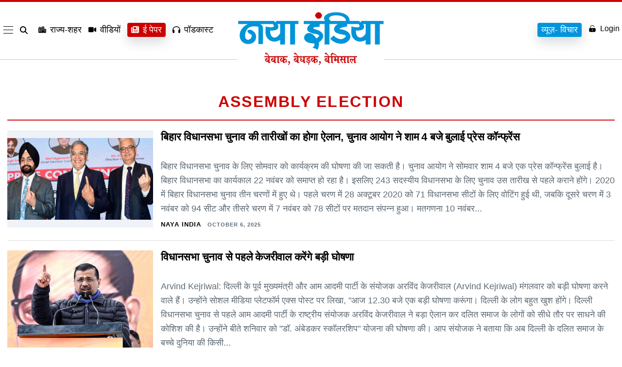

--- FILE ---
content_type: text/html; charset=UTF-8
request_url: https://www.nayaindia.com/tag/assembly-election
body_size: 44613
content:
<!doctype html>
<html class="no-js" lang="en-US" prefix="og: https://ogp.me/ns#" >
<head>
    <meta name="viewport" content="width=device-width, initial-scale=1" />
    <meta property="fb:pages" content="1633935220173750" />
	<meta name="ahrefs-site-verification" content="6bf44aef75741fdf23603b0d5357769dc639f2441d7ad13c899d2dbf3be80dcb">
    <meta name="google-site-verification" content="WD4GKT75wTR6GR-Tuac-c_4ly4Q7MGNKX-gTUgArYns" />
    <link rel="icon" href="https://www.nayaindia.com/wp-content/themes/nayaindia2023/assets/images/favicon.png" sizes="32x32" />
    <link rel="icon" href="https://www.nayaindia.com/wp-content/themes/nayaindia2023/assets/images/favicon.png" sizes="192x192" />
    <link rel="apple-touch-icon" href="https://www.nayaindia.com/wp-content/themes/nayaindia2023/assets/images/favicon.png" />
    <meta itemprop="favicon" content="https://www.nayaindia.com/wp-content/themes/nayaindia2023/assets/images/favicon.png" />
    <link rel="preload" as="style" href="https://www.nayaindia.com/wp-content/themes/nayaindia2023/style-nayaindia.css">
    <link rel="preconnect" href="https://secure.gravatar.com">
    <link rel="preconnect" href="https://www.googletagmanager.com">
    <link rel="dns-prefetch" href="https://www.googletagmanager.com/">
    <link rel="stylesheet" href="https://www.nayaindia.com/wp-content/themes/nayaindia2023/style-nayaindia.css">
    <link rel="alternate" href="https://www.nayaindia.com" hreflang="x-default">
    <link rel="alternate" href="https://www.nayaindia.com" hreflang="en-us" />
    <link rel="alternate" href="https://www.nayaindia.com" hreflang="hi-IN" />

    <script>
        var SITEURL = "https://www.nayaindia.com";
   
  // Function to load a script
  function loadScript(url, callback) {
    var script = document.createElement('script');
    script.src = url;
    script.async = true;
    script.onload = callback;
    document.body.appendChild(script);
  }

  // Load scripts on user interaction
  document.addEventListener('scroll', function() {
    loadScript('https://www.googletagmanager.com/gtag/js?id=G-LDKN45NFCL', function() {
      window.dataLayer = window.dataLayer || [];
      function gtag() { dataLayer.push(arguments); }
      gtag('js', new Date());
      gtag('config', 'G-LDKN45NFCL');
    });

    // Remove the event listener after loading
    document.removeEventListener('scroll', arguments.callee);
  });
</script>
	<script src="https://code.jquery.com/jquery-3.7.1.js"></script>

<!-- Search Engine Optimization by Rank Math PRO - https://rankmath.com/ -->
<title>Assembly Election - Naya India-Hindi News, Latest Hindi News, Breaking News, Hindi Samachar</title>
<meta name="robots" content="follow, noindex"/>
<meta property="og:locale" content="en_US" />
<meta property="og:type" content="article" />
<meta property="og:title" content="Assembly Election - Naya India-Hindi News, Latest Hindi News, Breaking News, Hindi Samachar" />
<meta property="og:url" content="https://www.nayaindia.com/tag/assembly-election" />
<meta property="og:site_name" content="Naya India-Hindi News, Latest Hindi News, Breaking News, Hindi Samachar" />
<meta name="twitter:card" content="summary_large_image" />
<meta name="twitter:title" content="Assembly Election - Naya India-Hindi News, Latest Hindi News, Breaking News, Hindi Samachar" />
<meta name="twitter:label1" content="Posts" />
<meta name="twitter:data1" content="90" />
<script type="application/ld+json" class="rank-math-schema-pro">{"@context":"https://schema.org","@graph":[{"@type":"Person","@id":"https://www.nayaindia.com/#person","name":"Naya India-Hindi News, Latest Hindi News, Breaking News, Hindi Samachar","image":{"@type":"ImageObject","@id":"https://www.nayaindia.com/#logo","url":"https://www.nayaindia.com/wp-content/uploads/2025/02/logo-new.webp","contentUrl":"https://www.nayaindia.com/wp-content/uploads/2025/02/logo-new.webp","caption":"Naya India-Hindi News, Latest Hindi News, Breaking News, Hindi Samachar","inLanguage":"en-US"}},{"@type":"WebSite","@id":"https://www.nayaindia.com/#website","url":"https://www.nayaindia.com","name":"Naya India-Hindi News, Latest Hindi News, Breaking News, Hindi Samachar","publisher":{"@id":"https://www.nayaindia.com/#person"},"inLanguage":"en-US"},{"@type":"CollectionPage","@id":"https://www.nayaindia.com/tag/assembly-election#webpage","url":"https://www.nayaindia.com/tag/assembly-election","name":"Assembly Election - Naya India-Hindi News, Latest Hindi News, Breaking News, Hindi Samachar","isPartOf":{"@id":"https://www.nayaindia.com/#website"},"inLanguage":"en-US"}]}</script>
<!-- /Rank Math WordPress SEO plugin -->

<link rel="alternate" type="application/rss+xml" title="Naya India-Hindi News, Latest Hindi News, Breaking News, Hindi Samachar &raquo; Feed" href="https://www.nayaindia.com/feed" />
<link rel="alternate" type="application/rss+xml" title="Naya India-Hindi News, Latest Hindi News, Breaking News, Hindi Samachar &raquo; Comments Feed" href="https://www.nayaindia.com/comments/feed" />
<link rel="alternate" type="application/rss+xml" title="Naya India-Hindi News, Latest Hindi News, Breaking News, Hindi Samachar &raquo; Assembly Election Tag Feed" href="https://www.nayaindia.com/tag/assembly-election/feed" />
<link rel="alternate" type="application/rss+xml" title="Naya India-Hindi News, Latest Hindi News, Breaking News, Hindi Samachar &raquo; Stories Feed" href="https://www.nayaindia.com/web-stories/feed/"><style id='wp-img-auto-sizes-contain-inline-css'>
img:is([sizes=auto i],[sizes^="auto," i]){contain-intrinsic-size:3000px 1500px}
/*# sourceURL=wp-img-auto-sizes-contain-inline-css */
</style>
<style id='wp-emoji-styles-inline-css'>

	img.wp-smiley, img.emoji {
		display: inline !important;
		border: none !important;
		box-shadow: none !important;
		height: 1em !important;
		width: 1em !important;
		margin: 0 0.07em !important;
		vertical-align: -0.1em !important;
		background: none !important;
		padding: 0 !important;
	}
/*# sourceURL=wp-emoji-styles-inline-css */
</style>
<style id='wp-block-library-inline-css'>
:root{--wp-block-synced-color:#7a00df;--wp-block-synced-color--rgb:122,0,223;--wp-bound-block-color:var(--wp-block-synced-color);--wp-editor-canvas-background:#ddd;--wp-admin-theme-color:#007cba;--wp-admin-theme-color--rgb:0,124,186;--wp-admin-theme-color-darker-10:#006ba1;--wp-admin-theme-color-darker-10--rgb:0,107,160.5;--wp-admin-theme-color-darker-20:#005a87;--wp-admin-theme-color-darker-20--rgb:0,90,135;--wp-admin-border-width-focus:2px}@media (min-resolution:192dpi){:root{--wp-admin-border-width-focus:1.5px}}.wp-element-button{cursor:pointer}:root .has-very-light-gray-background-color{background-color:#eee}:root .has-very-dark-gray-background-color{background-color:#313131}:root .has-very-light-gray-color{color:#eee}:root .has-very-dark-gray-color{color:#313131}:root .has-vivid-green-cyan-to-vivid-cyan-blue-gradient-background{background:linear-gradient(135deg,#00d084,#0693e3)}:root .has-purple-crush-gradient-background{background:linear-gradient(135deg,#34e2e4,#4721fb 50%,#ab1dfe)}:root .has-hazy-dawn-gradient-background{background:linear-gradient(135deg,#faaca8,#dad0ec)}:root .has-subdued-olive-gradient-background{background:linear-gradient(135deg,#fafae1,#67a671)}:root .has-atomic-cream-gradient-background{background:linear-gradient(135deg,#fdd79a,#004a59)}:root .has-nightshade-gradient-background{background:linear-gradient(135deg,#330968,#31cdcf)}:root .has-midnight-gradient-background{background:linear-gradient(135deg,#020381,#2874fc)}:root{--wp--preset--font-size--normal:16px;--wp--preset--font-size--huge:42px}.has-regular-font-size{font-size:1em}.has-larger-font-size{font-size:2.625em}.has-normal-font-size{font-size:var(--wp--preset--font-size--normal)}.has-huge-font-size{font-size:var(--wp--preset--font-size--huge)}.has-text-align-center{text-align:center}.has-text-align-left{text-align:left}.has-text-align-right{text-align:right}.has-fit-text{white-space:nowrap!important}#end-resizable-editor-section{display:none}.aligncenter{clear:both}.items-justified-left{justify-content:flex-start}.items-justified-center{justify-content:center}.items-justified-right{justify-content:flex-end}.items-justified-space-between{justify-content:space-between}.screen-reader-text{border:0;clip-path:inset(50%);height:1px;margin:-1px;overflow:hidden;padding:0;position:absolute;width:1px;word-wrap:normal!important}.screen-reader-text:focus{background-color:#ddd;clip-path:none;color:#444;display:block;font-size:1em;height:auto;left:5px;line-height:normal;padding:15px 23px 14px;text-decoration:none;top:5px;width:auto;z-index:100000}html :where(.has-border-color){border-style:solid}html :where([style*=border-top-color]){border-top-style:solid}html :where([style*=border-right-color]){border-right-style:solid}html :where([style*=border-bottom-color]){border-bottom-style:solid}html :where([style*=border-left-color]){border-left-style:solid}html :where([style*=border-width]){border-style:solid}html :where([style*=border-top-width]){border-top-style:solid}html :where([style*=border-right-width]){border-right-style:solid}html :where([style*=border-bottom-width]){border-bottom-style:solid}html :where([style*=border-left-width]){border-left-style:solid}html :where(img[class*=wp-image-]){height:auto;max-width:100%}:where(figure){margin:0 0 1em}html :where(.is-position-sticky){--wp-admin--admin-bar--position-offset:var(--wp-admin--admin-bar--height,0px)}@media screen and (max-width:600px){html :where(.is-position-sticky){--wp-admin--admin-bar--position-offset:0px}}

/*# sourceURL=wp-block-library-inline-css */
</style><style id='global-styles-inline-css'>
:root{--wp--preset--aspect-ratio--square: 1;--wp--preset--aspect-ratio--4-3: 4/3;--wp--preset--aspect-ratio--3-4: 3/4;--wp--preset--aspect-ratio--3-2: 3/2;--wp--preset--aspect-ratio--2-3: 2/3;--wp--preset--aspect-ratio--16-9: 16/9;--wp--preset--aspect-ratio--9-16: 9/16;--wp--preset--color--black: #000000;--wp--preset--color--cyan-bluish-gray: #abb8c3;--wp--preset--color--white: #FFFFFF;--wp--preset--color--pale-pink: #f78da7;--wp--preset--color--vivid-red: #cf2e2e;--wp--preset--color--luminous-vivid-orange: #ff6900;--wp--preset--color--luminous-vivid-amber: #fcb900;--wp--preset--color--light-green-cyan: #7bdcb5;--wp--preset--color--vivid-green-cyan: #00d084;--wp--preset--color--pale-cyan-blue: #8ed1fc;--wp--preset--color--vivid-cyan-blue: #0693e3;--wp--preset--color--vivid-purple: #9b51e0;--wp--preset--color--dark-gray: #28303D;--wp--preset--color--gray: #39414D;--wp--preset--color--green: #D1E4DD;--wp--preset--color--blue: #D1DFE4;--wp--preset--color--purple: #D1D1E4;--wp--preset--color--red: #E4D1D1;--wp--preset--color--orange: #E4DAD1;--wp--preset--color--yellow: #EEEADD;--wp--preset--gradient--vivid-cyan-blue-to-vivid-purple: linear-gradient(135deg,rgb(6,147,227) 0%,rgb(155,81,224) 100%);--wp--preset--gradient--light-green-cyan-to-vivid-green-cyan: linear-gradient(135deg,rgb(122,220,180) 0%,rgb(0,208,130) 100%);--wp--preset--gradient--luminous-vivid-amber-to-luminous-vivid-orange: linear-gradient(135deg,rgb(252,185,0) 0%,rgb(255,105,0) 100%);--wp--preset--gradient--luminous-vivid-orange-to-vivid-red: linear-gradient(135deg,rgb(255,105,0) 0%,rgb(207,46,46) 100%);--wp--preset--gradient--very-light-gray-to-cyan-bluish-gray: linear-gradient(135deg,rgb(238,238,238) 0%,rgb(169,184,195) 100%);--wp--preset--gradient--cool-to-warm-spectrum: linear-gradient(135deg,rgb(74,234,220) 0%,rgb(151,120,209) 20%,rgb(207,42,186) 40%,rgb(238,44,130) 60%,rgb(251,105,98) 80%,rgb(254,248,76) 100%);--wp--preset--gradient--blush-light-purple: linear-gradient(135deg,rgb(255,206,236) 0%,rgb(152,150,240) 100%);--wp--preset--gradient--blush-bordeaux: linear-gradient(135deg,rgb(254,205,165) 0%,rgb(254,45,45) 50%,rgb(107,0,62) 100%);--wp--preset--gradient--luminous-dusk: linear-gradient(135deg,rgb(255,203,112) 0%,rgb(199,81,192) 50%,rgb(65,88,208) 100%);--wp--preset--gradient--pale-ocean: linear-gradient(135deg,rgb(255,245,203) 0%,rgb(182,227,212) 50%,rgb(51,167,181) 100%);--wp--preset--gradient--electric-grass: linear-gradient(135deg,rgb(202,248,128) 0%,rgb(113,206,126) 100%);--wp--preset--gradient--midnight: linear-gradient(135deg,rgb(2,3,129) 0%,rgb(40,116,252) 100%);--wp--preset--gradient--purple-to-yellow: linear-gradient(160deg, #D1D1E4 0%, #EEEADD 100%);--wp--preset--gradient--yellow-to-purple: linear-gradient(160deg, #EEEADD 0%, #D1D1E4 100%);--wp--preset--gradient--green-to-yellow: linear-gradient(160deg, #D1E4DD 0%, #EEEADD 100%);--wp--preset--gradient--yellow-to-green: linear-gradient(160deg, #EEEADD 0%, #D1E4DD 100%);--wp--preset--gradient--red-to-yellow: linear-gradient(160deg, #E4D1D1 0%, #EEEADD 100%);--wp--preset--gradient--yellow-to-red: linear-gradient(160deg, #EEEADD 0%, #E4D1D1 100%);--wp--preset--gradient--purple-to-red: linear-gradient(160deg, #D1D1E4 0%, #E4D1D1 100%);--wp--preset--gradient--red-to-purple: linear-gradient(160deg, #E4D1D1 0%, #D1D1E4 100%);--wp--preset--font-size--small: 18px;--wp--preset--font-size--medium: 20px;--wp--preset--font-size--large: 24px;--wp--preset--font-size--x-large: 42px;--wp--preset--font-size--extra-small: 16px;--wp--preset--font-size--normal: 20px;--wp--preset--font-size--extra-large: 40px;--wp--preset--font-size--huge: 96px;--wp--preset--font-size--gigantic: 144px;--wp--preset--spacing--20: 0.44rem;--wp--preset--spacing--30: 0.67rem;--wp--preset--spacing--40: 1rem;--wp--preset--spacing--50: 1.5rem;--wp--preset--spacing--60: 2.25rem;--wp--preset--spacing--70: 3.38rem;--wp--preset--spacing--80: 5.06rem;--wp--preset--shadow--natural: 6px 6px 9px rgba(0, 0, 0, 0.2);--wp--preset--shadow--deep: 12px 12px 50px rgba(0, 0, 0, 0.4);--wp--preset--shadow--sharp: 6px 6px 0px rgba(0, 0, 0, 0.2);--wp--preset--shadow--outlined: 6px 6px 0px -3px rgb(255, 255, 255), 6px 6px rgb(0, 0, 0);--wp--preset--shadow--crisp: 6px 6px 0px rgb(0, 0, 0);}:where(.is-layout-flex){gap: 0.5em;}:where(.is-layout-grid){gap: 0.5em;}body .is-layout-flex{display: flex;}.is-layout-flex{flex-wrap: wrap;align-items: center;}.is-layout-flex > :is(*, div){margin: 0;}body .is-layout-grid{display: grid;}.is-layout-grid > :is(*, div){margin: 0;}:where(.wp-block-columns.is-layout-flex){gap: 2em;}:where(.wp-block-columns.is-layout-grid){gap: 2em;}:where(.wp-block-post-template.is-layout-flex){gap: 1.25em;}:where(.wp-block-post-template.is-layout-grid){gap: 1.25em;}.has-black-color{color: var(--wp--preset--color--black) !important;}.has-cyan-bluish-gray-color{color: var(--wp--preset--color--cyan-bluish-gray) !important;}.has-white-color{color: var(--wp--preset--color--white) !important;}.has-pale-pink-color{color: var(--wp--preset--color--pale-pink) !important;}.has-vivid-red-color{color: var(--wp--preset--color--vivid-red) !important;}.has-luminous-vivid-orange-color{color: var(--wp--preset--color--luminous-vivid-orange) !important;}.has-luminous-vivid-amber-color{color: var(--wp--preset--color--luminous-vivid-amber) !important;}.has-light-green-cyan-color{color: var(--wp--preset--color--light-green-cyan) !important;}.has-vivid-green-cyan-color{color: var(--wp--preset--color--vivid-green-cyan) !important;}.has-pale-cyan-blue-color{color: var(--wp--preset--color--pale-cyan-blue) !important;}.has-vivid-cyan-blue-color{color: var(--wp--preset--color--vivid-cyan-blue) !important;}.has-vivid-purple-color{color: var(--wp--preset--color--vivid-purple) !important;}.has-black-background-color{background-color: var(--wp--preset--color--black) !important;}.has-cyan-bluish-gray-background-color{background-color: var(--wp--preset--color--cyan-bluish-gray) !important;}.has-white-background-color{background-color: var(--wp--preset--color--white) !important;}.has-pale-pink-background-color{background-color: var(--wp--preset--color--pale-pink) !important;}.has-vivid-red-background-color{background-color: var(--wp--preset--color--vivid-red) !important;}.has-luminous-vivid-orange-background-color{background-color: var(--wp--preset--color--luminous-vivid-orange) !important;}.has-luminous-vivid-amber-background-color{background-color: var(--wp--preset--color--luminous-vivid-amber) !important;}.has-light-green-cyan-background-color{background-color: var(--wp--preset--color--light-green-cyan) !important;}.has-vivid-green-cyan-background-color{background-color: var(--wp--preset--color--vivid-green-cyan) !important;}.has-pale-cyan-blue-background-color{background-color: var(--wp--preset--color--pale-cyan-blue) !important;}.has-vivid-cyan-blue-background-color{background-color: var(--wp--preset--color--vivid-cyan-blue) !important;}.has-vivid-purple-background-color{background-color: var(--wp--preset--color--vivid-purple) !important;}.has-black-border-color{border-color: var(--wp--preset--color--black) !important;}.has-cyan-bluish-gray-border-color{border-color: var(--wp--preset--color--cyan-bluish-gray) !important;}.has-white-border-color{border-color: var(--wp--preset--color--white) !important;}.has-pale-pink-border-color{border-color: var(--wp--preset--color--pale-pink) !important;}.has-vivid-red-border-color{border-color: var(--wp--preset--color--vivid-red) !important;}.has-luminous-vivid-orange-border-color{border-color: var(--wp--preset--color--luminous-vivid-orange) !important;}.has-luminous-vivid-amber-border-color{border-color: var(--wp--preset--color--luminous-vivid-amber) !important;}.has-light-green-cyan-border-color{border-color: var(--wp--preset--color--light-green-cyan) !important;}.has-vivid-green-cyan-border-color{border-color: var(--wp--preset--color--vivid-green-cyan) !important;}.has-pale-cyan-blue-border-color{border-color: var(--wp--preset--color--pale-cyan-blue) !important;}.has-vivid-cyan-blue-border-color{border-color: var(--wp--preset--color--vivid-cyan-blue) !important;}.has-vivid-purple-border-color{border-color: var(--wp--preset--color--vivid-purple) !important;}.has-vivid-cyan-blue-to-vivid-purple-gradient-background{background: var(--wp--preset--gradient--vivid-cyan-blue-to-vivid-purple) !important;}.has-light-green-cyan-to-vivid-green-cyan-gradient-background{background: var(--wp--preset--gradient--light-green-cyan-to-vivid-green-cyan) !important;}.has-luminous-vivid-amber-to-luminous-vivid-orange-gradient-background{background: var(--wp--preset--gradient--luminous-vivid-amber-to-luminous-vivid-orange) !important;}.has-luminous-vivid-orange-to-vivid-red-gradient-background{background: var(--wp--preset--gradient--luminous-vivid-orange-to-vivid-red) !important;}.has-very-light-gray-to-cyan-bluish-gray-gradient-background{background: var(--wp--preset--gradient--very-light-gray-to-cyan-bluish-gray) !important;}.has-cool-to-warm-spectrum-gradient-background{background: var(--wp--preset--gradient--cool-to-warm-spectrum) !important;}.has-blush-light-purple-gradient-background{background: var(--wp--preset--gradient--blush-light-purple) !important;}.has-blush-bordeaux-gradient-background{background: var(--wp--preset--gradient--blush-bordeaux) !important;}.has-luminous-dusk-gradient-background{background: var(--wp--preset--gradient--luminous-dusk) !important;}.has-pale-ocean-gradient-background{background: var(--wp--preset--gradient--pale-ocean) !important;}.has-electric-grass-gradient-background{background: var(--wp--preset--gradient--electric-grass) !important;}.has-midnight-gradient-background{background: var(--wp--preset--gradient--midnight) !important;}.has-small-font-size{font-size: var(--wp--preset--font-size--small) !important;}.has-medium-font-size{font-size: var(--wp--preset--font-size--medium) !important;}.has-large-font-size{font-size: var(--wp--preset--font-size--large) !important;}.has-x-large-font-size{font-size: var(--wp--preset--font-size--x-large) !important;}
/*# sourceURL=global-styles-inline-css */
</style>

<style id='classic-theme-styles-inline-css'>
/*! This file is auto-generated */
.wp-block-button__link{color:#fff;background-color:#32373c;border-radius:9999px;box-shadow:none;text-decoration:none;padding:calc(.667em + 2px) calc(1.333em + 2px);font-size:1.125em}.wp-block-file__button{background:#32373c;color:#fff;text-decoration:none}
/*# sourceURL=/wp-includes/css/classic-themes.min.css */
</style>
<link rel='stylesheet' id='mpp_gutenberg-css' href='https://www.nayaindia.com/wp-content/plugins/metronet-profile-picture/dist/blocks.style.build.css?ver=2.6.3' media='all' />
<link rel='stylesheet' id='ez-toc-css' href='https://www.nayaindia.com/wp-content/plugins/easy-table-of-contents/assets/css/screen.min.css?ver=2.0.80' media='all' />
<style id='ez-toc-inline-css'>
div#ez-toc-container .ez-toc-title {font-size: 120%;}div#ez-toc-container .ez-toc-title {font-weight: 500;}div#ez-toc-container ul li , div#ez-toc-container ul li a {font-size: 95%;}div#ez-toc-container ul li , div#ez-toc-container ul li a {font-weight: 500;}div#ez-toc-container nav ul ul li {font-size: 90%;}.ez-toc-box-title {font-weight: bold; margin-bottom: 10px; text-align: center; text-transform: uppercase; letter-spacing: 1px; color: #666; padding-bottom: 5px;position:absolute;top:-4%;left:5%;background-color: inherit;transition: top 0.3s ease;}.ez-toc-box-title.toc-closed {top:-25%;}
.ez-toc-container-direction {direction: ltr;}.ez-toc-counter ul{counter-reset: item ;}.ez-toc-counter nav ul li a::before {content: counters(item, '.', decimal) '. ';display: inline-block;counter-increment: item;flex-grow: 0;flex-shrink: 0;margin-right: .2em; float: left; }.ez-toc-widget-direction {direction: ltr;}.ez-toc-widget-container ul{counter-reset: item ;}.ez-toc-widget-container nav ul li a::before {content: counters(item, '.', decimal) '. ';display: inline-block;counter-increment: item;flex-grow: 0;flex-shrink: 0;margin-right: .2em; float: left; }
/*# sourceURL=ez-toc-inline-css */
</style>
<link rel='stylesheet' id='twenty-twenty-one-print-style-css' href='https://www.nayaindia.com/wp-content/themes/nayaindia2023/assets/css/print.css?ver=1.3' media='print' />
<script src="https://www.nayaindia.com/wp-includes/js/jquery/jquery.min.js?ver=3.7.1" id="jquery-core-js"></script>
<script src="https://www.nayaindia.com/wp-includes/js/jquery/jquery-migrate.min.js?ver=3.4.1" id="jquery-migrate-js"></script>
<link rel="https://api.w.org/" href="https://www.nayaindia.com/wp-json/" /><link rel="alternate" title="JSON" type="application/json" href="https://www.nayaindia.com/wp-json/wp/v2/tags/253" /><link rel="EditURI" type="application/rsd+xml" title="RSD" href="https://www.nayaindia.com/xmlrpc.php?rsd" />
<meta name="generator" content="WordPress 6.9" />
<meta name="generator" content="Seriously Simple Podcasting 3.14.1" />

<link rel="alternate" type="application/rss+xml" title="Podcast RSS feed" href="https://www.nayaindia.com/feed/podcast" />

<!-- There is no amphtml version available for this URL. -->       <style>
         @media(min-width:1024px){.c-nav{min-height:154px}}.top-fold-sec-mobile{display:none;opacity:0}@media(max-width:767px){.top-fold-sec-mobile{padding:15px;display:block;opacity:1}#main-mid-area{padding-bottom:10px}.top-fold-sec-mobile .c-cover-story__dek{margin:0px!important}.top-fold-sec-desk{display:flex!important;opacity:1; flex-wrap:wrap;}.l-hp-top.top-fold-sec-desk .l-hp-top__lede.desk-mob-sec {order: -1;}.l-hp-top__stack.tnews{flex-basis: calc(100%) !important;}.slider .c-cover-story__dek{margin:0;}.padder .mt-3 {margin-top: 0 !important;}}.login-signup-btn a{display:inline-flex;align-items:center;gap:5px}.gtranslate_wrapper.gt_container--c8la1f{display:none}.side-ad{background:#fff;text-align:center}.fixed-app-download{display:none}.c-footer__link svg{fill:#fff;width:14px;height:14px}.tp-big-ads{text-align:center;max-width:1280px;margin:0 auto; height: auto}.paris-olympics-top{display:none;padding:10px 10px 5px;text-align:center}.element{padding:0;border-bottom:1px solid rgb(0 0 0 / .1450980392)}.title-patch{color:#b00020;font-size:26px;font-weight:700;text-align:left;padding:10px 0 0;margin:0 0 15px}.element.with-writer{width:100%;position:relative;padding-right:60px;min-height:auto}.element.with-writer .writer-img{position:absolute;right:0;bottom:15px;width:52px;height:52px;border-radius:50%}.element.with-writer .writer-img img{object-fit:cover;object-position:center;width:52px!important;height:52px!important;max-width:52px!important;border-radius:50%}.element.with-tnews{width:100%;position:relative;padding-right:90px;min-height:100px}.element.with-tnews .tnews-img{position:absolute;right:0;top:5px;width:80px;height:80px}.element.with-tnews .tnews-img img{object-fit:contain;object-position:center;width:80px;height:80px}.element .title{font-size:19px;line-height:normal;letter-spacing:-.4px;color:#000;font-weight:400}.element .picture img{width:100%;object-fit:cover;object-position:center;height:100%;min-height:unset}.element .by-line{font-size:10px;letter-spacing:1px;line-height:14px;text-transform:uppercase}.element .by-line a{border-bottom:1px solid rgb(43 46 52 / .5647058824);font-size:14px;color:#c00;width:max-content;font-weight:700;text-transform:uppercase}.paris-btn{background:#ffeda9;padding:7px 10px 2px;font-weight:700;border-radius:4px;box-shadow:0 0 4px #c80000}@media(max-width:1024px){.paris-olympics-top{display:block}.paris-olympics-top a{display:inline-block;font-size:14px;min-width: 100px;border:1px solid rgb(0 0 0 / .1);border-radius:4px;padding:6px 12px;font-weight:600;color:#cf1117;box-shadow:0 2px #ffdfdf;margin-bottom:5px}}@media (max-width:480px){.tp-big-ads{height: auto}.c-nav__container.tnav-block{flex-wrap:wrap;align-items:center}.c-nav__list.c-nav__list--accounts.tr-block{padding-right:15px}}
    </style>
</head>
<body class="archive tag tag-assembly-election tag-253 wp-custom-logo wp-embed-responsive wp-theme-nayaindia2023 is-light-theme no-js hfeed has-main-navigation">
        <div id="page" class="site">
    
<nav id="main-navigation--lacroix" class="c-nav c-nav--main--lacroix u-border-box u-smooth-font js-navigation legacy "
  role="navigation" aria-label="Main menu">
  <div class="c-nav__before "></div>
  <div class="c-nav__container tnav-block">

    <ul id="nav-list" class="c-nav__list c-nav__list--menu custom-menu">

      <li class="c-nav__item--lacroix c-nav__item--main--lacroix c-nav__menu--lacroix">
        <div class="hamburger-menu">
          <div class="bar"></div>
        </div>

      </li>
      <li class="c-nav__item--lacroix c-nav__item--main--lacroix c-nav__search--lacroix">
        <a href="#!"
          class="c-nav__link--lacroix c-nav__search-link--lacroix js-search-button js-search-button c-search__open c-nav__search-icon-container"
          data-name="nav:search-icon" aria-label="search" aria-expanded="false">

          <svg class="c-nav__icon--lacroix c-nav__search-icon--lacroix" xmlns="http://www.w3.org/2000/svg"
            viewBox="0 0 512 512">
            <path
              d="M416 208c0 45.9-14.9 88.3-40 122.7L502.6 457.4c12.5 12.5 12.5 32.8 0 45.3s-32.8 12.5-45.3 0L330.7 376c-34.4 25.2-76.8 40-122.7 40C93.1 416 0 322.9 0 208S93.1 0 208 0S416 93.1 416 208zM208 352a144 144 0 1 0 0-288 144 144 0 1 0 0 288z" />
          </svg>
        </a>

        <div class="search-form search-bar">
          <form role="search"  method="get" class="search-form" action="https://www.nayaindia.com/search">
	<label for="search-form-1">Search&hellip;</label>
	<input type="search" id="search-form-1" class="search-field" value="" name="keyword" />
	<input type="submit" class="search-submit" value="Search" />
</form>
        </div>

      </li>
      <li class="c-nav__item--lacroix c-nav__item--main--lacroix c-nav__popular--lacroix js-nav-item">
        <a href="https://www.nayaindia.com/states" class="c-nav__link--lacroix c-nav__search-popular--lacroix"
          data-name="nav:popular">
          <svg xmlns="http://www.w3.org/2000/svg" viewBox="0 0 640 512">
            <path
              d="M480 48c0-26.5-21.5-48-48-48H336c-26.5 0-48 21.5-48 48V96H224V24c0-13.3-10.7-24-24-24s-24 10.7-24 24V96H112V24c0-13.3-10.7-24-24-24S64 10.7 64 24V96H48C21.5 96 0 117.5 0 144v96V464c0 26.5 21.5 48 48 48H304h32 96H592c26.5 0 48-21.5 48-48V240c0-26.5-21.5-48-48-48H480V48zm96 320v32c0 8.8-7.2 16-16 16H528c-8.8 0-16-7.2-16-16V368c0-8.8 7.2-16 16-16h32c8.8 0 16 7.2 16 16zM240 416H208c-8.8 0-16-7.2-16-16V368c0-8.8 7.2-16 16-16h32c8.8 0 16 7.2 16 16v32c0 8.8-7.2 16-16 16zM128 400c0 8.8-7.2 16-16 16H80c-8.8 0-16-7.2-16-16V368c0-8.8 7.2-16 16-16h32c8.8 0 16 7.2 16 16v32zM560 256c8.8 0 16 7.2 16 16v32c0 8.8-7.2 16-16 16H528c-8.8 0-16-7.2-16-16V272c0-8.8 7.2-16 16-16h32zM256 176v32c0 8.8-7.2 16-16 16H208c-8.8 0-16-7.2-16-16V176c0-8.8 7.2-16 16-16h32c8.8 0 16 7.2 16 16zM112 160c8.8 0 16 7.2 16 16v32c0 8.8-7.2 16-16 16H80c-8.8 0-16-7.2-16-16V176c0-8.8 7.2-16 16-16h32zM256 304c0 8.8-7.2 16-16 16H208c-8.8 0-16-7.2-16-16V272c0-8.8 7.2-16 16-16h32c8.8 0 16 7.2 16 16v32zM112 320H80c-8.8 0-16-7.2-16-16V272c0-8.8 7.2-16 16-16h32c8.8 0 16 7.2 16 16v32c0 8.8-7.2 16-16 16zm304-48v32c0 8.8-7.2 16-16 16H368c-8.8 0-16-7.2-16-16V272c0-8.8 7.2-16 16-16h32c8.8 0 16 7.2 16 16zM400 64c8.8 0 16 7.2 16 16v32c0 8.8-7.2 16-16 16H368c-8.8 0-16-7.2-16-16V80c0-8.8 7.2-16 16-16h32zm16 112v32c0 8.8-7.2 16-16 16H368c-8.8 0-16-7.2-16-16V176c0-8.8 7.2-16 16-16h32c8.8 0 16 7.2 16 16z" />
          </svg> राज्य-शहर
        </a>
      </li>
      <li class="c-nav__item--lacroix c-nav__item--main--lacroix c-nav__latest--lacroix js-nav-item">
        <a href="https://www.nayaindia.com/videos" class="c-nav__link--lacroix c-nav__search-latest--lacroix"
          data-name="nav:latest">
          <svg xmlns="http://www.w3.org/2000/svg" viewBox="0 0 576 512">
            <path
              d="M0 128C0 92.7 28.7 64 64 64H320c35.3 0 64 28.7 64 64V384c0 35.3-28.7 64-64 64H64c-35.3 0-64-28.7-64-64V128zM559.1 99.8c10.4 5.6 16.9 16.4 16.9 28.2V384c0 11.8-6.5 22.6-16.9 28.2s-23 5-32.9-1.6l-96-64L416 337.1V320 192 174.9l14.2-9.5 96-64c9.8-6.5 22.4-7.2 32.9-1.6z" />
          </svg> वीडियों
        </a>
      </li>
      <li class="c-nav__item--lacroix c-nav__item--main--lacroix c-nav__latest--lacroix js-nav-item epaper-btn">
        <a href="https://epaper.nayaindia.com/" class="c-nav__link--lacroix c-nav__search-latest--lacroix"
          data-name="nav:latest">
          <svg xmlns="http://www.w3.org/2000/svg" viewBox="0 0 512 512">
            <path
              d="M96 96c0-35.3 28.7-64 64-64H448c35.3 0 64 28.7 64 64V416c0 35.3-28.7 64-64 64H80c-44.2 0-80-35.8-80-80V128c0-17.7 14.3-32 32-32s32 14.3 32 32V400c0 8.8 7.2 16 16 16s16-7.2 16-16V96zm64 24v80c0 13.3 10.7 24 24 24H296c13.3 0 24-10.7 24-24V120c0-13.3-10.7-24-24-24H184c-13.3 0-24 10.7-24 24zm208-8c0 8.8 7.2 16 16 16h48c8.8 0 16-7.2 16-16s-7.2-16-16-16H384c-8.8 0-16 7.2-16 16zm0 96c0 8.8 7.2 16 16 16h48c8.8 0 16-7.2 16-16s-7.2-16-16-16H384c-8.8 0-16 7.2-16 16zM160 304c0 8.8 7.2 16 16 16H432c8.8 0 16-7.2 16-16s-7.2-16-16-16H176c-8.8 0-16 7.2-16 16zm0 96c0 8.8 7.2 16 16 16H432c8.8 0 16-7.2 16-16s-7.2-16-16-16H176c-8.8 0-16 7.2-16 16z" />
          </svg> ई पेपर
        </a>
      </li>
		
      <li class="c-nav__item--lacroix c-nav__item--main--lacroix c-nav__latest--lacroix js-nav-item ">
        <a href="https://nayaindia.com/audio" class="c-nav__link--lacroix c-nav__search-latest--lacroix"
          data-name="nav:latest">
			<svg xmlns="http://www.w3.org/2000/svg" viewBox="0 0 512 512"> <path d="M256 80C149.9 80 62.4 159.4 49.6 262c9.4-3.8 19.6-6 30.4-6c26.5 0 48 21.5 48 48V432c0 26.5-21.5 48-48 48c-44.2 0-80-35.8-80-80V384 336 288C0 146.6 114.6 32 256 32s256 114.6 256 256v48 48 16c0 44.2-35.8 80-80 80c-26.5 0-48-21.5-48-48V304c0-26.5 21.5-48 48-48c10.8 0 21 2.1 30.4 6C449.6 159.4 362.1 80 256 80z"></path> </svg>
        पॉडकास्ट
        </a>
      </li>

    </ul>

    <ul class="c-nav__list c-nav__list--logos ">

      <li id="atl-wordmark" style="width: 300px;"
        class="c-nav__item--lacroix c-nav__item--main--lacroix c-nav__wordmark--lacroix">
        <a style="width: 300px;" href="https://www.nayaindia.com" class="c-nav__link--lacroix" aria-label="Naya India"
          data-name="nav:watermark">
          <img class="logo-main" src="https://www.nayaindia.com/wp-content/themes/nayaindia2023/assets/images/logo-new.webp" width="300" height="109" alt="Naya India" />
        </a>
      </li>
    </ul>
    <ul class="c-nav__list c-nav__list--accounts tr-block custom-menu">
		<li class="c-nav__item--lacroix c-nav__item--main--lacroix c-nav__latest--lacroix js-nav-item blue-btn">
        <a href="https://nayaindia.com/views-vichar" class="c-nav__link--lacroix c-nav__search-latest--lacroix"
          data-name="nav:latest">
        व्यूज़- विचार
        </a>
      </li>
      <li class="c-nav__item--lacroix c-nav__item--main--lacroix c-nav__subscribe--lacroix login-signup-btn">
        <a class="" href="https://www.nayaindia.com/sign-in">
          <svg width="20px" height="20px" viewBox="0 0 24 24" fill="none" xmlns="http://www.w3.org/2000/svg" stroke="">
            <g id="SVGRepo_bgCarrier" stroke-width="0"></g>
            <g id="SVGRepo_tracerCarrier" stroke-linecap="round" stroke-linejoin="round"></g>
            <g id="SVGRepo_iconCarrier">
              <path fill-rule="evenodd" clip-rule="evenodd"
                d="M12 2.75C9.10051 2.75 6.75 5.10051 6.75 8V10.0036C7.13301 10 7.54849 10 8 10H16C18.8284 10 20.2426 10 21.1213 10.8787C22 11.7574 22 13.1716 22 16C22 18.8284 22 20.2426 21.1213 21.1213C20.2426 22 18.8284 22 16 22H8C5.17157 22 3.75736 22 2.87868 21.1213C2 20.2426 2 18.8284 2 16C2 13.1716 2 11.7574 2.87868 10.8787C3.40931 10.348 4.13525 10.1379 5.25 10.0546V8C5.25 4.27208 8.27208 1.25 12 1.25C15.1463 1.25 17.788 3.4019 18.5373 6.31306C18.6405 6.7142 18.3991 7.12308 17.9979 7.22633C17.5968 7.32957 17.1879 7.08808 17.0846 6.68694C16.5018 4.42242 14.4453 2.75 12 2.75ZM12.75 14C12.75 13.5858 12.4142 13.25 12 13.25C11.5858 13.25 11.25 13.5858 11.25 14V18C11.25 18.4142 11.5858 18.75 12 18.75C12.4142 18.75 12.75 18.4142 12.75 18V14Z"
                fill="#000"></path>
            </g>
          </svg>

          Login </a>
<!--         <a class="signup-btn " href="https://www.nayaindia.com/membership-plans">

          <svg fill="#ffffff" width="20px" height="20px" viewBox="0 0 32 32" version="1.1"
            xmlns="http://www.w3.org/2000/svg" stroke="#ffffff">
            <g id="SVGRepo_bgCarrier" stroke-width="0"></g>
            <g id="SVGRepo_tracerCarrier" stroke-linecap="round" stroke-linejoin="round"></g>
            <g id="SVGRepo_iconCarrier">
              <title>plus-user</title>
              <path
                d="M2.016 28q0 0.832 0.576 1.44t1.408 0.576h14.016v-0.352q-1.792-0.608-2.912-2.176t-1.088-3.488q0-2.016 1.184-3.584t3.072-2.112q0.384-1.216 1.216-2.176t2.016-1.504q0.512-1.376 0.512-2.624v-1.984q0-3.328-2.368-5.664t-5.632-2.336-5.664 2.336-2.336 5.664v1.984q0 2.112 1.024 3.904t2.784 2.912q-1.504 0.544-2.912 1.504t-2.496 2.144-1.76 2.624-0.64 2.912zM18.016 24q0 0.832 0.576 1.44t1.408 0.576h2.016v1.984q0 0.864 0.576 1.44t1.408 0.576 1.408-0.576 0.608-1.44v-1.984h1.984q0.832 0 1.408-0.576t0.608-1.44-0.608-1.408-1.408-0.576h-1.984v-2.016q0-0.832-0.608-1.408t-1.408-0.576-1.408 0.576-0.576 1.408v2.016h-2.016q-0.832 0-1.408 0.576t-0.576 1.408z">
              </path>
            </g>
          </svg> Become a Member </a> -->
      </li>

    </ul>
  </div>
</nav>    <div class="paris-olympics-top">
        <a href="https://www.nayaindia.com/states"> राज्य-शहर </a>
        <a href="https://epaper.nayaindia.com/"> ई पेपर </a>
        <a href="https://www.nayaindia.com/views-vichar"> व्यूज़- विचार </a>
    </div>
		
		  		 <div class="tp-big-ads">
            <picture>
    <img src="https://www.nayaindia.com/wp-content/uploads/2025/12/WEB-BANNER-02.jpg" width="1170" height="145" alt="" loading="lazy">
            </picture>
        </div> 
               <!--     <div class="tp-big-ads" style="margin-bottom: 5px;">
            <picture>
    <img src="https://www.nayaindia.com/wp-content/uploads/2025/11/WEB-BANNER-021-scaled.jpg" width="1170" height="145" alt="" loading="lazy">
    </picture>
        </div> 
       <div class="tp-big-ads">
            <picture>
    <img src="https://www.nayaindia.com/wp-content/uploads/2025/11/WEB-BANNER-HINDI-02-scaled.jpg" width="1170" height="145" alt="" loading="lazy">
            </picture>
        </div>  -->
		


            <div id="content" class="site-content">
            <div id="primary" class="content-area">
                <main id="main" class="site-main" role="main">
                    <script>
                // Get the current page URL
                var currentPageURL = window.location.href;

                // Base URLs where the image should be hidden
                var baseUrlsToHideImage = [
                    "https://www.nayaindia.com/support-subscribe",
                    "https://www.nayaindia.com/donation",
                    "https://www.nayaindia.com/support",
                    "https://www.nayaindia.com/thank-you"
                ];

                // Function to check if the current page URL starts with any of the base URLs
                function startsWithAny(url, baseUrls) {
                    return baseUrls.some(function (baseUrl) {
                        return url.startsWith(baseUrl);
                    });
                }

                // Check if the current page URL starts with any of the base URLs to hide the image
                if (startsWithAny(currentPageURL, baseUrlsToHideImage)) {
                    // Find the image wrapper by its id and hide it
                    var imageWrapper = document.getElementById("image-wrapper");
                    if (imageWrapper) {
                        imageWrapper.style.display = "none";
                    }
                }
            </script>

<style>
	.loadertag {
  color: #000000;
  font-size: 4px;
  margin: 100px auto;
  width: 1em;
  height: 1em;
  border-radius: 50%;
  position: relative;
  text-indent: -9999em;
  -webkit-animation: load4 1.3s infinite linear;
  animation: load4 1.3s infinite linear;
  -webkit-transform: translateZ(0);
  -ms-transform: translateZ(0);
  transform: translateZ(0);
}
.loadmoretag span, .loadposttag span {
    background: #c80000;
    color: #fff;
    display: inline-block;
    padding: 12px 25px;
    font-weight: 700;
    cursor: pointer;
}
@-webkit-keyframes load4 {
  0%,
  100% {
    box-shadow: 0 -3em 0 0.2em, 2em -2em 0 0em, 3em 0 0 -1em, 2em 2em 0 -1em, 0 3em 0 -1em, -2em 2em 0 -1em, -3em 0 0 -1em, -2em -2em 0 0;
  }
  12.5% {
    box-shadow: 0 -3em 0 0, 2em -2em 0 0.2em, 3em 0 0 0, 2em 2em 0 -1em, 0 3em 0 -1em, -2em 2em 0 -1em, -3em 0 0 -1em, -2em -2em 0 -1em;
  }
  25% {
    box-shadow: 0 -3em 0 -0.5em, 2em -2em 0 0, 3em 0 0 0.2em, 2em 2em 0 0, 0 3em 0 -1em, -2em 2em 0 -1em, -3em 0 0 -1em, -2em -2em 0 -1em;
  }
  37.5% {
    box-shadow: 0 -3em 0 -1em, 2em -2em 0 -1em, 3em 0em 0 0, 2em 2em 0 0.2em, 0 3em 0 0em, -2em 2em 0 -1em, -3em 0em 0 -1em, -2em -2em 0 -1em;
  }
  50% {
    box-shadow: 0 -3em 0 -1em, 2em -2em 0 -1em, 3em 0 0 -1em, 2em 2em 0 0em, 0 3em 0 0.2em, -2em 2em 0 0, -3em 0em 0 -1em, -2em -2em 0 -1em;
  }
  62.5% {
    box-shadow: 0 -3em 0 -1em, 2em -2em 0 -1em, 3em 0 0 -1em, 2em 2em 0 -1em, 0 3em 0 0, -2em 2em 0 0.2em, -3em 0 0 0, -2em -2em 0 -1em;
  }
  75% {
    box-shadow: 0em -3em 0 -1em, 2em -2em 0 -1em, 3em 0em 0 -1em, 2em 2em 0 -1em, 0 3em 0 -1em, -2em 2em 0 0, -3em 0em 0 0.2em, -2em -2em 0 0;
  }
  87.5% {
    box-shadow: 0em -3em 0 0, 2em -2em 0 -1em, 3em 0 0 -1em, 2em 2em 0 -1em, 0 3em 0 -1em, -2em 2em 0 0, -3em 0em 0 0, -2em -2em 0 0.2em;
  }
}
@keyframes load4 {
  0%,
  100% {
    box-shadow: 0 -3em 0 0.2em, 2em -2em 0 0em, 3em 0 0 -1em, 2em 2em 0 -1em, 0 3em 0 -1em, -2em 2em 0 -1em, -3em 0 0 -1em, -2em -2em 0 0;
  }
  12.5% {
    box-shadow: 0 -3em 0 0, 2em -2em 0 0.2em, 3em 0 0 0, 2em 2em 0 -1em, 0 3em 0 -1em, -2em 2em 0 -1em, -3em 0 0 -1em, -2em -2em 0 -1em;
  }
  25% {
    box-shadow: 0 -3em 0 -0.5em, 2em -2em 0 0, 3em 0 0 0.2em, 2em 2em 0 0, 0 3em 0 -1em, -2em 2em 0 -1em, -3em 0 0 -1em, -2em -2em 0 -1em;
  }
  37.5% {
    box-shadow: 0 -3em 0 -1em, 2em -2em 0 -1em, 3em 0em 0 0, 2em 2em 0 0.2em, 0 3em 0 0em, -2em 2em 0 -1em, -3em 0em 0 -1em, -2em -2em 0 -1em;
  }
  50% {
    box-shadow: 0 -3em 0 -1em, 2em -2em 0 -1em, 3em 0 0 -1em, 2em 2em 0 0em, 0 3em 0 0.2em, -2em 2em 0 0, -3em 0em 0 -1em, -2em -2em 0 -1em;
  }
  62.5% {
    box-shadow: 0 -3em 0 -1em, 2em -2em 0 -1em, 3em 0 0 -1em, 2em 2em 0 -1em, 0 3em 0 0, -2em 2em 0 0.2em, -3em 0 0 0, -2em -2em 0 -1em;
  }
  75% {
    box-shadow: 0em -3em 0 -1em, 2em -2em 0 -1em, 3em 0em 0 -1em, 2em 2em 0 -1em, 0 3em 0 -1em, -2em 2em 0 0, -3em 0em 0 0.2em, -2em -2em 0 0;
  }
  87.5% {
    box-shadow: 0em -3em 0 0, 2em -2em 0 -1em, 3em 0 0 -1em, 2em 2em 0 -1em, 0 3em 0 -1em, -2em 2em 0 0, -3em 0em 0 0, -2em -2em 0 0.2em;
  }
}

</style>






<div class="container">
  <h2 class="o-section-heading c-section__section-heading">Assembly Election</h2>

  <!-- First 5 posts -->
  <ul class="o-river c-latest__list c-latest__list--top" style="border:none;padding-bottom:0;">
      <li class="o-river__item o-river__item--tight">
      <article class="c-tease c-tease--article">
        <div class="c-tease__image">
          <figure class="o-media c-tease__media">
            <a class="o-media__object" href="https://www.nayaindia.com/news/bihar-assembly-election-dates-to-be-announced/505264.html">
              <img width="400" height="280" class="o-media__img"
                   src="https://www.nayaindia.com/wp-content/uploads/2025/10/20251005111L-785x440.jpg"
                   alt="बिहार विधानसभा चुनाव की तारीखों का होगा ऐलान, चुनाव आयोग ने शाम 4 बजे बुलाई प्रेस कॉन्फ्रेंस" loading="lazy">
            </a>
          </figure>
        </div>
        <div class="c-tease__content">
          <h3 class="o-hed c-tease__hed">
            <a class="c-tease__link" href="https://www.nayaindia.com/news/bihar-assembly-election-dates-to-be-announced/505264.html">बिहार विधानसभा चुनाव की तारीखों का होगा ऐलान, चुनाव आयोग ने शाम 4 बजे बुलाई प्रेस कॉन्फ्रेंस</a>
          </h3>
          <p class="o-dek c-card__dek">बिहार विधानसभा चुनाव के लिए सोमवार को कार्यक्रम की घोषणा की जा सकती है। चुनाव आयोग ने सोमवार शाम 4 बजे एक प्रेस कॉन्फ्रेंस बुलाई है।  बिहार विधानसभा का कार्यकाल 22 नवंबर को समाप्त हो रहा है। इसलिए 243 सदस्यीय विधानसभा के लिए चुनाव उस तारीख से पहले कराने होंगे। 2020 में बिहार विधानसभा चुनाव तीन चरणों में हुए थे। पहले चरण में 28 अक्टूबर 2020 को 71 विधानसभा सीटों के लिए वोटिंग हुई थी, जबकि दूसरे चरण में 3 नवंबर को 94 सीट और तीसरे चरण में 7 नवंबर को 78 सीटों पर मतदान संपन्न हुआ। मतगणना 10 नवंबर...</p>
          <div class="o-meta c-tease__meta">
            <ul class="o-meta__byline">
              <li class="o-meta__author">
                <a href="https://www.nayaindia.com/author/nayaindia">
                  Naya India                </a>
              </li>
            </ul>
            <time class="o-meta__date">October 6, 2025</time>
          </div>
        </div>
      </article>
    </li>
      <li class="o-river__item o-river__item--tight">
      <article class="c-tease c-tease--article">
        <div class="c-tease__image">
          <figure class="o-media c-tease__media">
            <a class="o-media__object" href="https://www.nayaindia.com/india/delhi/kejriwal-will-make-big-announcement-before-assembly-elections/484351.html">
              <img width="400" height="280" class="o-media__img"
                   src="https://www.nayaindia.com/wp-content/uploads/2024/12/Kejriwal-Will-Make-Big-Announcement-Before-Assembly-Elections.jpg"
                   alt="विधानसभा चुनाव से पहले केजरीवाल करेंगे बड़ी घोषणा" loading="lazy">
            </a>
          </figure>
        </div>
        <div class="c-tease__content">
          <h3 class="o-hed c-tease__hed">
            <a class="c-tease__link" href="https://www.nayaindia.com/india/delhi/kejriwal-will-make-big-announcement-before-assembly-elections/484351.html">विधानसभा चुनाव से पहले केजरीवाल करेंगे बड़ी घोषणा</a>
          </h3>
          <p class="o-dek c-card__dek">Arvind Kejriwal: दिल्ली के पूर्व मुख्यमंत्री और आम आदमी पार्टी के संयोजक अरविंद केजरीवाल (Arvind Kejriwal) मंगलवार को बड़ी घोषणा करने वाले हैं। उन्होंने सोशल मीडिया प्लेटफॉर्म एक्स पोस्ट पर लिखा, &quot;आज 12.30 बजे एक बड़ी घोषणा करूंगा। दिल्ली के लोग बहुत खुश होंगे। दिल्ली विधानसभा चुनाव से पहले आम आदमी पार्टी के राष्ट्रीय संयोजक अरविंद केजरीवाल ने बड़ा ऐलान कर दलित समाज के लोगों को सीधे तौर पर साधने की कोशिश की है। उन्होंने बीते शनिवार को &quot;डॉ. अंबेडकर स्कॉलरशिप&quot; योजना की घोषणा की। आप संयोजक ने बताया कि अब दिल्ली के दलित समाज के बच्चे दुनिया की किसी...</p>
          <div class="o-meta c-tease__meta">
            <ul class="o-meta__byline">
              <li class="o-meta__author">
                <a href="https://www.nayaindia.com/author/ni-desk">
                  NI Desk                </a>
              </li>
            </ul>
            <time class="o-meta__date">December 24, 2024</time>
          </div>
        </div>
      </article>
    </li>
      <li class="o-river__item o-river__item--tight">
      <article class="c-tease c-tease--article">
        <div class="c-tease__image">
          <figure class="o-media c-tease__media">
            <a class="o-media__object" href="https://www.nayaindia.com/india/maharashtra/people-voted-for-work-done-by-mahayuti-eknath-shinde/480092.html">
              <img width="400" height="280" class="o-media__img"
                   src="https://www.nayaindia.com/wp-content/uploads/2024/11/People-Voted-For-Work-Done-By-Mahayuti-Eknath-Shinde.jpg"
                   alt="महायुति ने जो काम किया, जनता ने उस पर वोट दिया: एकनाथ शिंदे" loading="lazy">
            </a>
          </figure>
        </div>
        <div class="c-tease__content">
          <h3 class="o-hed c-tease__hed">
            <a class="c-tease__link" href="https://www.nayaindia.com/india/maharashtra/people-voted-for-work-done-by-mahayuti-eknath-shinde/480092.html">महायुति ने जो काम किया, जनता ने उस पर वोट दिया: एकनाथ शिंदे</a>
          </h3>
          <p class="o-dek c-card__dek">मुंबई। महाराष्ट्र विधानसभा चुनाव के नतीजों की घोषणा शनिवार को हो रही है। इसी बीच रुझानों में भाजपा, शिवेसना (शिंदे) और एनसीपी (अजित पवार) वाला महायुति गठबंधन प्रचंड जीत की ओर बढ़ रहा है। महायुति 200 से ज्यादा सीटों पर आगे चल रही है। इस पर शिवसेना प्रमुख और मुख्यमंत्री एकनाथ शिंदे का पहला रिएक्शन सामने आया। उन्होंने महाराष्ट्र की जनता और महायुति के कार्यकर्ताओं को इस नतीजों के लिए बधाई दी। सीएम शिंदे (Eknath Shinde) ने विपक्ष पर निशाना साधते हुए कहा कि हमने यहां ढाई साल में काम करके उन्हें जवाब दिया है। इसलिए, हमें लैंडस्लाइड जीत मिली...</p>
          <div class="o-meta c-tease__meta">
            <ul class="o-meta__byline">
              <li class="o-meta__author">
                <a href="https://www.nayaindia.com/author/ni-desk">
                  NI Desk                </a>
              </li>
            </ul>
            <time class="o-meta__date">November 23, 2024</time>
          </div>
        </div>
      </article>
    </li>
      <li class="o-river__item o-river__item--tight">
      <article class="c-tease c-tease--article">
        <div class="c-tease__image">
          <figure class="o-media c-tease__media">
            <a class="o-media__object" href="https://www.nayaindia.com/news/jharkhand-assembly-election-voting-begins-amid-tight-security-in-last-phase-of-38-seat/479671.html">
              <img width="400" height="280" class="o-media__img"
                   src="https://www.nayaindia.com/wp-content/uploads/2024/11/Jharkhand-Assembly-Election-Voting-Begins-Amid-Tight-Security-In-Last-Phase-Of-38-Seat.jpg"
                   alt="झारखंड विधानसभा चुनाव, आखिरी चरण की 38 सीटों पर कड़ी सुरक्षा के बीच मतदान शुरू" loading="lazy">
            </a>
          </figure>
        </div>
        <div class="c-tease__content">
          <h3 class="o-hed c-tease__hed">
            <a class="c-tease__link" href="https://www.nayaindia.com/news/jharkhand-assembly-election-voting-begins-amid-tight-security-in-last-phase-of-38-seat/479671.html">झारखंड विधानसभा चुनाव, आखिरी चरण की 38 सीटों पर कड़ी सुरक्षा के बीच मतदान शुरू</a>
          </h3>
          <p class="o-dek c-card__dek">रांची। झारखंड विधानसभा चुनाव (Jharkhand Assembly Election) के दूसरे और आखिरी चरण में 12 जिलों की 38 सीटों पर कड़ी सुरक्षा के बीच सुबह सात बजे से मतदान शुरू हो गया है। इन सीटों पर कुल मिलाकर 14 हजार 219 मतदान केंद्र बनाए गए हैं, जहां मतदान शुरू होने के पहले निर्वाचन कर्मियों ने प्रत्याशियों के प्रतिनिधियों की उपस्थिति में मॉक पोल कराया। कई बूथों पर मतदान शुरू होने के पहले मतदाताओं की लंबी कतारें देखी गईं। मतदान केंद्रों और पोलिंग पार्टियों की सुरक्षा के लिए केंद्रीय अर्धसैनिक बलों की 585 कंपनी, जैप (झारखंड आर्म्ड फोर्स) की 60 कंपनी के...</p>
          <div class="o-meta c-tease__meta">
            <ul class="o-meta__byline">
              <li class="o-meta__author">
                <a href="https://www.nayaindia.com/author/ni-desk">
                  NI Desk                </a>
              </li>
            </ul>
            <time class="o-meta__date">November 20, 2024</time>
          </div>
        </div>
      </article>
    </li>
      <li class="o-river__item o-river__item--tight">
      <article class="c-tease c-tease--article">
        <div class="c-tease__image">
          <figure class="o-media c-tease__media">
            <a class="o-media__object" href="https://www.nayaindia.com/opinion/harishankar-vyas/analysis/assembly-election-exit-polls-political-parties/479114.html">
              <img width="400" height="280" class="o-media__img"
                   src="https://www.nayaindia.com/wp-content/uploads/2024/11/helicopter04.jpg"
                   alt="सब तरफ सन्नाटा है" loading="lazy">
            </a>
          </figure>
        </div>
        <div class="c-tease__content">
          <h3 class="o-hed c-tease__hed">
            <a class="c-tease__link" href="https://www.nayaindia.com/opinion/harishankar-vyas/analysis/assembly-election-exit-polls-political-parties/479114.html">सब तरफ सन्नाटा है</a>
          </h3>
          <p class="o-dek c-card__dek">सोशल मीडिया में लगभग सन्नाटा है। यूट्यूब चैनल्स पर भी कोई खास शोर-शराबा नहीं है। मीडिया समूहों ने अपने चैनलों पर झारखंड विधानसभा के लिए पहले चरण के मतदान के बाद ओपिनियन पोल्स प्रसारित किए लेकिन किसी ने उन पर ध्यान नहीं दिया और न किसी ने उनको गंभीरता से लिया। चुनाव पूर्व सर्वेक्षणों के आधार पर कोई भी पार्टी जीत का दावा भी नहीं कर रही है। मीडिया समूह खुद ही अपने सर्वेक्षण को लेकर भरोसे में नहीं हैं। सबसे दिलचस्प यह है कि लोकसभा चुनाव के समय तक जो ओपिनियन और एक्जिट पोल में जो बड़े नाम माने...</p>
          <div class="o-meta c-tease__meta">
            <ul class="o-meta__byline">
              <li class="o-meta__author">
                <a href="https://www.nayaindia.com/author/hari-shankar-vyas">
                  हरिशंकर व्यास                </a>
              </li>
            </ul>
            <time class="o-meta__date">November 16, 2024</time>
          </div>
        </div>
      </article>
    </li>
    </ul>

  <!-- Next posts (offset 5) -->
      <ul class="o-river c-latest__list c-latest__list--top" style="border:none;padding-bottom:0;">
        <li class="o-river__item o-river__item--tight">
      <article class="c-tease c-tease--article">
        <div class="c-tease__image">
          <figure class="o-media c-tease__media">
            <a class="o-media__object" href="https://www.nayaindia.com/news/64-86-percent-polling-43-seats-in-first-phase-jharkhand/478870.html">
              <img width="400" height="280" class="o-media__img"
                   src="https://www.nayaindia.com/wp-content/uploads/2024/11/64.86-Percent-Polling-43-Seats-In-First-Phase-Jharkhand.jpg"
                   alt="झारखंड में पहले चरण की 43 सीटों पर 64.86 मतदान" loading="lazy">
            </a>
          </figure>
        </div>
        <div class="c-tease__content">
          <h3 class="o-hed c-tease__hed">
            <a class="c-tease__link" href="https://www.nayaindia.com/news/64-86-percent-polling-43-seats-in-first-phase-jharkhand/478870.html">झारखंड में पहले चरण की 43 सीटों पर 64.86 मतदान</a>
          </h3>
          <p class="o-dek c-card__dek">रांची। झारखंड विधानसभा चुनाव (Jharkhand Assembly Election) के लिए पहले चरण के तहत 43 सीटों पर बुधवार को मतदान संपन्न हो गया। चुनाव आयोग की ओर से जारी आंकड़े के अनुसार कुल 64.86 फीसदी मतदाताओं ने मताधिकार का इस्तेमाल किया। यह शाम पांच बजे तक का प्रारंभिक आंकड़ा है। फाइनल आंकड़े में कुछ प्रतिशत की बढ़ोतरी हो सकती है। खास बात यह रही कि दशकों तक नक्सल प्रभावित रहे इलाकों में बंपर वोटिंग हुई। प्रायः सभी क्षेत्रों में महिला और युवा मतदाताओं में जबरदस्त उत्साह देखा गया। प्रारंभिक आंकड़ों के अनुसार सरायकेला-खरसावां जिले की सीटों पर सबसे अधिक 72.19 फीसदी...</p>
          <div class="o-meta c-tease__meta">
            <ul class="o-meta__byline">
              <li class="o-meta__author">
                <a href="https://www.nayaindia.com/author/ni-desk">
                  NI Desk                </a>
              </li>
            </ul>
            <time class="o-meta__date">November 13, 2024</time>
          </div>
        </div>
      </article>
    </li>
        <li class="o-river__item o-river__item--tight">
      <article class="c-tease c-tease--article">
        <div class="c-tease__image">
          <figure class="o-media c-tease__media">
            <a class="o-media__object" href="https://www.nayaindia.com/india/maharashtra/maharashtra-assembly-election-rebel-leader-mukhtar-sheikh-extend-support-to-mva/477838.html">
              <img width="400" height="280" class="o-media__img"
                   src="https://www.nayaindia.com/wp-content/uploads/2024/11/Maharashtra-Assembly-Election-Rebel-Leader-Mukhtar-Sheikh-Extend-Support-To-MVA.jpg"
                   alt="महाराष्ट्र विधानसभा चुनाव: बागी नेता मुख्तार शेख ने एमवीए को दिया समर्थन" loading="lazy">
            </a>
          </figure>
        </div>
        <div class="c-tease__content">
          <h3 class="o-hed c-tease__hed">
            <a class="c-tease__link" href="https://www.nayaindia.com/india/maharashtra/maharashtra-assembly-election-rebel-leader-mukhtar-sheikh-extend-support-to-mva/477838.html">महाराष्ट्र विधानसभा चुनाव: बागी नेता मुख्तार शेख ने एमवीए को दिया समर्थन</a>
          </h3>
          <p class="o-dek c-card__dek">मुंबई। महाराष्ट्र विधानसभा चुनाव की तारीख नजदीक आने के साथ ही राजनीतिक सरगर्मियां तेज हो गई हैं। जहां महाविकास अघाड़ी (MVA) सत्ता में आने के लिए हर संभव प्रयास कर रही है, वहीं महायुति भी सत्ता में बने रहने के लिए कड़ी मेहनत कर रही है। इन सबके बीच, बागी उम्मीदवारों ने दोनों गठबंधनों की चिंता बढ़ा दी है। राजनीतिक हलकों में इस समय बागी उम्मीदवारों की चर्चा जोरों पर है। ये उम्मीदवार दोनों प्रमुख गठबंधनों के लिए एक नई चुनौती बनते जा रहे हैं। ऐसे में महाविकास अघाड़ी के लिए सोमवार को एक अहम  खबर सामने आई है। पुणे...</p>
          <div class="o-meta c-tease__meta">
            <ul class="o-meta__byline">
              <li class="o-meta__author">
                <a href="https://www.nayaindia.com/author/ni-desk">
                  NI Desk                </a>
              </li>
            </ul>
            <time class="o-meta__date">November 4, 2024</time>
          </div>
        </div>
      </article>
    </li>
        <li class="o-river__item o-river__item--tight">
      <article class="c-tease c-tease--article">
        <div class="c-tease__image">
          <figure class="o-media c-tease__media">
            <a class="o-media__object" href="https://www.nayaindia.com/news/voting-jharkhand-will-be-held-two-phases-on-november-13-and-20/476132.html">
              <img width="400" height="280" class="o-media__img"
                   src="https://www.nayaindia.com/wp-content/uploads/2024/10/Voting-Jharkhand-Will-Be-Held-Two-Phases-On-November-13-And-20.jpg"
                   alt="झारखंड में दो चरणों में 13 और 20 नवंबर को मतदान" loading="lazy">
            </a>
          </figure>
        </div>
        <div class="c-tease__content">
          <h3 class="o-hed c-tease__hed">
            <a class="c-tease__link" href="https://www.nayaindia.com/news/voting-jharkhand-will-be-held-two-phases-on-november-13-and-20/476132.html">झारखंड में दो चरणों में 13 और 20 नवंबर को मतदान</a>
          </h3>
          <p class="o-dek c-card__dek">रांची। झारखंड (Jharkhand) में विधानसभा की 81 सीटों के लिए दो चरणों में 13 और 20 नवंबर को वोट डाले जाएंगे, जबकि मतगणना 23 नवंबर को हगी। भारत निर्वाचन आयोग (Election Commission of India) की ओर से जारी किए गए कार्यक्रम के अनुसार, पहले चरण के लिए 43 सीटों पर वोट डाले जाएंगे। इस चरण के लिए अधिसूचना 18 अक्टूबर को जारी होगी। इसी के साथ नामांकन पत्र भरने की प्रक्रिया शुरू हो जाएगी। नामांकन पत्र भरने की आखिरी तारीख 25 अक्टूबर है। 28 अक्टूबर को पर्चों की स्क्रूटनी होगी, जबकि 30 अक्टूबर तक नाम वापस लिए जा सकेंगे। इस...</p>
          <div class="o-meta c-tease__meta">
            <ul class="o-meta__byline">
              <li class="o-meta__author">
                <a href="https://www.nayaindia.com/author/ni-desk">
                  NI Desk                </a>
              </li>
            </ul>
            <time class="o-meta__date">October 15, 2024</time>
          </div>
        </div>
      </article>
    </li>
        <li class="o-river__item o-river__item--tight">
      <article class="c-tease c-tease--article">
        <div class="c-tease__image">
          <figure class="o-media c-tease__media">
            <a class="o-media__object" href="https://www.nayaindia.com/news/haryana-assembly-election-counting-of-votes-continues/475361.html">
              <img width="400" height="280" class="o-media__img"
                   src="https://www.nayaindia.com/wp-content/uploads/2024/10/Haryana-Assembly-Election-Counting-Of-Votes-Continues.jpg"
                   alt="हरियाणा विधानसभा चुनाव: वोटों की गिनती जारी" loading="lazy">
            </a>
          </figure>
        </div>
        <div class="c-tease__content">
          <h3 class="o-hed c-tease__hed">
            <a class="c-tease__link" href="https://www.nayaindia.com/news/haryana-assembly-election-counting-of-votes-continues/475361.html">हरियाणा विधानसभा चुनाव: वोटों की गिनती जारी</a>
          </h3>
          <p class="o-dek c-card__dek">रोहतक। हरियाणा विधानसभा चुनाव (Haryana Assembly Election) के नतीजों का इंतजार खत्म हो गया है। सुबह 8 बजे से गिनती शुरू हो गई। शुरुआती रुझानों में कांग्रेस भाजपा से आगे दिख रही है। कांग्रेस कार्यालयों और नेताओं के आवास पर भी कार्यकर्ता जुटने लगे हैं। रोहतक स्थित कांग्रेस के वरिष्ठ नेता चौधरी भूपेंद्र सिंह हुड्डा (Bhupinder Singh Hooda) के आवास पर कांग्रेस कार्यकर्ताओं का जमावड़ा देखने को मिला सभी जश्न में डूबे हुए हैं। कांग्रेस कार्यकर्ताओं ने विश्वास जताया कि कांग्रेस (Congress) हरियाणा में बहुमत के साथ सरकार बनाने जा रही है। समर्थकों का मानना है कि हुड्डा ने जो...</p>
          <div class="o-meta c-tease__meta">
            <ul class="o-meta__byline">
              <li class="o-meta__author">
                <a href="https://www.nayaindia.com/author/ni-desk">
                  NI Desk                </a>
              </li>
            </ul>
            <time class="o-meta__date">October 8, 2024</time>
          </div>
        </div>
      </article>
    </li>
        <li class="o-river__item o-river__item--tight">
      <article class="c-tease c-tease--article">
        <div class="c-tease__image">
          <figure class="o-media c-tease__media">
            <a class="o-media__object" href="https://www.nayaindia.com/news/counting-votes-for-jammu-kashmir-and-haryana-assembly-elections-begins/475347.html">
              <img width="400" height="280" class="o-media__img"
                   src="https://www.nayaindia.com/wp-content/uploads/2024/10/Counting-Votes-For-Jammu-Kashmir-And-Haryana-Assembly-Elections-Begins.jpg"
                   alt="जम्मू-कश्मीर और हरियाणा विधानसभा चुनावों की मतगणना शुरू" loading="lazy">
            </a>
          </figure>
        </div>
        <div class="c-tease__content">
          <h3 class="o-hed c-tease__hed">
            <a class="c-tease__link" href="https://www.nayaindia.com/news/counting-votes-for-jammu-kashmir-and-haryana-assembly-elections-begins/475347.html">जम्मू-कश्मीर और हरियाणा विधानसभा चुनावों की मतगणना शुरू</a>
          </h3>
          <p class="o-dek c-card__dek">श्रीनगर/चंडीगढ़। केंद्र शासित प्रदेश जम्मू-कश्मीर (Jammu-Kashmir) में विधानसभा के लिए सितंबर-अक्टूबर में पड़े वोटों की गिनती मंगलवार सुबह 8 बजे शुरू हो गई। इसके साथ ही हरियाणा विधानसभा (Haryana Legislative Assembly) के लिए भी मतगणना शुरू हो चुकी है, जहां सभी 90 सीटों के लिए 5 अक्टूबर को मतदान हुआ था। श्रीनगर और चंडीगढ़ से मिली जानकारी के अनुसार, मतगणना (Counting) केंद्रों के आसपास कड़ी सुरक्षा-व्यवस्था है। साथ ही सभी संवेदनशील स्थानों पर और आम तौर पर पूरे जम्मू-कश्मीर में सुरक्षा के पर्याप्त उपाय किए गए हैं। जम्मू-कश्मीर में 10 साल बाद विधानसभा चुनाव हुए हैं। विधानसभा की 90 सीटों...</p>
          <div class="o-meta c-tease__meta">
            <ul class="o-meta__byline">
              <li class="o-meta__author">
                <a href="https://www.nayaindia.com/author/ni-desk">
                  NI Desk                </a>
              </li>
            </ul>
            <time class="o-meta__date">October 8, 2024</time>
          </div>
        </div>
      </article>
    </li>
        <li class="o-river__item o-river__item--tight">
      <article class="c-tease c-tease--article">
        <div class="c-tease__image">
          <figure class="o-media c-tease__media">
            <a class="o-media__object" href="https://www.nayaindia.com/politics-3/maharashtra-jharkhand-assembly-election/474086.html">
              <img width="400" height="280" class="o-media__img"
                   src="https://www.nayaindia.com/wp-content/uploads/2024/07/election-vote.jpg"
                   alt="नवंबर के दूसरे हफ्ते में चुनाव होगा" loading="lazy">
            </a>
          </figure>
        </div>
        <div class="c-tease__content">
          <h3 class="o-hed c-tease__hed">
            <a class="c-tease__link" href="https://www.nayaindia.com/politics-3/maharashtra-jharkhand-assembly-election/474086.html">नवंबर के दूसरे हफ्ते में चुनाव होगा</a>
          </h3>
          <p class="o-dek c-card__dek">महाराष्ट्र में नवंबर के दूसरे हफ्ते में विधानसभा का चुनाव होगा। ऐसा राज्य के मुख्यमंत्री एकनाथ शिंदे ने कह दिया है तो यह मानने में कोई समस्या नहीं है कि चुनाव उसी समय होगा। परंतु क्या झारखंड का विधानसभा चुनाव भी उसके साथ ही होगा या उसमें एक महीने की और देरी होगी? यह बड़ा सवाल है। यह सस्पेंस खुद मुख्य चुनाव आयुक्त राजीव कुमार ने पैदा कर दिया है। उनके नेतृत्व में चुनाव आयोग की टीम सोमवार को झारखंड के दौरे पर गई थी। वहां राजीव कुमार ने कह दिया कि राज्य में समय पर चुनाव होगा। समय पर...</p>
          <div class="o-meta c-tease__meta">
            <ul class="o-meta__byline">
              <li class="o-meta__author">
                <a href="https://www.nayaindia.com/author/ni-political-desk">
                  NI Political Desk                </a>
              </li>
            </ul>
            <time class="o-meta__date">September 26, 2024</time>
          </div>
        </div>
      </article>
    </li>
        <li class="o-river__item o-river__item--tight">
      <article class="c-tease c-tease--article">
        <div class="c-tease__image">
          <figure class="o-media c-tease__media">
            <a class="o-media__object" href="https://www.nayaindia.com/india/jammu-and-kashmir/jammu-kashmir-assembly-elections-on-which-issues-are-people-voting/473289.html">
              <img width="400" height="280" class="o-media__img"
                   src="https://www.nayaindia.com/wp-content/uploads/2024/09/Jammu-Kashmir-Assembly-Elections-On-Which-Issues-Are-People-Voting.jpg"
                   alt="जम्मू कश्मीर विधानसभा चुनाव : किन मुद्दों पर वोट कर रहे हैं लोग?" loading="lazy">
            </a>
          </figure>
        </div>
        <div class="c-tease__content">
          <h3 class="o-hed c-tease__hed">
            <a class="c-tease__link" href="https://www.nayaindia.com/india/jammu-and-kashmir/jammu-kashmir-assembly-elections-on-which-issues-are-people-voting/473289.html">जम्मू कश्मीर विधानसभा चुनाव : किन मुद्दों पर वोट कर रहे हैं लोग?</a>
          </h3>
          <p class="o-dek c-card__dek">कुलगाम। जम्मू-कश्मीर (Jammu-Kashmir) में बुधवार को विधानसभा चुनाव (Assembly Election ) के तहत पहले चरण की वोटिंग शुरू हो चुकी है। लोग बड़े ही उत्साह के साथ अपने-अपने पोलिंग बूथों पर पहुंचकर वोटिंग कर रहे हैं। आईएएनएस ने मतदाताओं से बात करके यह जानने की कोशिश की यहां करीब 10 साल बाद हो रहे राज्य विधानसभा चुनावों में आम लोगों ने किन किन मुद्दों पर वोट किया। कुलगाम के ही एक बुजुर्ग ने पोलिंग बूथ पर वोट डालने के बाद बताया मेरा वोट लोकतांत्रिक हक के लिए है। मैं समृद्धि, शांति और लोकतांत्रिक अधिकारों के लिए अपना वोट देने आया...</p>
          <div class="o-meta c-tease__meta">
            <ul class="o-meta__byline">
              <li class="o-meta__author">
                <a href="https://www.nayaindia.com/author/ni-desk">
                  NI Desk                </a>
              </li>
            </ul>
            <time class="o-meta__date">September 18, 2024</time>
          </div>
        </div>
      </article>
    </li>
        <li class="o-river__item o-river__item--tight">
      <article class="c-tease c-tease--article">
        <div class="c-tease__image">
          <figure class="o-media c-tease__media">
            <a class="o-media__object" href="https://www.nayaindia.com/news/voting-begins-for-first-phase-of-assembly-elections-in-jammu-kashmir/473281.html">
              <img width="400" height="280" class="o-media__img"
                   src="https://www.nayaindia.com/wp-content/uploads/2024/09/Voting-Begins-For-First-Phase-Of-Assembly-Elections-In-Jammu-Kashmir.jpg"
                   alt="जम्मू-कश्मीर में विधानसभा चुनाव के पहले चरण का मतदान शुरू" loading="lazy">
            </a>
          </figure>
        </div>
        <div class="c-tease__content">
          <h3 class="o-hed c-tease__hed">
            <a class="c-tease__link" href="https://www.nayaindia.com/news/voting-begins-for-first-phase-of-assembly-elections-in-jammu-kashmir/473281.html">जम्मू-कश्मीर में विधानसभा चुनाव के पहले चरण का मतदान शुरू</a>
          </h3>
          <p class="o-dek c-card__dek">श्रीनगर। जम्मू-कश्मीर (Jammu-Kashmir) विधानसभा चुनाव (Assembly Election) के पहले चरण के लिए वोटिंग शुरू हो गई है। मतदाताओं में वोटिंग करने के लिए उत्साह देखा जा रहा है। जम्मू-कश्मीर में विधानसभा चुनाव तीन चरणों में होने हैं। पंपोर विधानसभा क्षेत्र और पुलवामा जिले के कोइल मतदान केंद्रों पर तैनात सुरक्षाबलों ने सुबह अपने मताधिकार का प्रयोग करने के लिए बाहर निकले मतदाताओं से मुस्कुराकर बात की और उनका सहयोग किया। अनंतनाग, कुलगाम और शोपियां जिलों में अन्य सभी स्थानों पर भी मतदाता अपने प्रतिनिधियों को चुनने के लिए बाहर निकलने लगे हैं। Also Read : Bank Holiday: बैंकों में आज रहेगा...</p>
          <div class="o-meta c-tease__meta">
            <ul class="o-meta__byline">
              <li class="o-meta__author">
                <a href="https://www.nayaindia.com/author/ni-desk">
                  NI Desk                </a>
              </li>
            </ul>
            <time class="o-meta__date">September 18, 2024</time>
          </div>
        </div>
      </article>
    </li>
        <li class="o-river__item o-river__item--tight">
      <article class="c-tease c-tease--article">
        <div class="c-tease__image">
          <figure class="o-media c-tease__media">
            <a class="o-media__object" href="https://www.nayaindia.com/india/jammu-and-kashmir/pm-modi-will-enter-fray-for-jammu-kashmir-assembly-election/471956.html">
              <img width="400" height="280" class="o-media__img"
                   src="https://www.nayaindia.com/wp-content/uploads/2024/09/PM-Modi-Will-Enter-Fray-For-Jammu-Kashmir-Assembly-Election.jpg"
                   alt="जम्मू-कश्मीर विधानसभा चुनाव के रण में उतरेंगे पीएम मोदी" loading="lazy">
            </a>
          </figure>
        </div>
        <div class="c-tease__content">
          <h3 class="o-hed c-tease__hed">
            <a class="c-tease__link" href="https://www.nayaindia.com/india/jammu-and-kashmir/pm-modi-will-enter-fray-for-jammu-kashmir-assembly-election/471956.html">जम्मू-कश्मीर विधानसभा चुनाव के रण में उतरेंगे पीएम मोदी</a>
          </h3>
          <p class="o-dek c-card__dek">श्रीनगर। प्रधानमंत्री नरेंद्र मोदी (Narendra Modi) जल्द ही जम्मू-कश्मीर विधानसभा चुनाव के प्रचार में उतरेंगे। पीएम मोदी भाजपा प्रत्याशियों के समर्थन में जम्मू-कश्मीर में तीन चुनावी रैलियों को संबोधित करेंगे। भाजपा के जम्मू-कश्मीर महासचिव अशोक कौल ने गुरुवार को इसकी जानकारी दी है। अशोक कौल ने प्रेस कॉन्फ्रेंस कर बताया कि प्रधानमंत्री मोदी जम्मू संभाग में दो और कश्मीर में एक रैली को संबोधित करेंगे। उन्होंने कहा केंद्रीय गृह मंत्री अमित शाह (Amit Shah) दो दिवसीय जम्मू-कश्मीर दौरे पर आएंगे। वह 6 सितंबर को जम्मू में भाजपा का चुनावी घोषणापत्र जारी करेंगे। अमित शाह शुक्रवार को जम्मू-कश्मीर की अपनी यात्रा...</p>
          <div class="o-meta c-tease__meta">
            <ul class="o-meta__byline">
              <li class="o-meta__author">
                <a href="https://www.nayaindia.com/author/ni-desk">
                  NI Desk                </a>
              </li>
            </ul>
            <time class="o-meta__date">September 5, 2024</time>
          </div>
        </div>
      </article>
    </li>
        <li class="o-river__item o-river__item--tight">
      <article class="c-tease c-tease--article">
        <div class="c-tease__image">
          <figure class="o-media c-tease__media">
            <a class="o-media__object" href="https://www.nayaindia.com/news/jammu-kashmir-assembly-election-bjp-announce-name-of-15-candidate/470975.html">
              <img width="400" height="280" class="o-media__img"
                   src="https://www.nayaindia.com/wp-content/uploads/2024/08/Jammu-Kashmir-Assembly-Election-BJP-Announce-Name-Of-15-Candidate.jpg"
                   alt="जम्मू-कश्मीर विधानसभा चुनाव: भाजपा ने 15 उम्मीदवारों के नाम का किया ऐलान" loading="lazy">
            </a>
          </figure>
        </div>
        <div class="c-tease__content">
          <h3 class="o-hed c-tease__hed">
            <a class="c-tease__link" href="https://www.nayaindia.com/news/jammu-kashmir-assembly-election-bjp-announce-name-of-15-candidate/470975.html">जम्मू-कश्मीर विधानसभा चुनाव: भाजपा ने 15 उम्मीदवारों के नाम का किया ऐलान</a>
          </h3>
          <p class="o-dek c-card__dek">नई दिल्ली। जम्मू कश्मीर विधानसभा चुनाव (Assembly Election) को लेकर भाजपा ने अपने उम्मीदवारों की संशोधित पहली लिस्ट जारी कर दी है। पार्टी उम्मीदवारों की संशोधित लिस्ट में भाजपा ने पहले चरण के मतदान वाले 15 विधानसभा सीटों पर उम्मीदवारों के नाम घोषित किए हैं। इसके साथ ही भाजपा ने यह भी स्पष्ट कर दिया कि इससे पहले सोमवार सुबह जारी किए गए उम्मीदवारों की लिस्ट में दूसरे और तीसरे चरण के चुनाव वाली सीटों पर जिन प्रत्याशियों के नाम की घोषणा की गई थी, उसे अमान्य माना जाए। भाजपा ने पाम्पोर से इंजी. सैयद शौकत गयूर अंद्राबी, राजपोरा से...</p>
          <div class="o-meta c-tease__meta">
            <ul class="o-meta__byline">
              <li class="o-meta__author">
                <a href="https://www.nayaindia.com/author/ni-desk">
                  NI Desk                </a>
              </li>
            </ul>
            <time class="o-meta__date">August 26, 2024</time>
          </div>
        </div>
      </article>
    </li>
        <li class="o-river__item o-river__item--tight">
      <article class="c-tease c-tease--article">
        <div class="c-tease__image">
          <figure class="o-media c-tease__media">
            <a class="o-media__object" href="https://www.nayaindia.com/india/jammu-and-kashmir/election-bugle-will-sound-today-for-haryana-and-jammu-and-kashmir-election-commissions-pc-today-at-3-oclock/470001.html">
              <img width="400" height="280" class="o-media__img"
                   src="https://www.nayaindia.com/wp-content/uploads/2024/08/Untitled-design-4-2.jpg"
                   alt="हरियाणा और जम्मू-कश्मीर के लिए आज बजेगा चुनावी बिगुल, चुनाव आयोग की आज 3 बजे PC" loading="lazy">
            </a>
          </figure>
        </div>
        <div class="c-tease__content">
          <h3 class="o-hed c-tease__hed">
            <a class="c-tease__link" href="https://www.nayaindia.com/india/jammu-and-kashmir/election-bugle-will-sound-today-for-haryana-and-jammu-and-kashmir-election-commissions-pc-today-at-3-oclock/470001.html">हरियाणा और जम्मू-कश्मीर के लिए आज बजेगा चुनावी बिगुल, चुनाव आयोग की आज 3 बजे PC</a>
          </h3>
          <p class="o-dek c-card__dek">Assembly Election in J-K: साल 2024 के अंत तक 4 राज्यों में विधानसभा चुनाव होने है. लेकिन आज चुनवा आयोग राज्यों में चुनाव की तरीखों का ऐलान करेगा. हरियाणा और जम्मू-कश्मीर में आज चुनावों की तारीखों का ऐलान होगा. विधानसभा चुनाव को लेकर दोपहर 3 बजे चुनाव आयोग की प्रेस कॉन्फ्रेंस होगी. इस साल के अंत में जम्मू-कश्मीर, महाराष्ट्र, झारखंड और हरियाणा में विधानसभा चुनाव होने हैं. बताया जा रहा है कि आज केवल जम्मू-कश्मीर और हरियाणा विधानसभा चुनावों की तारीख का ऐलान हो सकता है और बाकी महाराष्ट्र और झारखंड के लिए तारीखों की घोषणा बाद में की जाएगी....</p>
          <div class="o-meta c-tease__meta">
            <ul class="o-meta__byline">
              <li class="o-meta__author">
                <a href="https://www.nayaindia.com/author/ni-desk">
                  NI Desk                </a>
              </li>
            </ul>
            <time class="o-meta__date">August 16, 2024</time>
          </div>
        </div>
      </article>
    </li>
        <li class="o-river__item o-river__item--tight">
      <article class="c-tease c-tease--article">
        <div class="c-tease__image">
          <figure class="o-media c-tease__media">
            <a class="o-media__object" href="https://www.nayaindia.com/politics-3/4-state-assembly-election/463689.html">
              <img width="400" height="280" class="o-media__img"
                   src="https://www.nayaindia.com/wp-content/uploads/2024/06/7th-Phase-Of-Lok-Sabha-Elections.jpg"
                   alt="चार महीने में चार राज्यों के चुनाव" loading="lazy">
            </a>
          </figure>
        </div>
        <div class="c-tease__content">
          <h3 class="o-hed c-tease__hed">
            <a class="c-tease__link" href="https://www.nayaindia.com/politics-3/4-state-assembly-election/463689.html">चार महीने में चार राज्यों के चुनाव</a>
          </h3>
          <p class="o-dek c-card__dek">चुनाव आयोग ने चार राज्यों में विधानसभा चुनाव की तैयारी शुरू कर दी है। आयोग की ओर से मतदाता सूची की जांच और 20 अगस्त तक फाइनल मतदाता सूची जारी करने की घोषणा कर दी गई है। लेकिन क्या इस बार भी सभी राज्यों के चुनाव अलग अलग होंगे? यानी एक एक महीने के अंतराल पर चार महीने में चार राज्यों के विधानसभा चुनाव! चुनाव आयोग को अब पूरे देश में एक साथ सभी चुनाव कराने की तैयारी करनी है। पूर्व राष्ट्रपति रामनाथ कोविंद की अध्यक्षता वाली कमेटी की सिफारिशों के मुताबिक 2029 से लोकसभा और सभी राज्यों के विधानसभा...</p>
          <div class="o-meta c-tease__meta">
            <ul class="o-meta__byline">
              <li class="o-meta__author">
                <a href="https://www.nayaindia.com/author/ni-political-desk">
                  NI Political Desk                </a>
              </li>
            </ul>
            <time class="o-meta__date">June 26, 2024</time>
          </div>
        </div>
      </article>
    </li>
        <li class="o-river__item o-river__item--tight">
      <article class="c-tease c-tease--article">
        <div class="c-tease__image">
          <figure class="o-media c-tease__media">
            <a class="o-media__object" href="https://www.nayaindia.com/politics-3/dk-shivakumar-karnatak-assembly-election/463122.html">
              <img width="400" height="280" class="o-media__img"
                   src="https://www.nayaindia.com/wp-content/uploads/2024/03/shivkumar-dk.jpg"
                   alt="डीकेएस भाई की हार का बदला लेंगे" loading="lazy">
            </a>
          </figure>
        </div>
        <div class="c-tease__content">
          <h3 class="o-hed c-tease__hed">
            <a class="c-tease__link" href="https://www.nayaindia.com/politics-3/dk-shivakumar-karnatak-assembly-election/463122.html">डीकेएस भाई की हार का बदला लेंगे</a>
          </h3>
          <p class="o-dek c-card__dek">कर्नाटक के उप मुख्यमंत्री डीके शिवकुमार के बारे में चर्चा है कि वे विधानसभा का उपचुनाव लड़ सकते हैं। गौरतलब है कि राज्य के पूर्व मुख्यमंत्री एचडी कुमारस्वामी लोकसभा का चुनाव जीत गए हैं। चुनाव जीत कर केंद्र में मंत्री बनने के बाद उन्होंने चन्नापटना सीट से इस्तीफा दे दिया है। उनके इस्तीफे की वजह से चन्नापटना सीट खाली हुई है। जानकार सूत्रों का कहना है कि डीके शिवकुमार इस सीट से उपचुनाव लड़ सकते हैं। यह भी कहा जा रहा है कि लोकसभा चुनाव में वे अपने भाई की हार का बदला लेने के लिए चुनाव लड़ेंगे। असल में...</p>
          <div class="o-meta c-tease__meta">
            <ul class="o-meta__byline">
              <li class="o-meta__author">
                <a href="https://www.nayaindia.com/author/ni-political-desk">
                  NI Political Desk                </a>
              </li>
            </ul>
            <time class="o-meta__date">June 21, 2024</time>
          </div>
        </div>
      </article>
    </li>
        <li class="o-river__item o-river__item--tight">
      <article class="c-tease c-tease--article">
        <div class="c-tease__image">
          <figure class="o-media c-tease__media">
            <a class="o-media__object" href="https://www.nayaindia.com/india/jammu-and-kashmir/process-for-assembly-elections-begins-in-jammu-kashmir/461496.html">
              <img width="400" height="280" class="o-media__img"
                   src="https://www.nayaindia.com/wp-content/uploads/2024/06/Process-For-Assembly-Elections-Begins-In-Jammu-Kashmir.jpg"
                   alt="जम्मू-कश्मीर में विधानसभा चुनाव की प्रक्रिया शुरू" loading="lazy">
            </a>
          </figure>
        </div>
        <div class="c-tease__content">
          <h3 class="o-hed c-tease__hed">
            <a class="c-tease__link" href="https://www.nayaindia.com/india/jammu-and-kashmir/process-for-assembly-elections-begins-in-jammu-kashmir/461496.html">जम्मू-कश्मीर में विधानसभा चुनाव की प्रक्रिया शुरू</a>
          </h3>
          <p class="o-dek c-card__dek">श्रीनगर। भारतीय निर्वाचन आयोग (Election Commission Of India) ने जम्मू-कश्मीर (Jammu-Kashmir) में विधानसभा चुनाव (Assembly Election) की प्रक्रिया आधिकारिक रूप से शुरू कर दी है। चुनाव आयोग के सचिव जयदेव लाहिड़ी (Jaidev Lahiri) ने एक प्रेस नोट में कहा आयोग ने केंद्र शासित प्रदेश जम्मू-कश्मीर की विधानसभा के आम चुनाव के लिए चुनाव चिह्न (आरक्षण और आवंटन) आदेश 1968 के पैरा 10बी के तहत कॉमन चिह्न के आवंटन के लिए आवेदनों को तत्काल प्रभाव से स्वीकार करने का फैसला किया है।  इससे पहले मुख्य चुनाव आयुक्त राजीव कुमार (Rajiv Kumar) ने कहा था कि जम्मू-कश्मीर के लोगों को जल्द ही...</p>
          <div class="o-meta c-tease__meta">
            <ul class="o-meta__byline">
              <li class="o-meta__author">
                <a href="https://www.nayaindia.com/author/ni-desk">
                  NI Desk                </a>
              </li>
            </ul>
            <time class="o-meta__date">June 8, 2024</time>
          </div>
        </div>
      </article>
    </li>
        <li class="o-river__item o-river__item--tight">
      <article class="c-tease c-tease--article">
        <div class="c-tease__image">
          <figure class="o-media c-tease__media">
            <a class="o-media__object" href="https://www.nayaindia.com/india/bihar/prashant-kishore-announced-that-he-will-contest-next-bihar-assembly-election/461156.html">
              <img width="400" height="280" class="o-media__img"
                   src="https://www.nayaindia.com/wp-content/uploads/2024/06/Prashant-Kishore-Announced-That-He-Will-Contest-Next-Bihar-Assembly-Election.jpg"
                   alt="प्रशांत किशोर ने की घोषणा, अगला बिहार विधानसभा चुनाव लड़ेंगे" loading="lazy">
            </a>
          </figure>
        </div>
        <div class="c-tease__content">
          <h3 class="o-hed c-tease__hed">
            <a class="c-tease__link" href="https://www.nayaindia.com/india/bihar/prashant-kishore-announced-that-he-will-contest-next-bihar-assembly-election/461156.html">प्रशांत किशोर ने की घोषणा, अगला बिहार विधानसभा चुनाव लड़ेंगे</a>
          </h3>
          <p class="o-dek c-card__dek">पटना। जन सुराज पदयात्रा के सूत्रधार और देश के चर्चित चुनावी रणनीतिकार ने गुरुवार को कहा कि अगला विधानसभा चुनाव वे मजबूती से लड़ेंगे। उन्होंने कहा कि जब चुनाव लड़ेंगे तो राजद के अध्यक्ष लालू यादव (Lalu Yadav) और जदयू अध्यक्ष नीतीश कुमार (Nitish Kumar) जैसे नेताओं के दांत खट्टे हो जाएंगे। उन्होंने साफ लहजे में कहा कि वे मुझे धकिया (धकेल) दें, उनके बस की बात नहीं। बिहार में पदयात्रा कर रहे किशोर ने कहा कि वे अगर जन सुराज व्यवस्था नहीं बनाएंगे तो कल होकर समाज के लोग बोलेंगे कि प्रशांत किशोर (Prashant Kishore) गांवों-प्रखंडों में घूम रहे...</p>
          <div class="o-meta c-tease__meta">
            <ul class="o-meta__byline">
              <li class="o-meta__author">
                <a href="https://www.nayaindia.com/author/ni-desk">
                  NI Desk                </a>
              </li>
            </ul>
            <time class="o-meta__date">June 6, 2024</time>
          </div>
        </div>
      </article>
    </li>
      </ul>

  <div class="loadposttag" style="display:none"><span>No more posts</span></div>
  <div class="loadertag" style="display:none">Loading...</div>
  <div style="margin-top:15px;" class="loadmoretag"
       data-category_id="253"
       data-offset="20"><span>और लोड करें</span></div>
  </div>



			</main><!-- #main -->
		</div><!-- #primary -->
	</div><!-- #content -->
<nav class="mobile-menu">
  <div class="primary-menu-container"><ul id="primary-menu-list" class="menu-wrapper"><li id="menu-item-362355" class=" menu-item menu-item-type-taxonomy menu-item-object-category"><a href="https://www.nayaindia.com/category/today-special">आज खास</a></li>
<li id="menu-item-362399" class=" menu-item menu-item-type-custom menu-item-object-custom"><a href="https://www.nayaindia.com/states">राज्य-शहर</a></li>
<li id="menu-item-503230" class=" menu-item menu-item-type-post_type menu-item-object-page"><a href="https://www.nayaindia.com/videos">वीडियों</a></li>
<li id="menu-item-362400" class="menu-bg menu-item menu-item-type-custom menu-item-object-custom"><a href="https://epaper.nayaindia.com/">ई पेपर</a></li>
<li id="menu-item-503228" class=" menu-item menu-item-type-post_type menu-item-object-page"><a href="https://www.nayaindia.com/views-vichar">व्यूज़- विचार</a></li>
<li id="menu-item-503229" class=" menu-item menu-item-type-post_type menu-item-object-page"><a href="https://www.nayaindia.com/audio">पॉडकास्ट</a></li>
<li id="menu-item-434486" class=" menu-item menu-item-type-custom menu-item-object-custom menu-item-has-children"><a href="https://www.nayaindia.com/author/hari-shankar-vyas">हरिशंकर व्यास कॉलम</a><button class="sub-menu-toggle" aria-expanded="false" onClick="twentytwentyoneExpandSubMenu(this)"><span class="icon-plus"><svg class="svg-icon" width="18" height="18" aria-hidden="true" role="img" focusable="false" viewBox="0 0 24 24" fill="none" xmlns="http://www.w3.org/2000/svg"><path fill-rule="evenodd" clip-rule="evenodd" d="M18 11.2h-5.2V6h-1.6v5.2H6v1.6h5.2V18h1.6v-5.2H18z" fill="currentColor"/></svg></span><span class="icon-minus"><svg class="svg-icon" width="18" height="18" aria-hidden="true" role="img" focusable="false" viewBox="0 0 24 24" fill="none" xmlns="http://www.w3.org/2000/svg"><path fill-rule="evenodd" clip-rule="evenodd" d="M6 11h12v2H6z" fill="currentColor"/></svg></span><span class="screen-reader-text">Open menu</span></button>
<ul class="sub-menu">
<li id="menu-item-362354" class=" menu-item menu-item-type-taxonomy menu-item-object-category"><a href="https://www.nayaindia.com/category/harishankar-vyas-column/our-opinion">अपन तो कहेंगे</a></li>
<li id="menu-item-116" class=" menu-item menu-item-type-taxonomy menu-item-object-category"><a href="https://www.nayaindia.com/category/harishankar-vyas-column/gapshap">गपशप</a></li>
<li id="menu-item-65744" class=" menu-item menu-item-type-taxonomy menu-item-object-category"><a href="https://www.nayaindia.com/category/harishankar-vyas-column/editorial-exclusive">शब्द फिरै चहुँधार</a></li>
<li id="menu-item-71409" class=" menu-item menu-item-type-taxonomy menu-item-object-category"><a href="https://www.nayaindia.com/category/harishankar-vyas-column/hari-shankar-vyas-column">पण्डित का ज़िंदगीनामा</a></li>
</ul>
</li>
<li id="menu-item-434488" class=" menu-item menu-item-type-custom menu-item-object-custom"><a href="https://www.nayaindia.com/author/ajeet-dwivedi">अजीत द्विवेदी कालम</a></li>
<li id="menu-item-434489" class=" menu-item menu-item-type-custom menu-item-object-custom"><a href="https://www.nayaindia.com/author/shruti-vyas">श्रुति व्यास कॉलम</a></li>
<li id="menu-item-434501" class=" menu-item menu-item-type-taxonomy menu-item-object-category"><a href="https://www.nayaindia.com/category/politics-3">राजनीति खास</a></li>
<li id="menu-item-434490" class=" menu-item menu-item-type-custom menu-item-object-custom"><a href="https://www.nayaindia.com/author/ni-editorial">संपादकीय</a></li>
<li id="menu-item-491429" class=" menu-item menu-item-type-taxonomy menu-item-object-category"><a href="https://www.nayaindia.com/category/opinion/columnist">लेख-विचार, बेबाक!</a></li>
<li id="menu-item-362527" class=" menu-item menu-item-type-custom menu-item-object-custom menu-item-has-children"><a href="#">राज्य</a><button class="sub-menu-toggle" aria-expanded="false" onClick="twentytwentyoneExpandSubMenu(this)"><span class="icon-plus"><svg class="svg-icon" width="18" height="18" aria-hidden="true" role="img" focusable="false" viewBox="0 0 24 24" fill="none" xmlns="http://www.w3.org/2000/svg"><path fill-rule="evenodd" clip-rule="evenodd" d="M18 11.2h-5.2V6h-1.6v5.2H6v1.6h5.2V18h1.6v-5.2H18z" fill="currentColor"/></svg></span><span class="icon-minus"><svg class="svg-icon" width="18" height="18" aria-hidden="true" role="img" focusable="false" viewBox="0 0 24 24" fill="none" xmlns="http://www.w3.org/2000/svg"><path fill-rule="evenodd" clip-rule="evenodd" d="M6 11h12v2H6z" fill="currentColor"/></svg></span><span class="screen-reader-text">Open menu</span></button>
<ul class="sub-menu">
<li id="menu-item-362360" class=" menu-item menu-item-type-taxonomy menu-item-object-category"><a href="https://www.nayaindia.com/category/india/delhi">दिल्ली</a></li>
<li id="menu-item-362373" class=" menu-item menu-item-type-taxonomy menu-item-object-category"><a href="https://www.nayaindia.com/category/india/rajasthan">राजस्थान</a></li>
<li id="menu-item-362371" class=" menu-item menu-item-type-taxonomy menu-item-object-category"><a href="https://www.nayaindia.com/category/india/madhya-pradesh">मध्य प्रदेश</a></li>
<li id="menu-item-362368" class=" menu-item menu-item-type-taxonomy menu-item-object-category"><a href="https://www.nayaindia.com/category/india/jharkhand">झारखंड</a></li>
<li id="menu-item-362366" class=" menu-item menu-item-type-taxonomy menu-item-object-category"><a href="https://www.nayaindia.com/category/india/chhattisgarh">छत्तीसगढ़</a></li>
<li id="menu-item-378320" class=" menu-item menu-item-type-taxonomy menu-item-object-category"><a href="https://www.nayaindia.com/category/india/haryana">हरियाणा</a></li>
<li id="menu-item-378321" class=" menu-item menu-item-type-taxonomy menu-item-object-category"><a href="https://www.nayaindia.com/category/india/himachal-pradesh">हिमाचल प्रदेश</a></li>
<li id="menu-item-362369" class=" menu-item menu-item-type-taxonomy menu-item-object-category"><a href="https://www.nayaindia.com/category/india/punjab">पंजाब</a></li>
<li id="menu-item-362361" class=" menu-item menu-item-type-taxonomy menu-item-object-category"><a href="https://www.nayaindia.com/category/india/bihar">बिहार</a></li>
<li id="menu-item-362367" class=" menu-item menu-item-type-taxonomy menu-item-object-category"><a href="https://www.nayaindia.com/category/india/jammu-and-kashmir">जम्मू-कश्मीर</a></li>
<li id="menu-item-362365" class=" menu-item menu-item-type-taxonomy menu-item-object-category"><a href="https://www.nayaindia.com/category/india/uttarakhand">उत्तराखंड</a></li>
<li id="menu-item-362372" class=" menu-item menu-item-type-taxonomy menu-item-object-category"><a href="https://www.nayaindia.com/category/india/maharashtra">महाराष्ट्र</a></li>
<li id="menu-item-362370" class=" menu-item menu-item-type-taxonomy menu-item-object-category"><a href="https://www.nayaindia.com/category/india/west-bengal">पश्चिम बंगाल</a></li>
<li id="menu-item-364128" class=" menu-item menu-item-type-taxonomy menu-item-object-category"><a href="https://www.nayaindia.com/category/india/southindia">दक्षिण भारत</a></li>
<li id="menu-item-364127" class=" menu-item menu-item-type-taxonomy menu-item-object-category"><a href="https://www.nayaindia.com/category/india/northeast">उत्तर-पूर्व भारत</a></li>
<li id="menu-item-362364" class=" menu-item menu-item-type-taxonomy menu-item-object-category"><a href="https://www.nayaindia.com/category/india/uttar-pradesh">उत्तर प्रदेश</a></li>
</ul>
</li>
<li id="menu-item-72" class=" menu-item menu-item-type-taxonomy menu-item-object-category"><a href="https://www.nayaindia.com/category/sports">खेल</a></li>
<li id="menu-item-434552" class=" menu-item menu-item-type-taxonomy menu-item-object-category menu-item-has-children"><a href="https://www.nayaindia.com/category/entertainment-news">मनोरंजन</a><button class="sub-menu-toggle" aria-expanded="false" onClick="twentytwentyoneExpandSubMenu(this)"><span class="icon-plus"><svg class="svg-icon" width="18" height="18" aria-hidden="true" role="img" focusable="false" viewBox="0 0 24 24" fill="none" xmlns="http://www.w3.org/2000/svg"><path fill-rule="evenodd" clip-rule="evenodd" d="M18 11.2h-5.2V6h-1.6v5.2H6v1.6h5.2V18h1.6v-5.2H18z" fill="currentColor"/></svg></span><span class="icon-minus"><svg class="svg-icon" width="18" height="18" aria-hidden="true" role="img" focusable="false" viewBox="0 0 24 24" fill="none" xmlns="http://www.w3.org/2000/svg"><path fill-rule="evenodd" clip-rule="evenodd" d="M6 11h12v2H6z" fill="currentColor"/></svg></span><span class="screen-reader-text">Open menu</span></button>
<ul class="sub-menu">
<li id="menu-item-362376" class=" menu-item menu-item-type-taxonomy menu-item-object-category"><a href="https://www.nayaindia.com/category/entertainment/bollywood">बॉलीवुड</a></li>
<li id="menu-item-362377" class=" menu-item menu-item-type-taxonomy menu-item-object-category"><a href="https://www.nayaindia.com/category/entertainment/hollywood">हॉलीवुड</a></li>
</ul>
</li>
</ul></div></nav>

<footer id="site-footer" class="c-footer lazyload" data-include="" role="contentinfo">
<div class="c-footer__container">
  <nav class="c-footer__nav c-footer__nav--top" id="site-footer-top-nav">
    <ul class="c-footer__list c-footer__list--top">
      <li class="c-footer__section f-col-first">
          <ul class="c-footer__list c-footer__list--secondary tww-f-links">
            <li class="c-footer__item c-footer__item--top">
              <a class="c-footer__link" href="https://www.nayaindia.com/author/hari-shankar-vyas">हरिशंकर व्यास कॉलम</a>
            </li>
            <li class="c-footer__item c-footer__item--top">
              <a class="c-footer__link" href="https://www.nayaindia.com/author/shruti-vyas">श्रुति व्यास कॉलम</a>
            </li>

            <li class="c-footer__item c-footer__item--top">
              <a class="c-footer__link" href="https://www.nayaindia.com/category/editors-column">लेख स्तम्भ</a>
            </li>
            <li class="c-footer__item c-footer__item--top">
              <a class="c-footer__link" href="https://www.nayaindia.com/category/guest-columnist">लेख-कॉलम </a>
            </li>

            <li class="c-footer__item c-footer__item--top">
              <a class="c-footer__link" href="https://www.nayaindia.com/category/harishankar-vyas-column/hari-shankar-vyas-column">पण्डित का ज़िंदगीनामा</a>
            </li>
            <li class="c-footer__item c-footer__item--top">
              <a class="c-footer__link" href="https://www.nayaindia.com/author/ni-editorial">संपादकीय</a>
            </li>
            <li class="c-footer__item c-footer__item--top">
              <a class="c-footer__link" href="https://www.nayaindia.com/author/ajeet-dwivedi">अजीत द्विवेदी</a>
            </li>

            <li class="c-footer__item c-footer__item--top">
              <a class="c-footer__link" href="https://www.nayaindia.com/category/vivek-saxena-column">रिपोर्टर डायरी</a>
            </li>

            <li class="c-footer__item c-footer__item--top">
              <a class="c-footer__link" href="https://www.nayaindia.com/states">राज्य-शहर</a>
            </li>

            <li class="c-footer__item c-footer__item--top">
              <a class="c-footer__link" href="https://www.nayaindia.com/category/rajrang">रियल पालिटिक्स</a>
            </li>

            <li class="c-footer__item c-footer__item--top">
              <a class="c-footer__link" href="https://www.nayaindia.com/category/harishankar-vyas-column/our-opinion">अपन तो कहेंगे</a>
            </li>

            <li class="c-footer__item c-footer__item--top">
              <a class="c-footer__link" href="https://www.nayaindia.com/category/harishankar-vyas-column/editorial-exclusive">शब्द फिरै चहुँधार</a>
            </li>

          </ul>
    
      </li>

      <li class="c-footer__section f-col-second">

          <ul class="c-footer__list c-footer__list--secondary">
            <li class="c-footer__item c-footer__item--top">
              <a class="c-footer__link" href="https://www.nayaindia.com/about-us">About Us</a>
            </li>

            <li class="c-footer__item c-footer__item--top">
              <a class="c-footer__link" href="https://www.nayaindia.com/contact-us">Contact Us</a>
            </li>

            <li class="c-footer__item c-footer__item--top">
              <a class="c-footer__link" href="https://www.nayaindia.com/terms-of-services">Terms of Services</a>
            </li>

            <li class="c-footer__item c-footer__item--top">
              <a class="c-footer__link" href="https://www.nayaindia.com/privacy-policy">Privacy Policy</a>
            </li>
			  
			   <li class="c-footer__item c-footer__item--top">
              <a class="c-footer__link" href="https://www.nayaindia.com/refund-and-cancalation-policy">Refund and Cancellation</a>
            </li>
          </ul>
      </li>

      <li class="c-footer__section f-col-second">
          <ul class="c-footer__list c-footer__list--secondary">
            <li class="c-footer__item c-footer__item--top">
              <a class="c-footer__link" href="https://www.youtube.com/channel/UCwG5-6-fND44ObxgBVUuzvQ?view_as=subscriber">
                <img  width="178" height="46" src="https://www.nayaindia.com/wp-content/themes/nayaindia2023/assets/images/naya-india-youtube-new.webp" alt="watch nayaindia youtube channel"></a>
            </li>

            <li class="c-footer__item c-footer__item--top">
              <a class="c-footer__link" href="https://play.google.com/store/apps/details?id=com.naya.india"><img width="178" height="50" src="https://www.nayaindia.com/wp-content/themes/nayaindia2023/assets/images/google-play.webp" alt="Download app from googleplay"></a>
            </li>

            <li class="c-footer__item c-footer__item--top">
              <a class="c-footer__link" href="https://apps.apple.com/in/app/naya-india-news/id1011071761#?platform=iphone"><img width="178" height="50" src="https://www.nayaindia.com/wp-content/themes/nayaindia2023/assets/images/apple-store.webp" alt="downlad app from apple store"></a>
            </li>

          </ul>
      </li>


      <li class="c-footer__section">
        <div class="c-footer__section-title">Follow</div>
          <ul class="c-footer__list c-footer__list--secondary c-footer__list--follow">
            <li class="c-footer__item c-footer__item--follow">
              <a class="c-footer__link" href="https://www.facebook.com/nayaindianewspaper/" aria-label="Like us on Facebook" title="Like us on Facebook" rel="noopener noreferrer nofollow" target="_blank">
                <svg xmlns="http://www.w3.org/2000/svg" viewBox="0 0 320 512"><path d="M80 299.3V512H196V299.3h86.5l18-97.8H196V166.9c0-51.7 20.3-71.5 72.7-71.5c16.3 0 29.4 .4 37 1.2V7.9C291.4 4 256.4 0 236.2 0C129.3 0 80 50.5 80 159.4v42.1H14v97.8H80z"/></svg>
              </a>
            </li>
            <li class="c-footer__item c-footer__item--follow">
              <a class="c-footer__link" href="https://www.instagram.com/naya_india/" aria-label="Follow us on Instagram" title="Follow us on Instagram" rel="noopener noreferrer nofollow" target="_blank">
     <svg xmlns="http://www.w3.org/2000/svg" viewBox="0 0 448 512"><path d="M224.1 141c-63.6 0-114.9 51.3-114.9 114.9s51.3 114.9 114.9 114.9S339 319.5 339 255.9 287.7 141 224.1 141zm0 189.6c-41.1 0-74.7-33.5-74.7-74.7s33.5-74.7 74.7-74.7 74.7 33.5 74.7 74.7-33.6 74.7-74.7 74.7zm146.4-194.3c0 14.9-12 26.8-26.8 26.8-14.9 0-26.8-12-26.8-26.8s12-26.8 26.8-26.8 26.8 12 26.8 26.8zm76.1 27.2c-1.7-35.9-9.9-67.7-36.2-93.9-26.2-26.2-58-34.4-93.9-36.2-37-2.1-147.9-2.1-184.9 0-35.8 1.7-67.6 9.9-93.9 36.1s-34.4 58-36.2 93.9c-2.1 37-2.1 147.9 0 184.9 1.7 35.9 9.9 67.7 36.2 93.9s58 34.4 93.9 36.2c37 2.1 147.9 2.1 184.9 0 35.9-1.7 67.7-9.9 93.9-36.2 26.2-26.2 34.4-58 36.2-93.9 2.1-37 2.1-147.8 0-184.8zM398.8 388c-7.8 19.6-22.9 34.7-42.6 42.6-29.5 11.7-99.5 9-132.1 9s-102.7 2.6-132.1-9c-19.6-7.8-34.7-22.9-42.6-42.6-11.7-29.5-9-99.5-9-132.1s-2.6-102.7 9-132.1c7.8-19.6 22.9-34.7 42.6-42.6 29.5-11.7 99.5-9 132.1-9s102.7-2.6 132.1 9c19.6 7.8 34.7 22.9 42.6 42.6 11.7 29.5 9 99.5 9 132.1s2.7 102.7-9 132.1z"/></svg>
              </a>
            </li>
            <li class="c-footer__item c-footer__item--follow">
              <a class="c-footer__link" href="https://www.youtube.com/user/ETVCentralHall" aria-label="Subscribe on YouTube" title="Subscribe on YouTube" rel="noopener noreferrer nofollow" target="_blank">
                <svg xmlns="http://www.w3.org/2000/svg" viewBox="0 0 576 512"><path d="M549.7 124.1c-6.3-23.7-24.8-42.3-48.3-48.6C458.8 64 288 64 288 64S117.2 64 74.6 75.5c-23.5 6.3-42 24.9-48.3 48.6-11.4 42.9-11.4 132.3-11.4 132.3s0 89.4 11.4 132.3c6.3 23.7 24.8 41.5 48.3 47.8C117.2 448 288 448 288 448s170.8 0 213.4-11.5c23.5-6.3 42-24.2 48.3-47.8 11.4-42.9 11.4-132.3 11.4-132.3s0-89.4-11.4-132.3zm-317.5 213.5V175.2l142.7 81.2-142.7 81.2z"/></svg>
              </a>
            </li>
          </ul>
          <ul class="c-footer__list c-footer__list--secondary c-footer__list--follow">
            <li class="c-footer__item c-footer__item--follow">
              <a class="c-footer__link" href="https://twitter.com/nayaindianews" aria-label="Follow us on Twitter" title="Follow us on Twitter" rel="noopener noreferrer nofollow" target="_blank">
    <svg xmlns="http://www.w3.org/2000/svg" viewBox="0 0 512 512"><path d="M389.2 48h70.6L305.6 224.2 487 464H345L233.7 318.6 106.5 464H35.8L200.7 275.5 26.8 48H172.4L272.9 180.9 389.2 48zM364.4 421.8h39.1L151.1 88h-42L364.4 421.8z"/></svg>
              </a>
            </li>
            <li class="c-footer__item c-footer__item--follow">
              <a class="c-footer__link" href="https://www.kooapp.com/profile/NayaIndia" aria-label="Connect with us on LinkedIn" title="Connect with us on LinkedIn" rel="noopener noreferrer nofollow" target="_blank">


<svg class="o-icon c-footer__icon" style="color: white" viewBox="0 0 210 302" fill="none" xmlns="http://www.w3.org/2000/svg"> <path d="M63.4181 65.4727L67.9181 60.4727L78.9181 47.4727L95.9181 37.9727L98.9181 32.9727L101.918 24.4727V17.4727L106.918 11.9727L109.918 4.97266H115.918L126.918 10.4727L133.918 22.4727L134.918 36.4727L151.418 45.4727L160.918 52.4727L169.418 63.4727L179.418 86.9727L183.418 101.973L185.918 119.973L188.418 136.973L196.918 144.473L201.418 157.473L205.918 169.973L207.418 183.473L201.418 195.473L192.918 203.473L181.918 205.473L179.918 214.473L174.918 226.973L164.418 239.473L152.918 249.473L137.418 255.473L119.918 259.973H91.4181L70.4181 257.473L46.4181 249.473L32.4181 242.473L22.4181 235.473L15.4181 229.973L8.41809 221.473L3.41809 214.473L5.41809 203.973L13.9181 198.973V191.473L17.4181 179.473L24.4181 165.473L30.9181 153.973L37.4181 144.473L43.9181 138.473L48.9181 134.973V126.473L50.4181 116.473L51.9181 100.473L54.9181 86.9727L58.9181 74.4727L63.4181 65.4727Z" fill="white" stroke="black"></path> <path d="M209.338 173.615V173.315C208.307 163.247 205.151 153.513 200.078 144.755C198.663 142.338 197.044 140.047 195.238 137.905C194.587 137.141 193.786 136.519 192.885 136.077C191.983 135.635 191.001 135.383 189.998 135.335C189.948 134.725 189.888 134.115 189.828 133.505C189.468 129.715 189.068 126.005 188.658 122.405C188.548 121.505 188.448 120.605 188.338 119.725L188.098 117.805C188.098 117.605 188.098 117.395 188.018 117.195C187.968 116.765 187.908 116.335 187.848 115.905C187.848 115.665 187.788 115.425 187.748 115.185C187.698 114.795 187.638 114.415 187.588 114.025C187.538 113.635 187.518 113.535 187.478 113.285C187.438 113.035 187.368 112.535 187.308 112.155C187.248 111.775 187.238 111.675 187.198 111.435C187.138 111.045 187.078 110.655 187.008 110.265C187.008 110.055 186.948 109.835 186.908 109.625C186.828 109.155 186.758 108.695 186.678 108.245C186.678 108.105 186.628 107.975 186.608 107.845C186.508 107.255 186.408 106.675 186.298 106.095L186.208 105.615C186.128 105.195 186.058 104.775 185.978 104.365L185.858 103.735C185.788 103.375 185.718 103.015 185.638 102.665C185.558 102.315 185.548 102.215 185.508 101.985L185.298 100.985C185.248 100.765 185.198 100.545 185.158 100.325C185.118 100.105 185.008 99.6354 184.928 99.3254C184.848 99.0154 184.838 98.9154 184.798 98.7054C184.708 98.3254 184.628 97.9554 184.538 97.5754C184.538 97.4154 184.468 97.2554 184.428 97.0854C184.308 96.5554 184.178 96.0254 184.048 95.5054L183.988 95.2554C183.878 94.8154 183.778 94.3754 183.668 93.9454L183.518 93.3954C183.438 93.0654 183.348 92.7354 183.268 92.3954L183.108 91.7854C183.018 91.4754 182.938 91.1754 182.858 90.8654C182.778 90.5554 182.748 90.4654 182.688 90.2554C182.628 90.0454 182.518 89.6554 182.438 89.3554C182.358 89.0554 182.318 88.9654 182.268 88.7654L181.988 87.8254L181.838 87.3054C181.718 86.9054 181.588 86.5054 181.468 86.1154C181.468 86.0354 181.468 85.9554 181.398 85.8754C181.248 85.4054 181.108 84.9454 180.958 84.4854L180.808 84.0254C180.698 83.7154 180.598 83.4054 180.498 83.0954L180.318 82.5554C180.218 82.2854 180.128 82.0054 180.028 81.7254C179.928 81.4454 179.898 81.3654 179.838 81.1754C179.778 80.9854 179.648 80.6454 179.548 80.3754L179.358 79.8354L179.058 79.0254C178.998 78.8654 178.928 78.6954 178.868 78.5254C178.808 78.3554 178.638 77.9254 178.518 77.6154C178.518 77.4954 178.428 77.3654 178.378 77.2454C178.218 76.8254 178.048 76.4154 177.888 76.0054L177.738 75.6454L177.378 74.7654L177.178 74.2954L176.858 73.5454C176.788 73.3754 176.708 73.2154 176.638 73.0454L176.328 72.3454C176.258 72.1754 176.178 72.0154 176.108 71.8454L175.788 71.1554C175.718 70.9954 175.648 70.8354 175.568 70.6754C175.488 70.5154 175.338 70.1954 175.228 69.9454C175.118 69.6954 175.098 69.6754 175.028 69.5354L174.518 68.5354C174.486 68.4535 174.449 68.3734 174.408 68.2954L173.938 67.3654L173.728 66.9654L173.378 66.2954L173.138 65.8454L172.798 65.2254L172.558 64.7854C172.448 64.5854 172.338 64.3854 172.218 64.1854L171.978 63.7454C171.858 63.5454 171.738 63.3454 171.628 63.1454L171.388 62.7354L170.978 61.9854C170.978 61.8854 170.868 61.7954 170.818 61.7054C170.618 61.3854 170.428 61.0654 170.228 60.7054L170.018 60.3754L169.628 59.7554L169.378 59.3754L169.018 58.8254L168.758 58.4354L168.408 57.9154L168.138 57.5254L167.778 57.0154L167.518 56.6454C167.388 56.4554 167.248 56.2754 167.118 56.0954C166.988 55.9154 166.968 55.8854 166.888 55.7754L166.278 54.9554L166.098 54.7154L165.648 54.1354L165.378 53.7954L165.008 53.3254L164.718 52.9754L164.358 52.5354L164.068 52.1854L163.708 51.7554L163.418 51.4254L162.978 50.9854L162.718 50.6854L162.228 50.1454L162.018 49.9154L161.418 49.2654L161.148 48.9954L160.748 48.5754L160.458 48.2854L160.078 47.8954L159.778 47.5954L159.398 47.2354L159.098 46.9454L158.718 46.5754L158.428 46.3054L157.988 45.9054L157.748 45.6854L157.078 45.0954L156.838 44.8954L156.108 44.2654L155.708 43.9354L155.398 43.6854L155.018 43.3754L154.708 43.1354L154.318 42.8354L154.008 42.5954L153.588 42.2854L153.308 42.0754L152.708 41.6454L152.458 41.4554L151.938 41.0954L151.648 40.8954L151.238 40.6254L150.928 40.4154L150.528 40.1554L150.218 39.9554L149.818 39.7054L149.508 39.5154L149.098 39.2654L148.798 39.0854L148.318 38.7954L148.098 38.6654L147.408 38.2754L147.138 38.1354L146.698 37.8954L146.398 37.7354L145.988 37.5154L145.668 37.3554L145.278 37.1554L144.978 36.9854L144.568 36.7854L143.818 36.4354L143.558 36.3154L142.868 36.0054L142.648 35.9054L142.158 35.6954L141.868 35.5754L141.448 35.3954L141.138 35.2754L140.738 35.1154L140.428 34.9954L140.018 34.8354L139.718 34.7254L139.288 34.5654L139.008 34.4654L138.258 34.2154L137.608 33.9954L137.438 33.9454C138.183 29.9178 138.074 25.7788 137.117 21.7962C136.161 17.8136 134.38 14.076 131.888 10.8254C127.368 4.82536 120.968 0.975364 115.578 0.975364C114.264 0.943395 112.959 1.1948 111.751 1.71248C110.543 2.23016 109.461 3.00196 108.578 3.97536C106.976 5.72404 106.047 7.9853 105.958 10.3554C104.195 10.5923 102.541 11.3467 101.206 12.5232C99.8711 13.6998 98.9149 15.2456 98.4582 16.9654C98.0967 18.2854 98.0284 19.6685 98.2582 21.0177C98.488 22.3669 99.0102 23.6494 99.7882 24.7754C97.6282 26.7754 95.6882 29.8854 95.4782 34.9354C92.3269 36.032 89.2645 37.3693 86.3182 38.9354C85.6382 39.2954 84.9682 39.6754 84.3182 40.0654C83.6682 40.4554 83.1882 40.7354 82.6282 41.0654C82.2182 41.3154 81.8082 41.5854 81.3982 41.8554C80.1715 42.6554 78.9515 43.522 77.7382 44.4554C77.3382 44.7654 76.9282 45.0754 76.5282 45.4554C75.7782 46.0554 75.0382 46.6854 74.2982 47.3454C73.5582 48.0054 72.6182 48.8654 71.7882 49.6754C70.6282 50.8254 69.4782 52.0354 68.3582 53.3254C67.8182 53.9454 67.2882 54.5854 66.7582 55.2354C66.2282 55.8854 65.9382 56.2354 65.5382 56.7854L64.8782 57.6554C64.2282 58.5354 63.5882 59.4354 62.9582 60.3654C62.3282 61.2954 61.5982 62.4554 60.9582 63.5454C60.4782 64.3454 60.0182 65.1554 59.5482 65.9854C59.2082 66.6054 58.8682 67.2354 58.5482 67.8754C57.9282 69.0754 57.3182 70.3054 56.7282 71.5854C55.6082 73.9987 54.5615 76.5587 53.5882 79.2654C52.9882 80.912 52.4215 82.622 51.8882 84.3954C51.5282 85.5754 51.1782 86.7954 50.8382 88.0354C50.4982 89.2754 50.2182 90.4254 49.9282 91.6554C49.8382 92.0354 49.7482 92.4154 49.6682 92.8054C49.3682 94.1154 49.0882 95.4654 48.8182 96.8054C48.5882 97.9854 48.3682 99.1854 48.1682 100.405C47.7549 102.845 47.3949 105.372 47.0882 107.985C46.7415 110.992 46.4615 114.115 46.2482 117.355C46.1282 119.175 46.0282 120.955 45.9382 122.695C45.8482 124.435 45.7682 126.155 45.6982 127.835C45.6282 129.515 45.5782 131.165 45.5282 132.775V133.875C43.9682 133.875 39.2282 133.875 26.5282 154.635C19.1982 166.635 13.0582 179.485 10.5282 188.165C9.52821 191.455 8.60821 195.675 9.59821 198.745H9.49821L8.99821 198.845L8.77821 198.895L8.31821 198.995L8.10822 199.055L7.61821 199.185L7.45821 199.235C7.24812 199.295 7.04119 199.365 6.83821 199.445H6.7382L6.2382 199.645L6.04822 199.725L5.64821 199.905L5.45821 200.005L5.06821 200.215L4.89821 200.305L4.39821 200.625C4.22821 200.745 4.05821 200.865 3.89821 200.995L3.75821 201.105L3.42821 201.395L3.2682 201.545L2.81821 201.995C2.71821 202.115 2.60821 202.235 2.50821 202.365L2.41821 202.485C2.28821 202.655 2.15821 202.825 2.03821 203.005L1.95821 203.135C1.86821 203.275 1.77821 203.425 1.69821 203.575C1.61821 203.725 1.62821 203.715 1.58821 203.775C1.54821 203.835 1.44821 204.045 1.38821 204.195C1.32821 204.345 1.31821 204.345 1.27821 204.415L0.97821 204.985L0.898209 205.195C0.818209 205.425 0.738213 205.665 0.668213 205.915C0.598213 206.165 0.538205 206.485 0.488205 206.795C0.438205 207.105 0.428213 207.445 0.418213 207.795C0.526585 210.86 1.30482 213.864 2.69821 216.595C3.56914 218.483 4.5716 220.308 5.69821 222.055C6.19821 222.815 6.69821 223.585 7.28821 224.365C10.9352 229.297 15.2 233.74 19.9782 237.585C21.4382 238.792 22.9849 239.982 24.6182 241.155C27.4925 243.207 30.477 245.1 33.5582 246.825C44.3082 252.825 57.8982 257.925 74.5582 260.635C77.2249 261.075 79.9982 261.449 82.8782 261.755C89.2456 262.432 95.6449 262.766 102.048 262.755C109.548 262.793 117.038 262.201 124.438 260.985C127.068 260.535 129.598 259.985 132.038 259.405C147.848 255.495 159.648 248.325 168.388 239.005C168.768 238.605 169.138 238.195 169.498 237.785C170.088 237.125 170.668 236.455 171.228 235.785L172.108 234.695C172.978 233.585 173.808 232.465 174.608 231.305C175.048 230.675 175.478 230.035 175.888 229.385C177.673 226.626 179.276 223.753 180.688 220.785C181.048 220.035 181.398 219.285 181.688 218.515C181.908 218.025 182.118 217.515 182.328 217.045C182.768 215.985 183.198 214.925 183.598 213.845C183.885 213.079 184.165 212.299 184.438 211.505C184.688 210.795 184.928 210.085 185.158 209.365L185.788 207.365C186.119 207.414 186.454 207.437 186.788 207.435C187.598 207.437 188.403 207.302 189.168 207.035C193.269 205.684 197.052 203.514 200.288 200.655C203.902 197.409 206.57 193.245 208.008 188.605C209.463 183.751 209.916 178.651 209.338 173.615ZM112.068 26.7154C112.114 26.7178 112.159 26.7035 112.195 26.6751C112.232 26.6467 112.256 26.6061 112.265 26.5609C112.273 26.5158 112.265 26.469 112.242 26.4294C112.219 26.3897 112.182 26.3599 112.138 26.3454C107.628 24.2454 103.028 22.2054 104.028 18.5354C104.508 16.7654 106.028 16.0554 107.958 16.0554C110.926 16.2801 113.811 17.1395 116.418 18.5754C116.448 18.5846 116.479 18.5846 116.508 18.5754C116.547 18.5757 116.584 18.5643 116.616 18.5429C116.648 18.5214 116.672 18.4907 116.687 18.455C116.701 18.4193 116.704 18.3801 116.695 18.3427C116.686 18.3053 116.667 18.2713 116.638 18.2454C113.368 14.8954 109.828 11.3554 112.908 7.83536C113.253 7.48612 113.669 7.21584 114.128 7.04319C114.588 6.87054 115.079 6.79963 115.568 6.83536C121.828 6.83536 134.148 17.2854 131.768 32.4754L131.478 32.4154L131.078 32.3354L130.788 32.2754L130.378 32.1954L129.648 32.0654H129.418L128.758 31.9554H128.628L128.078 31.8754H127.838L127.408 31.8154H126.468L126.058 31.7654H125.138L124.608 31.7154H115.928L114.648 31.7754H114.558L113.388 31.8554H113.258L112.158 31.9454H111.978L110.908 32.0554H110.788L109.718 32.1854H109.638L108.548 32.3254L107.048 32.5454L105.518 32.8154L105.108 32.8954C104.108 33.0754 103.198 33.2754 102.208 33.5054L101.718 33.6254L101.508 33.6754C102.658 27.4954 107.698 26.9854 112.068 26.7154ZM18.9182 181.815C23.0226 172.254 27.9126 163.049 33.5382 154.295C40.1082 144.085 43.9382 140.605 45.2582 139.885C45.3351 139.833 45.4193 139.793 45.5082 139.765C47.1182 139.845 49.2082 141.675 51.0282 144.585C51.0882 144.695 51.1582 144.795 51.2182 144.895C56.5982 153.835 58.6582 169.695 52.7882 180.765C51.6869 182.867 50.3445 184.834 48.7882 186.625C44.986 190.881 40.1704 194.108 34.7882 196.005C33.5682 196.455 32.4382 196.795 31.4582 197.055C23.6782 199.105 17.2782 198.265 15.0382 196.985C14.8482 196.445 14.1882 193.165 18.9182 181.815ZM184.768 181.075C184.1 188.849 182.734 196.546 180.688 204.075C180.122 206.122 179.502 208.122 178.828 210.075C175.884 218.815 171.268 226.898 165.238 233.875C158.581 241.262 150.267 246.965 140.978 250.515C130.138 254.765 117.068 256.925 102.118 256.925C94.9513 256.944 87.7904 256.51 80.6782 255.625C77.8582 255.265 75.0782 254.835 72.3582 254.335C62.2977 252.537 52.5062 249.469 43.2182 245.205C30.5682 239.315 19.7982 231.075 12.8782 222.005C6.5082 213.645 6.08821 208.345 6.31821 207.475C6.84821 205.595 7.95821 204.145 16.7782 204.145H21.5382C28.0882 204.145 33.0682 203.255 37.1382 201.345C46.0522 198.181 53.4771 191.825 57.9782 183.505C65.0782 170.115 62.3882 152.075 56.2582 141.885C54.9642 139.631 53.2499 137.645 51.2082 136.035C51.3482 130.365 51.5782 124.275 51.9982 117.775C53.7882 89.8754 61.4582 68.7754 74.7882 54.9154C81.1626 48.3142 89.0202 43.3295 97.7082 40.3754C101.497 39.081 105.402 38.1534 109.368 37.6054C112.449 37.1706 115.557 36.9501 118.668 36.9454C124.38 36.9082 130.063 37.7515 135.518 39.4454C142.806 41.7803 149.462 45.7517 154.978 51.0554C169.378 64.7254 178.638 88.0554 182.518 120.405C183.148 125.685 183.788 131.455 184.308 137.515C185.488 151.235 186.098 166.495 184.768 181.075ZM203.718 179.145C203.718 180.255 203.598 181.325 203.458 182.365C203.322 183.375 203.132 184.376 202.888 185.365C202.316 187.703 201.367 189.932 200.078 191.965C199.57 192.759 199.009 193.518 198.398 194.235C198.098 194.585 197.778 194.935 197.448 195.235C197.118 195.535 196.768 195.905 196.448 196.235C196.128 196.565 195.768 196.825 195.448 197.115C194.4 197.944 193.286 198.687 192.118 199.335C191.368 199.755 190.598 200.135 189.828 200.475C189.058 200.815 188.268 201.125 187.478 201.395C187.708 200.455 187.918 199.505 188.128 198.555C188.635 196.169 189.078 193.755 189.458 191.315C189.538 190.765 189.628 190.215 189.698 189.665C189.908 188.265 190.088 186.845 190.258 185.425C190.368 184.425 190.468 183.425 190.568 182.425C190.668 181.425 190.758 180.425 190.828 179.425C190.948 177.925 191.048 176.425 191.138 174.925C191.188 173.925 191.238 172.925 191.278 171.925C191.318 170.925 191.348 169.925 191.368 168.925C191.368 168.425 191.368 167.925 191.368 167.415C191.368 166.415 191.368 165.415 191.368 164.415C191.368 162.415 191.368 160.415 191.368 158.415C191.368 157.415 191.368 156.415 191.288 155.415C191.208 154.415 191.218 153.415 191.178 152.415C191.138 151.415 191.098 150.415 191.048 149.415C190.908 146.695 190.728 143.995 190.528 141.325H190.588C190.672 141.387 190.749 141.458 190.818 141.535C191.558 142.405 192.288 143.345 192.998 144.355C193.538 145.115 194.058 145.905 194.578 146.735L195.088 147.575C196.23 149.514 197.259 151.517 198.168 153.575C198.628 154.575 199.068 155.675 199.478 156.755C200.098 158.375 200.658 160.042 201.158 161.755C201.648 163.435 202.088 165.145 202.448 166.865C202.939 169.177 203.306 171.514 203.548 173.865C203.618 174.465 203.668 175.065 203.698 175.655C203.728 176.885 203.748 178.035 203.718 179.145Z" fill="white"></path> <path d="M94.6983 281.986C93.409 281.961 92.1572 281.548 91.1064 280.8C90.0556 280.053 89.2547 279.006 88.8083 277.796L82.8983 261.796C80.0383 261.482 77.265 261.109 74.5783 260.676C77.3083 268.276 80.6783 277.616 81.6283 280.116C81.9483 280.946 81.6283 281.986 80.0883 281.986H70.9783C70.9783 281.986 68.2283 288.056 75.6883 287.836C96.3483 287.216 94.1083 303.756 100.618 300.636C106.878 297.636 94.9583 287.816 95.1383 287.836C118.938 290.836 111.338 281.966 111.338 281.966C111.338 281.966 99.2383 281.986 94.6983 281.986Z" fill="white"></path> <path d="M139.348 273.846C138.765 273.849 138.194 273.676 137.711 273.349C137.227 273.023 136.853 272.558 136.638 272.016C135.548 269.276 133.488 263.446 132.038 259.426C129.598 260.036 127.038 260.556 124.438 261.006C126.008 265.346 128.188 271.356 128.368 271.936C128.798 273.266 128.488 273.766 126.138 273.766H117.308C117.308 273.766 114.758 279.466 124.528 279.466C144.468 279.466 140.318 296.226 147.988 291.936C152.888 289.196 143.788 281.466 143.058 280.546C142.638 280.026 142.978 279.296 144.058 279.456C164.428 282.566 159.428 273.766 159.428 273.766C159.428 273.766 145.328 273.846 139.348 273.846Z" fill="white"></path> <path d="M108.324 103.157C110.722 102.591 112.206 100.189 111.64 97.7917C111.075 95.3944 108.673 93.9097 106.275 94.4755C103.878 95.0413 102.393 97.4434 102.959 99.8407C103.525 102.238 105.927 103.723 108.324 103.157Z" fill="white"></path> <path d="M156.74 102.579C158.836 101.284 159.484 98.5351 158.189 96.4399C156.894 94.3446 154.146 93.6959 152.051 94.991C149.955 96.2861 149.307 99.0345 150.602 101.13C151.897 103.225 154.645 103.874 156.74 102.579Z" fill="white"></path> <path d="M143.888 114.367L132.598 109.687C132.217 109.547 131.814 109.476 131.408 109.477C130.999 109.475 130.593 109.547 130.208 109.687L118.918 114.367C118.56 114.476 118.242 114.687 118.002 114.974C117.763 115.262 117.612 115.613 117.57 115.985C117.527 116.357 117.595 116.733 117.763 117.068C117.932 117.402 118.194 117.68 118.518 117.867L129.978 125.297C130.391 125.592 130.891 125.74 131.398 125.717C131.902 125.739 132.399 125.591 132.808 125.297L144.288 117.867C144.613 117.68 144.875 117.402 145.044 117.068C145.212 116.733 145.279 116.357 145.237 115.985C145.194 115.613 145.044 115.262 144.804 114.974C144.565 114.687 144.246 114.476 143.888 114.367Z" fill="white"></path> </svg>

              </a>
            </li>
            <li class="c-footer__item c-footer__item--follow">
              <a class="c-footer__link" href="https://www.nayaindia.com/feed" aria-label="Subscribe to our RSS feed" title="Subscribe to our RSS feed" rel="noopener noreferrer nofollow" target="_blank">
                <svg xmlns="http://www.w3.org/2000/svg" viewBox="0 0 448 512"><path d="M0 64C0 46.3 14.3 32 32 32c229.8 0 416 186.2 416 416c0 17.7-14.3 32-32 32s-32-14.3-32-32C384 253.6 226.4 96 32 96C14.3 96 0 81.7 0 64zM0 416a64 64 0 1 1 128 0A64 64 0 1 1 0 416zM32 160c159.1 0 288 128.9 288 288c0 17.7-14.3 32-32 32s-32-14.3-32-32c0-123.7-100.3-224-224-224c-17.7 0-32-14.3-32-32s14.3-32 32-32z"/></svg>
              </a>
            </li>
          </ul>
  
      </li>
    </ul>
  </nav>
  <div class="c-footer__bottom" id="site-footer-bottom c-footer__copyright">
&copy; NayaIndia 2026 | All rights reserved. 
  </div>
</div>
</footer>

</div><!-- #page -->
<link rel="stylesheet" href="https://www.nayaindia.com/wp-content/themes/nayaindia2023/style-nayaindia.css">
 <script id="sortd_nodefer"> 
        let isTriggered = false;
        const interactionEvents = ["keydown", "mousemove", "touchmove", "touchstart", "touchend", "wheel"];
        function loadDeferredScripts(deferType) {
            const scripts = document.querySelectorAll(`script[type="${deferType}"]`);
            scripts.forEach((script) => {
                const newScript = document.createElement("script");
                if (script.defer) {
                    newScript.defer = true;
                }
                if (script.src) {
                    newScript.src = script.src;
                    if (script.src.includes('/dyn/')) {
                        newScript.async = true;
                    }
                } else {
                    if (script.getAttribute("sortd_type")) {
                        newScript.type = script.getAttribute("sortd_type");
                    } else {
                        newScript.type = "text/javascript";
                    }
                    newScript.text = script.innerHTML;
                }
                script.parentNode.replaceChild(newScript, script);
            });
        }
        interactionEvents.forEach((event) => {
            window.addEventListener(event, function() {
                if (!isTriggered) {
                    isTriggered = true;
                    loadDeferredScripts("sortdDeferScript");
                    setTimeout(function() {
                        loadDeferredScripts("sortdDeferScript2");
                    }, 500);
                }
            });
        });
    </script>
<script>
  /* hamberger menu */
  (function () {
  $('.hamburger-menu').on('click', function() {
    $('.bar').toggleClass('animate');
    $('.mobile-menu').toggleClass('active');
    return false;
  })
  $('.menu-item-has-children').on ('click', function() {
       $(this).children('ul').slideToggle('slow', 'swing');
       $('.sub-menu-toggle').toggleClass('open');
  });
})();

/* search class add */
$(".fo-search-row svg").click(function(){
    $(".fo-search-popup").addClass("active");
  });

  $(".fo-search-close svg").click(function(){
    $(".fo-search-popup").removeClass("active");
  });

/*  search box script #videos-container*/
$('.c-search__open').click(function(){
  $(".search-form.search-bar").toggle(function() {
    $(this).toggleClass("active");
  });
});
  
</script>
<script type="sortdDeferScript2">
  
/* Spotlight Lightbox */
  $(document).ready(function() {
  // Handle click event on lightbox links
  $('.lightbox-link').click(function(e) {
    e.preventDefault();

    // Get the image URL from the href attribute
    var imageURL = $(this).attr('href');

    // Create the lightbox container
    var lightboxHTML = '<div class="lightbox-container">' +
                          '<div class="lightbox-content">' +
                            '<img src="' + imageURL + '" alt="Image">' +
                          '</div>' +
                          '<span class="lightbox-close">&times;</span>' +
                        '</div>';

    // Append the lightbox container to the body
    $('body').append(lightboxHTML);

    // Show the lightbox
    $('.lightbox-container').fadeIn();

    // Close the lightbox when clicking on the close button or outside the image
    $('.lightbox-close, .lightbox-container').click(function() {
      $('.lightbox-container').fadeOut(function() {
        $(this).remove();
      });
    });
  });
});

/* floating social */
(function ($) {
  $(document).ready(function(){
    $('body').append('<div class="social-media-links-overlay"></div>');
  });

  $('.open-social-media-container').on('click', function() {
    $('.social-media-container').toggleClass('opened');
    $(this).toggleClass('opened');
    $('.social-media-links-overlay').toggleClass('opened');
  })
})(jQuery);

    $(document).ready(function() {
  // Select the element(s) you want to add the placeholder attribute to
  var targetElement = $('#search-form-1');

  // Set the placeholder attribute value
  targetElement.attr('placeholder', 'Search here');
});

document.addEventListener("DOMContentLoaded", function() {
    var lazyloadImages = document.querySelectorAll("img.lazyload");
    if ("IntersectionObserver" in window) {
      let lazyloadObserver = new IntersectionObserver(function(entries, observer) {
        entries.forEach(function(entry) {
          if (entry.isIntersecting) {
            let img = entry.target;
            img.src = img.getAttribute("data-src");
            img.classList.remove("lazyload");
            lazyloadObserver.unobserve(img);
          }
        });
      });
      lazyloadImages.forEach(function(img) {
        lazyloadObserver.observe(img);
      });
    } else {
      // Fallback for browsers that don't support IntersectionObserver
      lazyloadImages.forEach(function(img) {
        img.src = img.getAttribute("data-src");
        img.classList.remove("lazyload");
      });
    }
  });
</script>
<noscript><img alt="nayaindia" src="http://b.scorecardresearch.com/p?c1=2&c2=36118026&cv=2.0&cj=1" /></noscript>
<script src="https://www.nayaindia.com/wp-content/themes/nayaindia2023/assets/js/bootstrap.bundle.js" type="sortdDeferScript"></script>


<script type="speculationrules">
{"prefetch":[{"source":"document","where":{"and":[{"href_matches":"/*"},{"not":{"href_matches":["/wp-*.php","/wp-admin/*","/wp-content/uploads/*","/wp-content/*","/wp-content/plugins/*","/wp-content/themes/nayaindia2023/*","/*\\?(.+)"]}},{"not":{"selector_matches":"a[rel~=\"nofollow\"]"}},{"not":{"selector_matches":".no-prefetch, .no-prefetch a"}}]},"eagerness":"conservative"}]}
</script>
<script>document.body.classList.remove("no-js");</script>	<script>
		if (-1 !== navigator.userAgent.indexOf('MSIE') || -1 !== navigator.appVersion.indexOf('Trident/')) {
			document.body.classList.add('is-IE');
		}
	</script>
		<script>
		/(trident|msie)/i.test(navigator.userAgent) && document.getElementById && window.addEventListener && window.addEventListener("hashchange", (function() {
			var t, e = location.hash.substring(1);
			/^[A-z0-9_-]+$/.test(e) && (t = document.getElementById(e)) && (/^(?:a|select|input|button|textarea)$/i.test(t.tagName) || (t.tabIndex = -1), t.focus())
		}), !1);
	</script>
<script src="https://www.nayaindia.com/wp-content/plugins/all-in-one-wp-security-and-firewall/js/remove-weak-pw.js?ver=5.4.4" id="remove-weak-pw-js"></script>
<script src="https://www.nayaindia.com/wp-content/plugins/metronet-profile-picture/js/mpp-frontend.js?ver=2.6.3" id="mpp_gutenberg_tabs-js"></script>
<script id="ez-toc-scroll-scriptjs-js-extra">
var eztoc_smooth_local = {"scroll_offset":"30","add_request_uri":"","add_self_reference_link":""};
//# sourceURL=ez-toc-scroll-scriptjs-js-extra
</script>
<script src="https://www.nayaindia.com/wp-content/plugins/easy-table-of-contents/assets/js/smooth_scroll.min.js?ver=2.0.80" id="ez-toc-scroll-scriptjs-js"></script>
<script src="https://www.nayaindia.com/wp-content/plugins/easy-table-of-contents/vendor/js-cookie/js.cookie.min.js?ver=2.2.1" id="ez-toc-js-cookie-js"></script>
<script src="https://www.nayaindia.com/wp-content/plugins/easy-table-of-contents/vendor/sticky-kit/jquery.sticky-kit.min.js?ver=1.9.2" id="ez-toc-jquery-sticky-kit-js"></script>
<script id="ez-toc-js-js-extra">
var ezTOC = {"smooth_scroll":"1","visibility_hide_by_default":"","scroll_offset":"30","fallbackIcon":"\u003Cspan class=\"\"\u003E\u003Cspan class=\"eztoc-hide\" style=\"display:none;\"\u003EToggle\u003C/span\u003E\u003Cspan class=\"ez-toc-icon-toggle-span\"\u003E\u003Csvg style=\"fill: #999;color:#999\" xmlns=\"http://www.w3.org/2000/svg\" class=\"list-377408\" width=\"20px\" height=\"20px\" viewBox=\"0 0 24 24\" fill=\"none\"\u003E\u003Cpath d=\"M6 6H4v2h2V6zm14 0H8v2h12V6zM4 11h2v2H4v-2zm16 0H8v2h12v-2zM4 16h2v2H4v-2zm16 0H8v2h12v-2z\" fill=\"currentColor\"\u003E\u003C/path\u003E\u003C/svg\u003E\u003Csvg style=\"fill: #999;color:#999\" class=\"arrow-unsorted-368013\" xmlns=\"http://www.w3.org/2000/svg\" width=\"10px\" height=\"10px\" viewBox=\"0 0 24 24\" version=\"1.2\" baseProfile=\"tiny\"\u003E\u003Cpath d=\"M18.2 9.3l-6.2-6.3-6.2 6.3c-.2.2-.3.4-.3.7s.1.5.3.7c.2.2.4.3.7.3h11c.3 0 .5-.1.7-.3.2-.2.3-.5.3-.7s-.1-.5-.3-.7zM5.8 14.7l6.2 6.3 6.2-6.3c.2-.2.3-.5.3-.7s-.1-.5-.3-.7c-.2-.2-.4-.3-.7-.3h-11c-.3 0-.5.1-.7.3-.2.2-.3.5-.3.7s.1.5.3.7z\"/\u003E\u003C/svg\u003E\u003C/span\u003E\u003C/span\u003E","chamomile_theme_is_on":""};
//# sourceURL=ez-toc-js-js-extra
</script>
<script src="https://www.nayaindia.com/wp-content/plugins/easy-table-of-contents/assets/js/front.min.js?ver=2.0.80-1767178640" id="ez-toc-js-js"></script>
<script id="custom-script-js-extra">
var blog = {"ajaxurl":"https://www.nayaindia.com/wp-admin/admin-ajax.php","category":"","security":"be550954a0"};
//# sourceURL=custom-script-js-extra
</script>
<script src="https://www.nayaindia.com/wp-content/themes/nayaindia2023/assets/js/custom.js?ver=1.5" id="custom-script-js"></script>
<script id="wp-emoji-settings" type="application/json">
{"baseUrl":"https://s.w.org/images/core/emoji/17.0.2/72x72/","ext":".png","svgUrl":"https://s.w.org/images/core/emoji/17.0.2/svg/","svgExt":".svg","source":{"concatemoji":"https://www.nayaindia.com/wp-includes/js/wp-emoji-release.min.js?ver=6.9"}}
</script>
<script type="module">
/*! This file is auto-generated */
const a=JSON.parse(document.getElementById("wp-emoji-settings").textContent),o=(window._wpemojiSettings=a,"wpEmojiSettingsSupports"),s=["flag","emoji"];function i(e){try{var t={supportTests:e,timestamp:(new Date).valueOf()};sessionStorage.setItem(o,JSON.stringify(t))}catch(e){}}function c(e,t,n){e.clearRect(0,0,e.canvas.width,e.canvas.height),e.fillText(t,0,0);t=new Uint32Array(e.getImageData(0,0,e.canvas.width,e.canvas.height).data);e.clearRect(0,0,e.canvas.width,e.canvas.height),e.fillText(n,0,0);const a=new Uint32Array(e.getImageData(0,0,e.canvas.width,e.canvas.height).data);return t.every((e,t)=>e===a[t])}function p(e,t){e.clearRect(0,0,e.canvas.width,e.canvas.height),e.fillText(t,0,0);var n=e.getImageData(16,16,1,1);for(let e=0;e<n.data.length;e++)if(0!==n.data[e])return!1;return!0}function u(e,t,n,a){switch(t){case"flag":return n(e,"\ud83c\udff3\ufe0f\u200d\u26a7\ufe0f","\ud83c\udff3\ufe0f\u200b\u26a7\ufe0f")?!1:!n(e,"\ud83c\udde8\ud83c\uddf6","\ud83c\udde8\u200b\ud83c\uddf6")&&!n(e,"\ud83c\udff4\udb40\udc67\udb40\udc62\udb40\udc65\udb40\udc6e\udb40\udc67\udb40\udc7f","\ud83c\udff4\u200b\udb40\udc67\u200b\udb40\udc62\u200b\udb40\udc65\u200b\udb40\udc6e\u200b\udb40\udc67\u200b\udb40\udc7f");case"emoji":return!a(e,"\ud83e\u1fac8")}return!1}function f(e,t,n,a){let r;const o=(r="undefined"!=typeof WorkerGlobalScope&&self instanceof WorkerGlobalScope?new OffscreenCanvas(300,150):document.createElement("canvas")).getContext("2d",{willReadFrequently:!0}),s=(o.textBaseline="top",o.font="600 32px Arial",{});return e.forEach(e=>{s[e]=t(o,e,n,a)}),s}function r(e){var t=document.createElement("script");t.src=e,t.defer=!0,document.head.appendChild(t)}a.supports={everything:!0,everythingExceptFlag:!0},new Promise(t=>{let n=function(){try{var e=JSON.parse(sessionStorage.getItem(o));if("object"==typeof e&&"number"==typeof e.timestamp&&(new Date).valueOf()<e.timestamp+604800&&"object"==typeof e.supportTests)return e.supportTests}catch(e){}return null}();if(!n){if("undefined"!=typeof Worker&&"undefined"!=typeof OffscreenCanvas&&"undefined"!=typeof URL&&URL.createObjectURL&&"undefined"!=typeof Blob)try{var e="postMessage("+f.toString()+"("+[JSON.stringify(s),u.toString(),c.toString(),p.toString()].join(",")+"));",a=new Blob([e],{type:"text/javascript"});const r=new Worker(URL.createObjectURL(a),{name:"wpTestEmojiSupports"});return void(r.onmessage=e=>{i(n=e.data),r.terminate(),t(n)})}catch(e){}i(n=f(s,u,c,p))}t(n)}).then(e=>{for(const n in e)a.supports[n]=e[n],a.supports.everything=a.supports.everything&&a.supports[n],"flag"!==n&&(a.supports.everythingExceptFlag=a.supports.everythingExceptFlag&&a.supports[n]);var t;a.supports.everythingExceptFlag=a.supports.everythingExceptFlag&&!a.supports.flag,a.supports.everything||((t=a.source||{}).concatemoji?r(t.concatemoji):t.wpemoji&&t.twemoji&&(r(t.twemoji),r(t.wpemoji)))});
//# sourceURL=https://www.nayaindia.com/wp-includes/js/wp-emoji-loader.min.js
</script>
</body>
</html>

--- FILE ---
content_type: text/css
request_url: https://www.nayaindia.com/wp-content/themes/nayaindia2023/style-nayaindia.css
body_size: 40665
content:
.c-ad-logo.ad-loaded::before,.o-meta{letter-spacing:1px;text-transform:uppercase}#comments #reply-title,.c-ad-logo.ad-loaded::before,.c-btn--magazine,.c-footer__section-title,.c-kicker,.c-latest__link--hed,.c-menu__name,.c-menu__title--secondary,.c-ww3__kicker,.dirt-arrow span,.o-media__credit,.o-meta,.o-meta__date,.o-section-heading{text-transform:uppercase}.hamburger-menu,.slick-slider{-webkit-tap-highlight-color:#fff0}*,::after,::before,[type=checkbox],[type=radio],html,legend{box-sizing:border-box}#block_one .news_image a img,#menu-footer,.c-popular,.c-popular__confirmation>*,.i-amphtml-singledoc .container,.pages-forms.subscribing,img,legend{max-width:100%}.copy_footer,.other_links{border-top:1px solid #302d2e}button,hr,input{overflow:visible}progress,sub,sup{vertical-align:baseline}#myModals h3,.c-footer__bottom,.donation_right_panel,.error-text-block,.loadmore,.loadpost,.login-submit,.page-header,.text-center,body table.fb3d-categories h3,form[data-form-id="1"] .es-form-field-container .gjs-cell,gpt-ad,gpt-placeholder{text-align:center}.c-alert--holiday .c-alert__text-container,.c-expanded-nav-print,.c-nav__list--logos,.c-popular__collection,.c-popular__confirmation,.c-trump,.c-trump__text-container{-webkit-box-orient:vertical;-webkit-box-direction:normal}.login-banner h1,.thank-list li,address{font-style:normal}.faild,.web-stories img{margin-top:0!important}.web-stories-list.is-carousel.has-archive-link{margin-top:24px!important}.l-hp-top__stack .side-ad{display:block!important;border:none!important;margin-bottom:15px}.date-slide{font-size:19px;line-height:10px;font-weight:400;color:#0b0000;margin-bottom:15px}#menu-main-menu li.menu-item:hover .sub-menu,.c-dropdown__item,.home .state-menu,.image_head,.no-js .owl-carousel,.other_links ul li a img,.owl-carousel.owl-loaded,details,gpt-ad,gpt-placeholder,main,picture{display:block}[type=button],[type=reset],[type=submit],button{-webkit-appearance:button}blockquote,body,dd,dl,dt,fieldset,figure,form,h1,h2,h3,h4,h5,h6,hr,html,iframe,legend,li,ol,p,pre,textarea,ul{padding:0;margin:0;-moz-osx-font-smoothing:grayscale;-webkit-font-smoothing:antialiased;list-style:none}html{line-height:var(--global--line-height-body)}.top_black_bar{background:#0094d9;padding:5px 0;border-bottom:4px solid #026a9b}.mobile_logo{max-width:200px}.container_black_header,.container_inner{display:flex;flex-direction:row;flex-wrap:nowrap;justify-content:space-between;align-items:flex-start;align-content:space-around}.buttons ul li,.social_media_bar ul li,.top_links ul li{list-style:none}.top_links ul li{margin:0 20px 0 0}#block_five .news_block:last-of-type,#comments .comment-form-url,.c-alert,.c-expanded-nav-print__text,.c-popular__newsletter-text,.category-card .media-image figure,.entry-content .top-spotlight-para p,.five_small_news_block .news_block:last-of-type,.o-hed,.search_results .fo-post-content p,.top_links ul li:last-child,blockquote p,figure,ul.category-collection li{margin:0}.date_block{font-size:14px;color:#fff}.top_black_bar .container{display:flex;justify-content:space-between;align-items:center}.article_inner,.article_social_link,.top_links ul{display:flex;align-items:center}#menu-main-menu .menu-item>a .tdb-menu-item,.crestaShadow,.social_line,.top_links ul li.red-bg-menu:first-child,.top_links ul li.red-bg-menu:nth-child(2){margin-right:5px}.top_links ul li.red-bg-menu a{background:#c80000;color:#fff;font-size:15px;display:inline-block;padding:7px 15px;border-radius:5px}.top_links ul li img{width:16px;height:auto}.year_banner ul{flex-direction:row;display:flex;align-content:center;justify-content:space-around}.year_banner li{padding:5px;list-style:none}#masthead,.marb30,.sidebar-single-post .panel_two{margin-bottom:30px}.navigation_bar{width:100%;margin:0;position:relative;background:#fff;padding:0 10px 14px;box-shadow:0 5px 10px #eee8e8}.navigation_bar #menu-main-menu{display:flex;flex-direction:row;flex-wrap:nowrap;justify-content:space-around;align-items:baseline;align-content:stretch}#block_two .type_two_news,#menu-main-menu .menu-item>a,.must_read_main_block{flex-direction:row;display:flex}.menu-item{position:relative;list-style:none}ul.sub-menu{display:none;position:absolute;background:#0094d9;padding:12px;width:200px;z-index:99999}.menu-item a>.tdb-menu-item{font-size:14px;font-weight:700}#guest_column .news_block .news_title a,.for_support a,.home-top-slider-content .news-author-date,.home-top-slider-content .news-author-date span a,.rajrang.gray-bg .cat-text-left,.rajrang.gray-bg .cat-text-left a,.rajrang.gray-bg .cat-text-left p,.red-bg .news-author-date,.red-bg .news-author-date a,.red-bg .news_title a,.sub-menu .menu-item a,.youth-career .cat-text-left,.youth-career .cat-text-left a,.youth-career .cat-text-left p,footer .container_inner a{color:#fff}.td-icon-menu-down svg{width:10px;height:10px}.top_writer .container_inner img{width:auto;margin:auto;height:auto}.section_title h2{font-size:25px;padding:0 0 5px;line-height:40px}.dotborder{border-bottom:1px dotted #000;padding-bottom:20px;margin-bottom:20px}.padright{padding:0 20px 0 0}#block_four .news_title:before,#block_three .news_title:before{content:"";position:absolute;background:-webkit-linear-gradient(0deg,rgb(0 0 0 / .7),#fff0 60%,rgb(0 0 0 / 67%));background:linear-gradient(0deg,rgb(0 0 0 / .7),rgb(0 0 0 / 66%) 60%,#fff0);bottom:0;left:0;width:100%;height:100%;-webkit-transition:background-color .3s;transition:background-color .3s;z-index:1}#block_one{padding-top:25px;margin-bottom:50px}#block_one .container_inner,.rajrang-list .c-tease{flex-wrap:wrap}#block_one .news_block{max-width:25%;width:100%;padding:0 10px}#block_one .news_title{padding:15px 0 20px;min-height:177px}#block_one .news_title a,#block_two .panel_two .news_title a{font-weight:700;line-height:35px;font-size:22px}.news_title a{color:#000;line-height:30px}.entry-content p a,.news_title a:hover{color:#0094d9}#block_nine,#block_three,#block_two,.eighth_news_block,.marb40,.seventh_news_block,.single.amp-mode-mouse article,.sixth_news_block{margin-bottom:40px}#block_two .panel_one,#block_two .panel_three{max-width:300px;width:100%}#block_two #big_news .news_title h3,.longshot .c-tease__content,.panel_one .news_block .news_author,.panel_three .news_block .news_author{padding:10px 0}.panel_one .news_block .news_author a,.panel_three .news_block .news_author a{font-weight:700;font-size:14px;color:#0367bf}#block_two .panel_one .news_title a,#block_two .panel_three .news_title a{font-size:20px;font-weight:700;line-height:27px}#block_two .panel_one .news_block .news_image,#block_two .panel_three .news_block,.archive header.page-header .page-title,.c-feature__image,.c-offlede__image,.film_news .news_block .news_image,.infinite-scroll .news_block .news_image,.marb20,.support_fo_wrapper.support-page p,.weather-widget{margin-bottom:20px}#block_two .panel_three .news_block:last-of-type,.l-hp-top__belt-stories>:last-child,.podcast-title{margin-bottom:0}.panel_one .news_image,.panel_three .news_image{max-height:198px;overflow:hidden}#block_two .panel_two{margin:0 20px}#block_two .panel_two #big_news{display:flex;flex-direction:column;padding:0}#block_two #big_news .news_title h3 a{font-size:25px;line-height:40px}#block_two .type_two_news,.career_news .news_image,.padb20,.total_counts1{padding-bottom:20px}.type_two_news .news_cat a{color:#666;font-size:11px!important}#block_two .panel_two .news_title a.post_category{font-size:11px;color:#666}#block_two .type_two_news .news_image{max-width:162px;min-width:162px;margin:0 20px 0 0;width:100%!important}#block_seven .news_title h3 a,#block_two .type_two_news .news_title h3 a{font-size:20px;line-height:33px}.raj_rang_news .raj_rang_inner{display:flex;flex-direction:row;padding:0 0 20px}.raj_rang_news .raj_rang_inner .news_image{width:120px}.raj_rang_inner .news_title{max-width:150px;width:100%}#block_two .raj_rang_news .raj_rang_inner .news_title h3 a{font-size:17px;line-height:27px}#guest_column .news_block{padding:20px}#guest_column .guest_news.dotborder{padding:0 0 10px;margin:0 0 10px}.panel_three #guest_column .news_witer a{font-weight:700;color:#600}.panel_three #guest_column .news_title h3 a{font-size:15px;line-height:20px}#block_eight .container_inner,#block_five .container_inner,#block_four .container_inner,#block_nine .container_inner,#block_six .container_inner,.third_news_block .container_inner{flex-direction:column}.two_big_news_block{display:flex;flex-direction:row;width:100%}#amp-mobile-version-switcher,#comments .comment-notes,.amp-mode-mouse #comments,.amp-mode-mouse .entry-content p amp-img,.amp-mode-mouse .must_read,.archive #primary article footer,.author-bio,.c-card__dek,.c-card__media-credit,.c-kicker--module,.continue_btn,.mySlides1,.navigation.pagination,.owl-carousel .owl-dots.disabled,.owl-carousel .owl-nav.disabled,.owl-carousel .owl-video-playing .owl-video-play-icon,.owl-carousel .owl-video-playing .owl-video-tn,.owl-dots,.post-date-sr::after,.screen-reader-text,.search .entry-footer.default-max-width,.single-podcast .article_inner,.single-podcast .post-categories,.single-podcast .single-post-left #news .news_main_container .player__artwork,.single-post .entry-footer.default-max-width,.single-side-mobile-block-title,.single.amp-mode-mouse .right-side-div,.single.amp-mode-mouse .seventh_news_block,.tags-links,.top-epaper-icon,.top_links ul li.red-bg-menu.hide-menu,.two_big_news_block .news_category,.videos-block .podcast-list-img::before,[hidden],footer.entry-footer .cat-links,footer.entry-footer .posted-by,gpt-ad:not(.ad-loaded)>div,gpt-sizeset,p.meta-nav,p.post-title,template{display:none}.two_big_news_block .news_block{margin:0 10px 10px 0}.three_big_news_block .news_block:last-of-type,.two_big_news_block .news_block:last-of-type{margin:0 0 10px}#block_three .news_block,.five_small_news_block .news_block{position:relative;max-width:594px;width:100%}#block_four .three_big_news_block .news_block .news_title,#block_three .news_title,.five_small_news_block .news_block .news_title,.four_small_news_block .news_block .news_title{position:absolute;bottom:0;width:100%}.five_small_news_block{padding-top:2px;display:flex;flex-direction:row}.five_small_news_block .news_block{width:20%;margin:0 10px 0 0}#block_five,#block_four,.padb40{padding-bottom:40px}#block_four .three_big_news_block .news_title h3,#block_three .two_big_news_block .news_title h3{padding:10px 20px}#block_four .four_small_news_block .news_title h3,#block_three .five_small_news_block .news_title h3{line-height:21px;padding:10px}#block_four .four_small_news_block .news_title h3 a,#block_four .three_big_news_block .news_title h3 a,#block_three .five_small_news_block .news_title h3 a,#block_three .two_big_news_block .news_title h3 a{color:#fff;position:relative;z-index:9;font-size:21px;line-height:30px}#block_four .four_small_news_block .news_block .news_title h3 a,#block_three .five_small_news_block .news_title h3 a{font-size:13px;line-height:20px}.four_small_news_block,.news_two_block,.postmid_section .other_links ul,.three_big_news_block{display:flex;flex-direction:row;justify-content:space-between}.three_big_news_block .news_block{margin:0 0 10px;position:relative;width:32%}.three_big_news_block .news_block .news_title{position:absolute;bottom:0}.four_small_news_block .news_block{position:relative;width:24%}#telegram-cresta-c,.c-nav__subscribe--lacroix,.four_small_news_block .news_block:last-of-type,.other_links ul li:last-child{margin-right:0}.four_small_news_block .news_block .news_title{padding-right:5px}#website_ad{padding:0 0 40px}#block_five .news_chunk{display:flex;flex-direction:row;flex-wrap:wrap;justify-content:space-between}#block_five .news_block{flex-direction:column;display:flex;width:15%}#block_five .news_block .news_title h3{line-height:20px;padding:10px 0 0}#block_five .news_block .news_title h3 a{font-size:15px;line-height:26px}#block_nine .sport_news_block,#block_six .sport_news_block{display:flex;flex-wrap:nowrap;justify-content:space-between;align-items:start;align-content:stretch;flex-direction:row}#block_nine .one_big_news,#block_six .one_big_news{margin:0 20px 0 0;width:100%;max-width:595px}.four_list_news,.single-post #primary #main main{display:flex;flex-direction:column}.l-hp-top__stack-stories.vyas-col-news>:not(:last-child),.marb15,.podcast-listing ul li .podcast-entry-meta,.shorts h2,.single-rt-ads,.sport_news_block .one_big_news .news_image,.web-stories-list_home .story-content-overlay__title:not(:last-child){margin-bottom:15px}.four_list_news .news_block{display:flex;flex-direction:row;margin-bottom:20px}.four_list_news .news_block .news_image{min-width:160px;margin-right:20px;max-width:100%}.four_list_news .news_block .news_title a{font-size:20px}.seventh_news_block .container_inner,.third_news_block .container_inner{align-items:flex-start}.career_news,.film_news{display:flex;flex-direction:row;justify-content:space-between;align-content:center;align-items:stretch;width:100%}.film_news .news_block{margin:0 0 20px;width:24%}.career_news .news_block:last-of-type,.film_news .news_block:last-of-type{margin:0 0 20px}.film_news .o-river__item,.film_news .o-river__item:not(:first-child){margin-top:0!important;padding-top:0!important;border:none!important}.career_news .news_block{margin:0 0 20px;max-width:24%}footer{background:#231f20;color:#fff;padding:40px 0 0;margin-top:40px}#comments .comment-list li .comment-meta,.home .footer,.mobile-menu .children li:first-child,.mobile-menu ul.sub-menu li:first-child,.web-story-block .web-stories-list.is-carousel.has-archive-link{margin-top:0}.page-template-search-template .search_results article,footer .container_inner{align-items:center}.copy_footer{width:100%;color:#fff;font-size:13px;display:flex;flex-wrap:wrap;justify-content:space-between;padding:25px 0}.blue-btn a,.card-bodys ul .active a,.design_developed a{color:#fff!important}#menu-footer{display:flex;flex-direction:row;flex-wrap:wrap;justify-content:space-between;font-size:14px}footer .menu-item{position:relative;list-style:none;width:16%;padding-right:10px;line-height:30px;margin-left:0}.archive-right-post .archive-sm-post .news_block .content h3 a,.footer_SEO_data p,.news_excerpt{line-height:24px}.other_links{padding:20px 0;margin-top:30px}.other_links ul,.support_link,.thanyou-box ul{display:flex;justify-content:center}.other_links ul li{list-style:none;margin-bottom:0;margin-right:10px}.footer_SEO_data p{background:#fff;padding:15px;box-shadow:0 5px 10px #ccc;border-radius:0;font-size:14px}.footer_SEO_data{margin-bottom:40px;margin-top:20px}.infinite-scroll .news_block{margin-bottom:40px!important}.single-post .seventh_news_block .container{padding-top:40px;padding-left:0;padding-right:0}.right-side-div{max-width:300px}#news{max-width:1230px;display:flex;flex-direction:column;flex-wrap:nowrap;justify-content:flex-start;align-items:baseline;align-content:stretch;padding-right:15px;padding-left:15px;width:100%}.must_read{min-width:250px;margin-right:30px}.news_two_block .panel_two .news_title h3{font-size:17px;line-height:18px}.news_main_container h3{line-height:35px;margin-bottom:20px}.news_excerpt{font-size:12px;color:#676767}.news_main_container{max-width:100%;text-align:justify;margin-bottom:15px}.news_main_container figure img,.news_main_container p img{max-width:700px;height:auto}.news_two_block .panel_two .type_two_news{display:flex;flex-direction:row;justify-content:center;align-content:baseline;align-items:stretch;margin-bottom:20px}.news_two_block .panel_two .type_two_news .news_image{margin-right:10px;min-width:78px;max-width:100%;height:78px}.news_two_block .panel_two .type_two_news .news_title{width:calc(100% - 78px)}.mobile-menu ul,.news_two_block .panel_two .type_two_news .news_author{margin:0;padding:0}.must_read .section_title h3{font-size:20px!important;margin-bottom:10px}.must_read_wrap{border-bottom:1px solid #000;border-top:7px solid #000;border-left:1px solid #000;border-right:1px solid #000;padding:10px}.must_read .news_block{border-bottom:1px dotted #000;padding:0 0 15px;margin-bottom:15px}.must_read .news_cat{font-size:11px!important}.must_read h3{line-height:23px}.must_read h3 a{font-size:16px!important}.single-post #content .entry-title{font-size:40px;line-height:60px;margin-left:0;margin-bottom:10px;margin-top:10px}.single-post .post-categories{font-size:12px;max-width:100%;width:100%;margin:auto}.post-categories,.post-categories span{font-size:12px;line-height:16px;margin:0 6px}.single-post .entry-header.alignwide{max-width:100%;margin:auto;padding:0 15px}.post-categories span:first-child{margin-left:0}.article-info{font-size:13px;padding:20px 0;border-bottom:1px dotted #000;display:flex;flex-direction:row;flex-wrap:wrap;justify-content:space-between;align-items:center;align-content:center;margin-bottom:10px}#crestashareiconincontent,.article_social_link{display:flex;flex-direction:row;flex-wrap:wrap;align-items:center;align-content:stretch}.article_social_link{padding-left:12px}.crestaShadow a{height:35px;width:35px;display:block;border-radius:2px;background-repeat:no-repeat;background-size:16px;background-position:center}.social_line{display:flex;font-size:12px;font-weight:500;color:#444;border:1px solid #e9e9e9;border-radius:2px;position:relative;padding:7px 10px;right:12px}.social_line i{background-image:url(https://www.nayaindia.com/wp-content/themes/nayaindia2023/assets/images/share.png);height:18px;width:18px;display:block;margin:2px 19px 0 0}.social_line:after{border-width:8px 0 8px 10px;border-color:#fff0 #fff0 #fff0 #fff}.social_line:before{border-width:9px 0 9px 11px;border-color:#fff0 #fff0 #fff0 #b4b4b4}.social_line:after,.social_line:before{content:"";position:absolute;top:25%;left:100%;width:0;height:0;border-style:solid}.social_line i:before{content:"";left:26px;position:relative;height:12px;width:1px;background:#cacaca;display:block;top:3px}.section_title h2:after,.section_title h2:before{background:#0094d9;left:0;height:2px;position:absolute}#crestashareiconincontent #facebook-cresta-c a{background-color:#516eab;background-image:url(https://www.nayaindia.com/wp-content/themes/nayaindia2023/assets/images/facebook.png)}#twitter-cresta-c a{background-color:#000;background-image:url(https://www.nayaindia.com/wp-content/themes/nayaindia2023/assets/images/twitter.png)}#whatsapp-cresta-c a{background-color:#7bbf6a;background-image:url(https://www.nayaindia.com/wp-content/themes/nayaindia2023/assets/images/whatsapp.png)}#telegram-cresta-c a{background-color:#179cde;background-image:url(https://www.nayaindia.com/wp-content/themes/nayaindia2023/assets/images/telegram.png)}.post-count-sr,.post-date-sr{margin-right:20px;position:relative}.post-autor-sr:after,.post-date-sr:after{content:"";border-right:1px solid #fff;width:1px;height:7px;position:absolute;top:8px}.post-date-sr::after{right:-12px;top:6px}.post-count-sr:after{right:-19px;top:5px}.post-autor-sr:after{right:-17px;top:11px}.single-post article footer{background:#fff;color:#000;padding:0}.single-post article .post-thumbnail img{max-width:100%!important;height:auto!important;width:auto!important;display:inline-block}.entry-content p img{max-width:100%;width:100%;display:block;height:auto}.news_two_block .panel_two{padding-top:0}.news_two_block .panel_two .news_author{font-size:11px!important;font-weight:400!important;color:#767676;padding:10px 0 8px}footer.entry-footer .post-taxonomies{display:flex;flex-direction:column;font-size:12px}.tags-links a{margin-right:4px;padding:1px 4px 2px;color:#111;font-weight:700;margin-bottom:4px;display:inline-block}.marb50,.single-post #block_seven,.youth-career{margin-bottom:50px}#comments{max-width:100%;padding:0;margin-bottom:30px}#comments #reply-title{font-size:16px;font-weight:700;margin-bottom:7px;margin-top:10px}#comments label{font-size:12px;color:#444}#comments textarea{font-size:12px;line-height:21px;color:#444;border:1px solid #e1e1e1;width:100%;max-width:100%;height:168px;min-height:168px;padding:6px 9px}#comments .comment-form-author,#comments .comment-form-email,#comments .comment-form-url{float:left;width:32%;margin:0 1.3% 0 0!important}#comments .comment-form-author label,#comments .comment-form-email label,#comments .comment-form-url label{width:100%;display:flex}#comments .comment-form-author input,#comments .comment-form-email input,#comments .comment-form-url input{font-size:12px;line-height:21px;color:#444;border:1px solid #e1e1e1;width:100%;max-width:100%;height:34px;padding:3px 9px}#comments .comment-form-cookies-consent{float:left;width:100%;padding:10px 0}#comments .form-submit #submit{padding:12px 18px;font-weight:400!important;text-transform:none!important;background-color:var(--red-color);color:#fff;border:none;border-radius:6px;cursor:pointer}.loading_icon{margin:auto;max-width:70px}.postmid_section{background:#000;display:flex;justify-content:space-around}.postmid_section .other_links ul li{width:30%;margin:0;padding:10px}.archive #primary article{display:flex;flex-direction:row;margin-bottom:0}.archive header.page-header .dotborder{border-bottom:1px dotted #000;padding-bottom:0;margin-bottom:1px}.archive header.page-header{padding-bottom:25px;margin-top:20px;text-align:left}.archive article header{min-width:300px;margin-right:20px;width:100%;max-width:300px}.archive article header figure img,.naya-author-post-img img,.page-template-search-template .daterange,.page-template-search-template .select2-container{max-width:100%!important}.entry-content .entry-title{line-height:40px}.archive article .entry-content p{font-size:15px!important;line-height:1.6!important;color:#767676}.search .archive-post-listing article{box-shadow:0 2px 11px 0 rgb(0 0 0 / .1);margin-bottom:20px;display:flex;flex-wrap:wrap;justify-content:space-between;width:100%}.model-content-inner .owl-carousel,.model-content-inner .owl-carousel .item,.model-content-inner .owl-carousel .owl-item,.model-content-inner .owl-carousel .owl-stage,.model-content-inner .owl-carousel .owl-stage-outer,.search .archive-post-listing article .entry-header .post-thumbnail{height:100%}.search .archive-post-listing article .entry-header .post-thumbnail img{height:100%!important;object-fit:contain;max-width:100%!important}.search .archive-post-listing .entry-content .entry-title{line-height:36px;font-size:22px}.archive-post-listing .news_block .content p,.search .archive-post-listing article .entry-content p{font-size:15px;line-height:28px}.archive-post-listing .news_block .news_image,.search .archive-post-listing article .entry-header,.single-podcast .single-post-left #news .post-thumbnail{width:30%}.archive-post-listing .news_block .content,.search .archive-post-listing article .entry-content{width:70%;padding:20px}.archive main#main .navigation .nav-links{display:flex;justify-content:center;align-content:center;align-items:center;font-size:12px;margin:10px 0}.c-card,.d-flex,.shrti-vyas-t{display:flex}.fo-search-popup{background:rgb(0 0 0 / .9);position:fixed;left:0;top:0;right:0;bottom:0;z-index:9999;display:none}.fo-search-popup.active{display:flex;justify-content:center;align-items:center}.fo-search-close svg{width:40px;height:40px;position:absolute;right:15px;top:15px}.fo-search-popup .search-form{max-width:600px;width:100%;position:relative}.fo-search-popup .search-field{width:100%;border:none;border-bottom:2px solid #fff;background:no-repeat;color:#fff;font-size:18px;font-weight:600;padding:20px 0}.fo-search-popup .search-field:focus-visible{outline:0}.fo-search-popup .search-submit{position:absolute;right:0;background:no-repeat;border:none;padding:0;margin:0;top:15px}.fo-search-row svg,.youtube-img{cursor:pointer}@media (max-width:1230px){.archive #content main#main{padding:0 20px}}@media (max-width:1199px){#block_two .type_two_news .news_title h3 a,.four_list_news .news_block .news_title a{font-size:15px;line-height:26px}}@media (min-width:992px) and (max-width:1199px){#block_seven .news_title h3,#block_two .type_two_news .news_title h3{line-height:23px}}@media (max-width:991px){.top_black_bar .container_black_header{display:flex;flex-direction:row;flex-wrap:nowrap;justify-content:flex-end;align-items:baseline;align-content:center}#block_seven .news_title h3 a,#block_two .type_two_news .news_title h3 a,.career_news .news_title h3 a,.four_list_news .news_block .news_title a{font-size:15px;line-height:24px}.mobile_app_link .paperlink{background:url(https://www.nayaindia.com/wp-content/themes/nayaindia2023/assets/images/file.png) left 3px/15px no-repeat;padding-left:21px}.mobile_app_link{display:block;position:relative;margin-right:-17px}.mobile_app_link ul{display:flex;flex-direction:row}.mobile_app_link ul li{list-style:none;margin:0 0 0 12px}footer .menu-item{width:30%}#block_four .three_big_news_block .news_block .news_title,#block_three .news_title,.five_small_news_block .news_block .news_title,.four_small_news_block .news_block .news_title{position:relative;bottom:0}#block_four .four_small_news_block .news_title h3 a,#block_four .three_big_news_block .news_title h3 a,#block_three .five_small_news_block .news_title h3 a,#block_three .two_big_news_block .news_title h3 a{color:#000}#block_four .news_title:before,#block_three .news_title:before{content:none}#block_four .three_big_news_block .news_title h3,#block_three .five_small_news_block .news_block .news_title h3,#block_three .two_big_news_block .news_title h3{padding:10px 0}.mobile_app_link .fo-search-row svg{width:32px;height:32px}}@media (min-width:992px){.mobile_app_link{display:none}}@media (min-width:768px) and (max-width:991px){#block_seven .news_title h3,#block_two .type_two_news .news_title h3{line-height:23px}#block_seven .news_title h3 a,#block_two .type_two_news .news_title h3 a{font-size:15px;line-height:24px}}@media (max-width:767px){#block_one .news_title{min-height:91px}#block_five,#block_one{margin-bottom:10px}.news_two_block{flex-direction:column}.right-side-div{max-width:100%}.article-info,.single-post .seventh_news_block .film_news{display:flex;flex-direction:column}.article_inner,.article_social_link,.search .archive-post-listing article .entry-content,.search .archive-post-listing article .entry-header{width:100%}.single-post .seventh_news_block .film_news .news_block{width:24%}.single-post #content .entry-title{font-size:25px;line-height:35px}#news{padding-right:0}.single-post article .post-thumbnail{margin:20px 0 25px}.right-side-div #big_news .news_excerpt{padding:10px 0 0}#comments .comment-form-author,#comments .comment-form-email,#comments .comment-form-url{width:100%;margin:0 0 10px}.archive .navigation,.archive article .entry-content p,.right-side-div,.single #block_seven{display:none}.article_inner{width:100%;flex-wrap:wrap}.article_social_link{margin-top:20px}#block_four .four_small_news_block .news_title h3{padding:0}.mobile_app_link .fo-search-row svg{width:24px;height:24px}.fo-search-popup .search-form{padding:0 15px}.fo-search-popup .search-submit{right:15px}.continue_btn{width:100%;position:relative;clear:both;margin-top:40px;text-align:center;display:block!important}.single .entry-content{height:450px;overflow:hidden}}@media (min-width:576px) and (max-width:767px){#block_one .news_title h3{line-height:20px}#block_one .news_title h3 a{font-weight:700;line-height:20px;font-size:13px}#block_nine .sport_news_block,#block_six .sport_news_block,#block_two .container_inner{flex-direction:column}#block_nine .one_big_news,#block_six .one_big_news,#block_two .panel_one,#block_two .panel_three,#block_two .panel_two,.five_small_news_block .news_block{max-width:100%}#block_seven .news_title h3,#block_two .type_two_news .news_title h3{line-height:23px}#block_seven .news_title h3 a,#block_two .type_two_news .news_title h3 a{font-size:15px;line-height:24px}#block_five .news_chunk,#block_one .container_inner,.block_two_inner,.five_small_news_block,.four_small_news_block,.panel_three .panel_inner,.three_big_news_block,.two_big_news_block{display:flex;flex-direction:row}.career_news,.film_news,.five_small_news_block,.four_small_news_block,.panel_three .panel_inner{flex-wrap:wrap}.career_news .news_block,.film_news .news_block{max-width:49%!important;width:49%!important}#block_five .news_block,#block_four .three_big_news_block .news_block,#block_one .news_block,#block_three .five_small_news_block .news_block,.block_two_inner .news_block,.career_news .news_block,.film_news .news_block,.four_small_news_block .news_block,.panel_three .panel_inner .news_block,.raj_rang_inner .news_title{max-width:50%;width:50%}.three_big_news_block{justify-content:space-between}#block_four .three_big_news_block .news_block{max-width:32%;width:32%}#block_five .news_block:last-of-type,#block_two .panel_two,.two_big_news_block .news_block{margin:0}.career_news .news_block,.film_news .news_block,.five_small_news_block .news_block,.four_small_news_block .news_block,.three_big_news_block .news_block{margin:0 0 10px}#block_nine .one_big_news,#block_six .one_big_news{margin:0 0 20px}#block_four .four_small_news_block .news_block .news_title h3 a,#block_four .four_small_news_block .news_title h3 a,#block_four .three_big_news_block .news_title h3 a,#block_three .five_small_news_block .news_title h3 a,#block_three .two_big_news_block .news_title h3 a{font-size:15px;line-height:29px}#block_three .two_big_news_block .news_title h3{padding:10px 0}#block_five .news_block{padding-bottom:20px}.footer .menu-item{width:25%}.panel_one .news_image,.panel_three .news_image{max-height:initial;overflow:auto}#block_five .news_chunk .news_block:first-child,#block_five .news_chunk .news_block:nth-child(3),#block_five .news_chunk .news_block:nth-child(5),.block_two_inner .news_block:first-child,.five_small_news_block .news_block:first-child,.five_small_news_block .news_block:nth-child(3),.five_small_news_block .news_block:nth-child(5),.four_small_news_block .news_block:first-child,.four_small_news_block .news_block:nth-child(3),.panel_three .panel_inner .news_block:first-child,.panel_three .panel_inner .news_block:nth-child(3),.two_big_news_block .news_block:first-child{padding-right:10px}#block_five .news_chunk .news_block:nth-child(2),#block_five .news_chunk .news_block:nth-child(4),#block_five .news_chunk .news_block:nth-child(6),.block_two_inner .news_block:nth-child(2),.five_small_news_block .news_block:nth-child(2),.five_small_news_block .news_block:nth-child(4),.four_small_news_block .news_block:nth-child(2),.four_small_news_block .news_block:nth-child(4),.panel_three .panel_inner .news_block:nth-child(2),.panel_three .panel_inner .news_block:nth-child(4),.two_big_news_block .news_block:nth-child(2){padding-left:10px}#block_one .news_block:first-child,#block_one .news_block:nth-child(3),.block_two_inner .news_block:first-child,.panel_three .panel_inner .news_block:first-child,.panel_three .panel_inner .news_block:nth-child(3){padding-left:0}#block_one .news_block:nth-child(2),#block_one .news_block:nth-child(4),.block_two_inner .news_block:nth-child(2),.panel_three .panel_inner .news_block:nth-child(2),.panel_three .panel_inner .news_block:nth-child(4){padding-right:0}}@media (min-width:576px){#on_mobile_latest_post,.first_news_block,.mobile_logo,.postmid_section,.year_banner{display:none}}@media (max-width:575px){.date_block,.logo_bar,.mobile-hide,.single #comments,.social_media_bar,.top_writer{display:none}.first_news_block .news_block{padding:0!important}.entry-content p{font-size:16px;line-height:31px}.entry-content figure{width:auto}#menuToggle span{margin-left:10px;margin-top:1px;top:10px}.single-post #content .entry-title{font-size:25px;line-height:35px}.top_black_bar .container_black_header{display:flex;flex-direction:row;flex-wrap:nowrap;justify-content:flex-start;align-items:center;align-content:center;justify-content:space-between}#block_three .two_big_news_block .news_title h3,.top_black_bar{padding:10px 0}.mobile_logo,.year_banner{display:block}.mobile_logo{z-index:9999;left:30px;position:relative}#block_one .news_title{min-height:auto}#block_five .news_chunk,#block_nine .sport_news_block,#block_one .container_inner,#block_six .sport_news_block,#block_two .container_inner,.archive #primary article,.career_news,.film_news,.five_small_news_block,.two_big_news_block,footer .container_inner{flex-direction:column}#block_five .news_block,#block_nine .one_big_news,#block_one .news_block,#block_six .one_big_news,#block_two .panel_one,#block_two .panel_three,#block_two .panel_two,.raj_rang_inner .news_title{max-width:100%}#block_five .news_block:last-of-type,#block_two .panel_two{margin:0}#block_five .news_block,.five_small_news_block,.four_small_news_block,.three_big_news_block{width:100%}#block_five .news_block,#block_nine .one_big_news,#block_six .one_big_news,.career_news .news_block,.film_news .news_block,.five_small_news_block .news_block,.four_small_news_block .news_block,.three_big_news_block .news_block{margin:0 0 10px}#block_four .four_small_news_block .news_block .news_title h3 a,#block_four .four_small_news_block .news_title h3 a,#block_four .three_big_news_block .news_title h3 a,#block_three .five_small_news_block .news_title h3 a,#block_three .two_big_news_block .news_title h3 a{font-size:15px;line-height:29px}#block_four .four_small_news_block .news_block .news_title,#block_four .three_big_news_block .news_title h3{padding:0 10px}#block_four .four_small_news_block,#block_four .three_big_news_block{display:flex;flex-direction:column}#block_four .four_small_news_block .news_block,#block_four .three_big_news_block .news_block{display:flex;flex-direction:row;width:100%}#block_four .three_big_news_block .news_block .news_image,.four_small_news_block .news_block .news_image{width:220px;max-width:100%}.career_news .news_block,.film_news .news_block{width:100%;display:flex;flex-direction:column;max-width:100%}.footer .menu-item{width:25%}.panel_one .news_image,.panel_three .news_image{max-height:initial;overflow:auto}footer .menu-item{width:50%}.archive article header{min-width:100%;margin-right:0;width:100%;max-width:100%;margin-bottom:20px}.archive article .entry-content h2{font-size:20px}.single-post article{margin-bottom:60px}.mobile_app_link .fo-search-row svg{width:22px;height:22px}.l-hp-top__ad{min-height:16px}}.slideshow-container{max-width:1000px;position:relative;margin:auto}.next,.prev{cursor:pointer;position:absolute;top:50%;width:auto;padding:16px;margin-top:-22px;color:#fff;font-weight:700;font-size:18px;transition:.6s;border-radius:0 3px 3px 0;user-select:none}.next{right:0;border-radius:3px 0 0 3px}.next:hover,.prev:hover{background-color:#f1f1f1;color:#000}#menuToggle input,.owl-carousel.owl-hidden{opacity:0}@media (max-width:1024px){.date_block,.must_read{display:none}#menu-main-menu li.menu-item:hover .sub-menu,#menuToggle span{position:relative}#menu-main-menu,#menuToggle span:first-child{transform-origin:0 0}.navigation_bar #menu-main-menu{background:#0095d9;background:linear-gradient(180deg,rgb(0 149 217 / .95) 0,rgb(0 149 217 / .95) 48%,rgb(0 149 217 / .95) 100%);padding-top:110px;padding-left:30px;display:inline-block}ul.sub-menu{background:0 0}ul.sub-menu li a .tdb-menu-item{font-weight:400}#menu-main-menu .menu-item>a{display:flex;flex-direction:row;align-content:space-between;justify-content:space-between}.menu-item a>.tdb-menu-item{font-size:17px;color:#fff}.navigation_bar{top:0;position:inherit}#block_one .news_title a,#block_two .panel_two .news_title a{line-height:25px;font-size:15px}#menuToggle span{margin-left:10px;top:10px;margin-top:1px;display:flex;width:29px;height:2px;margin-bottom:5px;background:#fff;border-radius:3px;z-index:1;transform-origin:5px 0;transition:transform .5s cubic-bezier(.77, .2, .05, 1),background .5s cubic-bezier(.77, .2, .05, 1),opacity .55s}#menuToggle{display:flex;flex-direction:column;position:absolute;top:7px;left:0;z-index:1;-webkit-user-select:none;user-select:none;width:100%}#menuToggle input{display:flex;width:40px;height:32px;position:absolute;cursor:pointer;opacity:0;z-index:2}#menuToggle span:nth-last-child(2){transform-origin:0 100%}#menuToggle input:checked~span{opacity:1;transform:rotate(45deg) translate(-3px,-1px);background:#fff}#menuToggle input:checked~span:nth-last-child(3){opacity:0;transform:rotate(0) scale(.2,.2)}#menuToggle input:checked~span:nth-last-child(2){transform:rotate(-45deg) translate(0,-1px);background:#fff}#menu-main-menu{position:absolute;width:180px;height:400px;box-shadow:0 0 10px #85888c;margin:-50px 0 0 -50px;padding:125px 50px 50px;background-color:#f5f6fa;-webkit-font-smoothing:antialiased;transform:translate(-100%,0);transition:transform .5s cubic-bezier(.77, .2, .05, 1)}#menu-main-menu li{padding:10px 0;transition-delay:2s}#menuToggle input:checked~ul{transform:none;width:100%;height:100vh;margin-left:0}}.red-bg,a.read_more_btn{background:#c80000}.single.amp-mode-mouse #content{max-width:767px;margin:auto}.single.amp-mode-mouse #news{padding-right:0}.single.amp-mode-mouse article .post-thumbnail{margin:20px 0 25px;width:100%}.amp-mode-mouse.single-post #content .entry-title{font-size:25px;line-height:42px}a.read_more_btn{padding:11px 16px;color:#fff;font-size:12px;font-weight:700}.container{max-width:1310px;padding:0 15px;margin:auto}#guest_column{width:32%;margin-top:0}.section_title h2{position:relative;margin-bottom:30px}.section_title h2:before{content:"";width:60px;bottom:0}.section_title h2:after{content:"";width:40px;bottom:-6px}#guest_column .news_block .guest_news{border-bottom:1px dashed #fb5d5d;padding-bottom:10px;margin-bottom:10px}#guest_column .news_block .news_title,.vyas-col-news .cate-name-simple{margin-bottom:5px}#guest_column .news_block .news_witer a{color:#fff;font-size:14px}.section-two .news_block.cate-post{width:48.5%;background:#fff;margin-bottom:30px;box-shadow:0 10px 15px #e3e3e3;padding:15px}.section-two .news_block.cate-post .news_image{margin:-15px -15px 15px}.mart20,.section-two .news_block.cate-post .news-author-date,.shorts .shorts-right ul li{margin-top:20px}.post-three .content .news-author-date span,.section-three .news_block .news-author-date span,.section-two .news_block.cate-post .news-author-date span{display:inline-block;margin-right:8px}.post-three .content .news-author-date a,.section-three .news_block .news-author-date a,.section-two .news_block.cate-post .news-author-date a{font-weight:400;font-size:14px;text-transform:capitalize}.section-three .col1{width:32%;border:1px solid #dfe0e1}.i-amphtml-singledoc .section-three .col1,.section-three .col1.red-bg{border:none}.section-three .section_title,.section-three .section_title h2{background:#fff;margin-bottom:0}.section-three .section_title{padding-bottom:30px;border:1px solid #fff;margin:-1px}.error-404.not-found,.mart10,.mobile-menu li:first-child{margin-top:10px}.mart40{margin-top:40px}#site-footer,.mart50{margin-top:50px}.c-cover-story__meta,.marb10{margin-bottom:10px}#top_area_test,.category-tophead,.padt10{padding-top:10px}.padt20{padding-top:20px}.padt30{padding-top:30px}.padt40{padding-top:40px}.padt50{padding-top:50px}.padb10{padding-bottom:10px}.padb30{padding-bottom:30px}.padb50{padding-bottom:50px}.section-three .news_block{margin:0 20px 15px;border-bottom:1px solid #dfe0e1;padding-bottom:15px}.section-three .red-bg .news_block{border-bottom:1px dashed #fb5d5d}.c-tease__bottom .ad-loaded,.post-three .content .news-author-date,.section-three .news-author-date{margin-top:8px}.section-three .news_block.img .news_image{margin:0 -20px 15px}.gray-bg,.section-three.gray-bg .section_title,.section-three.gray-bg .section_title h2{background:#f4f4f4}.post-three,.section-three.gray-bg .col1{background:#fff}.cat-text-left h2{font-size:25px;margin-bottom:15px}.post-three{width:22%;box-shadow:0 10px 15px #f0f0f0}.archive-post-listing .news_block,.archive-right-post .archive-sm-post{box-shadow:0 2px 11px 0 rgb(0 0 0 / .1);margin-bottom:20px}.podcast-list-content,.post-three .content{padding:15px}.cat-text-left{width:29%;display:flex;align-items:center}.cat-text-left p{color:#757575;line-height:28px;margin-bottom:10px}.archive-post-listing .news_block .content p .more-link,.cat-text-left a{color:#c80000}.cat-text-left a img,.d-in-block,.newsflah-title-top span,.tag_news a.post_tag,.title-btn a,img,small{display:inline-block}.section-three.gray-bg .section_title{border-color:#f4f4f4}.infinite-scroll{display:flex;flex-wrap:wrap;max-width:1230px;margin:auto;justify-content:space-between}.infinite-scroll .news_block{width:23%}.infinite-scroll .news_block .news_block{width:100%;margin-bottom:0!important}.infinite-scroll .news_block .news_block .news_title h3{font-size:18px}.dirt-arrow span,.sidebar-single-post .news_block.type_two_news .news_title h3{font-size:15px;font-weight:400}.error-text{font-size:350px;font-weight:700;line-height:300px}.c-latest-video__image,.home .loadmore,.o-hp-media__img,.single-post .entry-content iframe,.slider_news_block .news_image,.spotlight .c-popular__container,.w-100,.web-story-block{width:100%}.archive-big-post{box-shadow:0 2px 11px 0 rgb(0 0 0 / .1);width:65%}.archive-post-listing .news_block,.archive-post-top-big,.archive-right-post .archive-sm-post .news_block{display:flex;flex-wrap:wrap;justify-content:space-between}.archive-big-post .content{padding:20px 20px 15px}.archive-big-post .news_title h3{font-size:28px;line-height:40px;margin-bottom:10px}.archive-big-post .news-author-date span{display:inline-block;margin-right:5px}.archive-right-post{width:33%}.archive-right-post .archive-sm-post .news_block .news_image,.es-form-field-container .gjs-row,.podcast-listing ul li .podcast-list-img{width:40%}.archive-right-post .archive-sm-post .news_block .news_image img,.single-spotlights .entry-content{height:auto}.archive-right-post .archive-sm-post .news_block .content{width:58%;padding:10px}.archive-right-post .archive-sm-post .news_block .content h3{font-size:15px;line-height:24px;margin-bottom:10px}.archive-post-listing{margin-top:30px}.archive-post-listing .news_block .content h3{font-size:22px;line-height:36px}.archive-post-listing .news_block .content .news-author-date span{display:inline-block;margin-right:5px;color:#000}.archive-post-listing .news_block .content .news-author-date span a{font-weight:400;text-transform:capitalize;font-size:14px;color:#000}.archive-post-listing .news_block .content .news-author-date{margin-top:5px;margin-bottom:5px}#latest_news_module .title-patch,.archive #content main#main,.gallery.spotlight ul,.single-podcast .castos-player .player__body,.single-post-left #news{padding:0}.archive-post-top-big .news-author-date span a,.archive-post-top-big .news-author-date span.date,.c-alert a,.c-cover-story__hed-link,.c-feature__hed-link,.news-author-date,.o-meta__author>a{color:#000}legend{color:inherit}#donation-amount-cycle,.post-autor-sr span a{text-transform:capitalize}.loadmore span,.loadpost span{background:#c80000;color:#fff;display:inline-block;padding:12px 25px;font-weight:700;cursor:pointer;border-radius:10px}.amp-mode-mouse #page{margin-top:-18px}#comments .comments-title{margin-bottom:15px;font-size:20px}#comments .comment-list li{border:2px solid #f2f2f2;padding:15px;list-style:none;background:#fff;box-shadow:0 0 20px #e3e3e3}#comments .comment-list li .comment-meta .comment-author.vcard img{padding-right:10px;width:12%;float:left}#comments .comment-list li .comment-meta .comment-author.vcard .fn{margin-right:0;width:85%;display:inline-block;margin-bottom:5px}#comments .comment-list li .comment-meta .comment-metadata{font-size:13px}#comments .comment-list li .comment-content{width:100%;float:left;margin-top:15px}#comments .comment-list li .comment-content p{font-size:14px;line-height:26px}.news_main_container ul li{line-height:30px;margin-bottom:10px}.d-hide,.single-post .continue_btn,.slick-next,.slick-prev,.u-hidden,.web-stories-list__archive-link{display:none!important}.foot-news--list .foot-thumb,.foot-news--list .title{display:table-cell;vertical-align:top}.sidebar-single-post .news_block.type_two_news{display:flex;flex-wrap:wrap;border-bottom:1px solid #e8e8e8;padding-bottom:15px;margin-bottom:15px;justify-content:space-between}.sidebar-single-post .news_block.type_two_news .news_image{width:22%}.sidebar-single-post .news_block.type_two_news .news_title{width:74%}.sidebar-single-post .news_block.type_two_news .news_title h3 a{line-height:25px}.naya-author-post-img-block{display:flex;margin-bottom:20px;flex-wrap:wrap;justify-content:space-between}.naya-author-post-img{width:150px;height:150px;margin-right:15px}.naya-auhor-social{line-height:26px;width:86%}.naya-author-post-conetnt{font-size:18px;line-height:34px;margin-top:15px}.page .site-content .content-area{max-width:1310px;margin:auto;padding:0 15px}.home.page .site-content .content-area{max-width:100%;margin:0;padding:0}.loader{color:#000;font-size:4px;margin:100px auto;width:1em;height:1em;border-radius:50%;position:relative;text-indent:-9999em;-webkit-animation:1.3s linear infinite load4;animation:1.3s linear infinite load4;-webkit-transform:translateZ(0);-ms-transform:translateZ(0);transform:translateZ(0)}@-webkit-keyframes load4{0%,100%{box-shadow:0 -3em 0 .2em,2em -2em 0 0,3em 0 0 -1em,2em 2em 0 -1em,0 3em 0 -1em,-2em 2em 0 -1em,-3em 0 0 -1em,-2em -2em 0 0}12.5%{box-shadow:0 -3em 0 0,2em -2em 0 .2em,3em 0 0 0,2em 2em 0 -1em,0 3em 0 -1em,-2em 2em 0 -1em,-3em 0 0 -1em,-2em -2em 0 -1em}25%{box-shadow:0 -3em 0 -.5em,2em -2em 0 0,3em 0 0 .2em,2em 2em 0 0,0 3em 0 -1em,-2em 2em 0 -1em,-3em 0 0 -1em,-2em -2em 0 -1em}37.5%{box-shadow:0 -3em 0 -1em,2em -2em 0 -1em,3em 0 0 0,2em 2em 0 .2em,0 3em 0 0,-2em 2em 0 -1em,-3em 0 0 -1em,-2em -2em 0 -1em}50%{box-shadow:0 -3em 0 -1em,2em -2em 0 -1em,3em 0 0 -1em,2em 2em 0 0,0 3em 0 .2em,-2em 2em 0 0,-3em 0 0 -1em,-2em -2em 0 -1em}62.5%{box-shadow:0 -3em 0 -1em,2em -2em 0 -1em,3em 0 0 -1em,2em 2em 0 -1em,0 3em 0 0,-2em 2em 0 .2em,-3em 0 0 0,-2em -2em 0 -1em}75%{box-shadow:0 -3em 0 -1em,2em -2em 0 -1em,3em 0 0 -1em,2em 2em 0 -1em,0 3em 0 -1em,-2em 2em 0 0,-3em 0 0 .2em,-2em -2em 0 0}87.5%{box-shadow:0 -3em 0 0,2em -2em 0 -1em,3em 0 0 -1em,2em 2em 0 -1em,0 3em 0 -1em,-2em 2em 0 0,-3em 0 0 0,-2em -2em 0 .2em}}@keyframes load4{0%,100%{box-shadow:0 -3em 0 .2em,2em -2em 0 0,3em 0 0 -1em,2em 2em 0 -1em,0 3em 0 -1em,-2em 2em 0 -1em,-3em 0 0 -1em,-2em -2em 0 0}12.5%{box-shadow:0 -3em 0 0,2em -2em 0 .2em,3em 0 0 0,2em 2em 0 -1em,0 3em 0 -1em,-2em 2em 0 -1em,-3em 0 0 -1em,-2em -2em 0 -1em}25%{box-shadow:0 -3em 0 -.5em,2em -2em 0 0,3em 0 0 .2em,2em 2em 0 0,0 3em 0 -1em,-2em 2em 0 -1em,-3em 0 0 -1em,-2em -2em 0 -1em}37.5%{box-shadow:0 -3em 0 -1em,2em -2em 0 -1em,3em 0 0 0,2em 2em 0 .2em,0 3em 0 0,-2em 2em 0 -1em,-3em 0 0 -1em,-2em -2em 0 -1em}50%{box-shadow:0 -3em 0 -1em,2em -2em 0 -1em,3em 0 0 -1em,2em 2em 0 0,0 3em 0 .2em,-2em 2em 0 0,-3em 0 0 -1em,-2em -2em 0 -1em}62.5%{box-shadow:0 -3em 0 -1em,2em -2em 0 -1em,3em 0 0 -1em,2em 2em 0 -1em,0 3em 0 0,-2em 2em 0 .2em,-3em 0 0 0,-2em -2em 0 -1em}75%{box-shadow:0 -3em 0 -1em,2em -2em 0 -1em,3em 0 0 -1em,2em 2em 0 -1em,0 3em 0 -1em,-2em 2em 0 0,-3em 0 0 .2em,-2em -2em 0 0}87.5%{box-shadow:0 -3em 0 0,2em -2em 0 -1em,3em 0 0 -1em,2em 2em 0 -1em,0 3em 0 -1em,-2em 2em 0 0,-3em 0 0 0,-2em -2em 0 .2em}}.top-slider-content .news_title h3 a{line-height:46px;color:#fff}.rajrang.gray-bg,.youth-career{background:#0094d9}.dirt-arrow,.foot-sticky{z-index:9;background-color:rgb(253 253 253 / .9)}.rajrang.gray-bg .post-three,.youth-career .post-three{box-shadow:none}.section-three-text .cat-text-left h2{font-size:46px}.foot-sticky{width:100%;min-height:90px;padding:15px 0;border-top:1px solid #ddd;position:fixed;bottom:0;transition:.3s linear;left:0;backdrop-filter:blur(10px);-webkit-backdrop-filter:blur(10px);box-shadow:0 0 10px rgb(0 0 0 / .1)}.foot-sticky.hideon{transform:translate(0,100%);background-color:#e5e5e5;border-top:none}.dirt-arrow{padding:5px 10px;position:absolute;left:25px;min-width:110px;height:32px;display:flex;align-items:center;justify-content:center;cursor:pointer;border-radius:3px 3px 0 0;box-shadow:none;top:-31px;border:1px solid #ddd;border-bottom-color:rgb(253 253 253 / .9);backdrop-filter:blur(10px);-webkit-backdrop-filter:blur(10px);box-shadow:0 -3px 5px rgb(0 0 0 / .05)}.dirt-arrow span{display:block;padding-top:2px;margin-right:5px}.naya-b-icon{width:20px;height:20px;fill:#393939}.dirt-arrow svg{transform:rotate(90deg);width:15px;height:15px;margin-top:3px}.hideon .dirt-arrow svg{transform:rotate(-90deg)}.foot-news{width:100%;height:100%;display:flex;padding:0 20px;z-index:0;position:relative}.foot-news--list{width:100%;display:table;margin-left:20px;padding:5px}.foot-news--list:first-child{margin-left:0}.foot-news--list .foot-thumb span{width:55px;height:55px;margin-right:10px;display:block;position:relative;overflow:hidden}.foot-news--list .title{font-size:14px;font-weight:400;color:var(--ttl);line-height:1.4}.owl-carousel,.owl-carousel .owl-item{-webkit-tap-highlight-color:#fff0;position:relative}.owl-carousel{display:none;width:100%;z-index:1}.owl-carousel .owl-stage{position:relative;-ms-touch-action:pan-Y;touch-action:manipulation;-moz-backface-visibility:hidden}.owl-carousel .owl-stage:after{content:".";display:block;clear:both;visibility:hidden;line-height:0;height:0}.owl-carousel .owl-stage-outer{position:relative;overflow:hidden;-webkit-transform:translate3d(0,0,0)}.owl-carousel .owl-item,.owl-carousel .owl-wrapper{-webkit-backface-visibility:hidden;-moz-backface-visibility:hidden;-ms-backface-visibility:hidden;-webkit-transform:translate3d(0,0,0);-moz-transform:translate3d(0,0,0);-ms-transform:translate3d(0,0,0)}.owl-carousel .owl-item{min-height:1px;float:left;-webkit-backface-visibility:hidden;-webkit-touch-callout:none}.owl-carousel.owl-rtl .owl-item,.set>a i,[dir=rtl] .slick-slide{float:right}.c-input--block,.owl-carousel .owl-item img,.state-menu ul li a span{display:block;width:100%}.owl-carousel .owl-dot,.owl-carousel .owl-nav .owl-next,.owl-carousel .owl-nav .owl-prev{cursor:pointer;-webkit-user-select:none;-khtml-user-select:none;-moz-user-select:none;-ms-user-select:none;user-select:none}.owl-carousel .owl-nav button.owl-next,.owl-carousel .owl-nav button.owl-prev,.owl-carousel button.owl-dot{background:0 0;color:inherit;border:none;padding:0!important;font:inherit}.owl-carousel.owl-loading{opacity:0;display:block}.grecaptcha-badge,.owl-carousel.owl-refresh .owl-item,.slick-loading .slick-slide,.slick-loading .slick-track{visibility:hidden}.owl-carousel.owl-drag .owl-item{-ms-touch-action:pan-y;touch-action:pan-y;-webkit-user-select:none;-moz-user-select:none;-ms-user-select:none;user-select:none}.owl-carousel.owl-grab{cursor:move;cursor:grab}.owl-carousel.owl-rtl{direction:rtl}.owl-carousel .animated{animation-duration:1s;animation-fill-mode:both}.owl-carousel .owl-animated-in{z-index:0}.owl-carousel .owl-animated-out{z-index:1}.owl-carousel .fadeOut{animation-name:fadeOut}@keyframes fadeOut{0%{opacity:1}100%{opacity:0}}.owl-height{transition:height .5s ease-in-out}.owl-carousel .owl-item .owl-lazy{opacity:0;transition:opacity .4s}.owl-carousel .owl-item .owl-lazy:not([src]),.owl-carousel .owl-item .owl-lazy[src^=""]{max-height:0}.owl-carousel .owl-item img.owl-lazy{transform-style:preserve-3d}.owl-carousel .owl-video-wrapper{position:relative;height:100%;background:#000}.owl-carousel .owl-video-play-icon{position:absolute;height:80px;width:80px;left:50%;top:50%;margin-left:-40px;margin-top:-40px;cursor:pointer;z-index:1;-webkit-backface-visibility:hidden;transition:transform .1s}.owl-carousel .owl-video-play-icon:hover{-ms-transform:scale(1.3,1.3);transform:scale(1.3,1.3)}.owl-carousel .owl-video-tn{opacity:0;height:100%;background-position:center center;background-repeat:no-repeat;background-size:contain;transition:opacity .4s}.owl-carousel .owl-video-frame{position:relative;z-index:1;height:100%;width:100%}body .owl-carousel .owl-nav button{background:#000!important;color:#fff!important;position:absolute;left:0;top:25px;width:20px;height:30px}body .owl-carousel .owl-nav button.owl-next{right:0;left:auto}.news-flash-right{position:fixed;right:0;top:50%;background:#c80000;border:none;border-right:none;padding:15px;flex-wrap:wrap;width:320px;transform:translateX(440px);opacity:0;transition:1s;display:flex;z-index:-1}.news-flash-right .newsflash-thumb{width:28%;padding-right:15px}.news-flash-right .newsflash-title{width:71%}.news-flash-right .newsflash-title a{font-weight:700;color:#fff}.newsflah-title-top{width:100%;margin-bottom:15px}.newsflah-title-top span{background:#fff;color:#000;padding:5px 10px;font-weight:700}.news-flash-close{position:absolute;right:10px;top:3px;cursor:pointer;color:#fff}.news-flash-right.active{opacity:1;transform:translateX(0);z-index:1}.tag_news{font-weight:700;margin-bottom:20px}.tag_news a.post_tag{border:1px solid #eaeaea;padding:4px 8px;font-size:14px;box-shadow:0 5px 10px #d7d2d2;margin-left:4px;margin-bottom:5px}.pre .pre-button:hover,.tag_news a.post_tag:hover{background:#0094d9;color:#fff}.web-s-heading{border-bottom:1px solid #e6e6e6;width:100%;margin-bottom:10px;position:relative;display:flex;margin-top:25px}.web-s-heading h2{text-transform:capitalize;line-height:32px;font-size:20px;border-bottom:2px solid #c80000;margin-bottom:-1.5px;color:#dc0000}.top_links ul li.red-bg-menu.cop-menu a img,.top_links ul li.red-bg-menu.covid-menu a img{margin-right:8px;width:30px}.top_links ul li.red-bg-menu.cop-menu a{background:#88c3f4;display:flex;padding:0 15px 0 0;border-radius:16px}.top_links ul li.red-bg-menu.cop-menu a span,.top_links ul li.red-bg-menu.covid-menu a span{display:inline-block;margin-top:6px}.top_links ul li.red-bg-menu.covid-menu a{background:#006f21;display:flex;padding:0 15px 0 0;border-radius:16px}#myModals.modal{display:none;position:fixed;z-index:9999;padding-top:1%;left:0;top:0;width:100%;height:100vh;overflow:auto;background-color:rgb(0 0 0 / .7);bottom:0;right:0}#myModals .modal-content{background-color:#fefefe;margin:auto;padding:0;border:none;width:1100px;height:auto}.model-content-inner{position:relative;height:100%}.model-content-inner .btn{position:absolute;right:10px;background:#fff;width:30px;height:30px;text-align:center;border-radius:36px;font-size:25px;top:10px;z-index:9;cursor:pointer;color:#000}#myModals h3{color:#fff;font-size:80px;margin-bottom:20px}.model-content-inner .owl-nav{height:100%;display:flex;align-items:center}body .model-content-inner .owl-carousel .owl-nav button{top:45%;background:#fff!important;color:#000!important;font-size:22px!important}#myModals .close{color:#aaa;float:right;font-size:28px;font-weight:700}#myModals .close:focus,#myModals .close:hover{color:#000;text-decoration:none;cursor:pointer}.podcast-category{margin-bottom:5px;font-size:14px}.podcast-category a{font-weight:600;margin-right:10px;color:var(--red-color)}.podcast-title,.podcast-title a{font-weight:600;font-size:18px}.podcast-duration{background:url(https://www.nayaindia.com/wp-content/themes/nayaindia2023/assets/images/audio-duration-time.svg) 3px center/16px no-repeat #fff;color:red;font-size:14px;padding-left:23px;padding-right:4px;border-radius:3px}.podcast-published{font-size:14px;color:#aaa8a8}.single-podcast #content{max-width:1230px;margin:auto}.single-podcast .single-post-left #news{flex-wrap:wrap;flex-direction:row;align-items:center;background:#24212c;background:-moz-linear-gradient(top,#24212c 0,#363242 100%);background:-webkit-linear-gradient(top,#24212c 0,#363242 100%);background:linear-gradient(to bottom,#24212c 0,#363242 100%);padding:15px;justify-content:space-between}.single-podcast .single-post-left #news .news_main_container{width:66%; color:#fff;}.podcast_meta{color:#fff;font-size:14px;margin-top:10px}.single-podcast .castos-player.dark-mode .player{background:0 0}.single-podcast .castos-player .player__main{grid-template-columns:1fr}.gt_float_switcher .gt-selected .gt-current-lang span.gt-lang-code,.related-authors .search-author-img .count_user_posts,.single-podcast .podcast_meta p{font-size:14px}.podcast-listing.homepodcast-listing ul li{width:19%}.infinite-scroll{padding:0 15px}.edit_event_popup{background:rgb(0 0 0 / .8);width:100%;height:100vh;position:absolute;top:0;bottom:0;left:0;display:flex;flex-direction:column;align-items:center;justify-content:center;z-index:11;padding:0 15px}.o-hp-media__credit,.o-media__credit{bottom:-1.75em;text-overflow:ellipsis}.iiner_youtube_div{display:flex;justify-content:center;align-items:center;max-width:940px}#youtube-vid{width:100%;height:500px;border:none}.title-btn a{background:#c80000;color:#fff;font-weight:600;padding:10px 15px}.w-title-btn{display:flex;flex-wrap:wrap;justify-content:space-between;align-items:center}.c-cover-story__hed-link:hover,.c-offlede__hed-link:hover,.c-section__link:hover,.c-story-strip__hed-link:hover,.c-tease__link:hover,.c-writers__link.c-writers__link--article:hover,.o-hed.c-podcasts__hed a:hover{color:var(--red-color);text-decoration:underline}@media (max-width:1400px){#myModals .modal-content{width:700px}#myModals h3{font-size:60px}}@media (max-width:1199px){.container,.infinite-scroll,.single-podcast #content{max-width:940px}.menu-item a>.tdb-menu-item{font-size:12px}.top_links ul li.red-bg-menu a{font-size:14px}.top_links ul li{margin:0 10px 0 0}.top-slider{width:100%;margin-bottom:20px}.top-epaper-block{width:100%}.infinite-scroll .news_block .news_block{padding:0 15px!important}.home-top-slider-content{padding:60px 15px 40px}.state-menu ul{padding:15px 0 0 4px}.state-menu ul li{width:15%;margin-bottom:10px}#myModals h3{font-size:60px;padding:0 15px}#myModals .modal-content{width:800px}}@media (max-width:991px){#guest_column,.archive-right-post .archive-sm-post .news_block .content,.archive-right-post .archive-sm-post .news_block .news_image,.archive-right-post .archive-sm-post .news_block .news_image img,.logo,.trending-khabar{width:100%}.logo a,.logo img{display:inline-block}.container,.infinite-scroll,.single-podcast #content{max-width:740px}.top_black_bar .container{justify-content:center;flex-wrap:wrap;margin-bottom:5px;position:relative}.single-side-mobile-block-content .section_title,.top_links ul li,.top_links ul li.red-bg-menu{display:none}.logo{text-align:center;margin-bottom:5px}.cat-text-left{width:100%;margin-bottom:25px}.podcast-listing ul li,.post-three{width:32%}.archive-big-post,.section-three .col1{width:100%;margin-bottom:20px}.section-three .news_block.img .news_image img{width:100%;height:auto}.film_news{flex-wrap:wrap}.film_news .news_block{width:48%}.archive-right-post{width:100%;display:flex;flex-wrap:wrap;justify-content:space-between}.archive-right-post .archive-sm-post{width:24%;margin-bottom:0}.sidebar-single-post .news_block.type_two_news .news_image{width:11%}.sidebar-single-post .news_block.type_two_news .news_title{width:87%}.home-top-slider-content{padding:60px 15px 25px;flex-wrap:wrap}.home-top-slider-content .news_title{width:100%;margin-bottom:10px}.top-slider-content .news_title h3{font-size:24px;line-height:34px}.top-epaper-icon{display:block;position:absolute;right:15px;top:14px;z-index:99}.logo a{position:relative;z-index:99}.single-side-mobile-block-content{display:none;margin-top:15px}.single-side-mobile-block-title{display:block;cursor:pointer;background:#c80000;color:#fff;padding:15px}.sidebar-single-post .panel_two{margin-bottom:10px}.single-side-mobile-block-content.active{display:block}#myModals .modal-content{width:90%}#myModals h3{font-size:40px}#myModals.modal{padding-top:3%}.podcast-listing.homepodcast-listing ul li{width:49%}}.c-dropdown,.l-hp-top__off-lede-stories>*,.l-hp-top__off-off-lede-stack>*,.l-hp-top__off-off-lede-stories>*,.l-hp-top__stack-stories>*,.o-media,sub,sup{position:relative}.c-latest,.c-ww3,.l-hp-top,.l-hp-top__off-off-lede-stories,.l-main--homepage,.l-main--international_homepage{background-color:#fff}.o-credit,.o-credit a,.o-meta__city,.o-meta__date{color:#5e6a74}@media (max-width:768px){body .castos-player .play-progress{margin-left:0}}@media (max-width:767px){.mobile_app_link li img{width:25px;height:auto}.top_links ul li.red-bg-menu a{font-size:13px}.logo img{display:inline-block;width:300px;height:auto}.container,.infinite-scroll{max-width:540px}.top-slider-content{width:100%;padding:0}.top-slider{height:235px}.post-three{width:100%;margin-bottom:20px}.post-three img{width:100%;height:auto}.infinite-scroll .news_block{width:50%}.single-post article{margin-bottom:35px}#news{padding-left:0}.archive-big-post .news_title h3{font-size:22px;line-height:34px}.archive-post-listing .news_block .content,.archive-post-listing .news_block .news_image,.archive-post-listing .news_block .news_image img,.single-podcast .single-post-left #news .post-thumbnail{width:100%}.error-text{font-size:200px;line-height:200px}.single-podcast .single-post-left .entry-content,.single-post .entry-content{height:auto}.copy_footer div{width:100%;text-align:center;margin:5px 0}.home-top-slider-content .news_title{margin-bottom:5px}.home-top-slider-content{padding:60px 15px 20px}.news-author-date span.date{font-size:12px}.news-author-date span a{font-size:13px;margin-bottom:3px}.top-slider-content .news_title h3 a{line-height:inherit}.top-slider-content .news_title h3{font-size:18px;line-height:28px}.state-menu .container{max-width:100%}.news-flash-right,.state-menu ul li img{display:none}.state-menu ul li a{color:#fff}.state-menu ul{display:flex;flex-wrap:inherit;white-space:nowrap;padding:10px 0}.state-menu ul li{width:auto;margin-bottom:0;padding-right:15px}.top-epaper-icon{top:10px;width:25px}.archive-right-post .archive-sm-post{width:48%;margin-bottom:20px}.sidebar-single-post .news_block.type_two_news{padding-bottom:10px;margin-bottom:10px}.single-side-mobile-block-title h2{font-size:18px}.single-side-mobile-block-title{padding:10px 15px}.podcast-listing ul li{width:48%}.single-podcast #content{max-width:540px;padding:0 15px}.single-podcast .single-post-left .news_two_block{flex-direction:row}.single-podcast .single-post-left #news .news_main_container{width:100%;padding:20px}#youtube-vid{height:340px}.cat-text-left p{font-weight:600}}@media (max-width:480px){.error-text{font-size:150px;line-height:150px}.naya-auhor-social,.naya-author-post-conetnt{font-size:14px;line-height:24px}.naya-auhor-social{width:100%;margin-top:10px}.naya-author-post-img-block{flex-wrap:wrap;margin-bottom:10px}.top-epaper-icon{top:8px;width:20px}.mobile_app_link{margin-right:0}.podcast-listing ul li{width:100%}#youtube-vid{height:280px}}@media (max-width:420px){.logo img{width:240px}.top_links ul li.red-bg-menu a{font-size:12px;padding:7px 10px}.mobile_app_link li img{width:20px}.mobile_app_link ul li{margin:0 0 0 10px}.top_links ul li.red-bg-menu:nth-child(2){margin-right:0}.archive-right-post .archive-sm-post,.infinite-scroll .news_block{width:100%}.other_links ul{flex-wrap:wrap}.other_links ul li{margin-bottom:10px;margin-right:0}.sidebar-single-post .news_block.type_two_news .news_image{width:20%}.sidebar-single-post .news_block.type_two_news .news_title{width:77%}.state-menu ul li a{font-size:12px}}.web-stories-list.is-carousel .web-stories-list__inner-wrapper{max-width:none!important}:root{--red-color:#cc0000;--blue-color:#0094d9}/*! normalize.css v8.0.1 | MIT License | github.com/necolas/normalize.css | added 03/01/19 */html{line-height:1.15;-webkit-text-size-adjust:100%}h1{font-size:2em;margin:.67em 0}hr{box-sizing:content-box;-webkit-box-sizing:content-box;box-sizing:content-box;background:#d3dce6;border:0}[type=checkbox],[type=radio],legend{-webkit-box-sizing:border-box;padding:0}code,kbd,pre,samp{font-family:Mukta,sans-serif;font-size:1em}a{text-decoration-thickness:1px;background-color:#fff0;color:#000;text-decoration:none;-webkit-transition:150ms;transition:150ms}abbr[title]{text-decoration-style:dotted;border-bottom:none;text-decoration:underline;-webkit-text-decoration:underline dotted;text-decoration:underline dotted}b,strong{font-weight:bolder}sub,sup{font-size:75%;line-height:0}sub{bottom:-.25em}sup{top:-.5em}img{border-style:none;height:auto}button,input,optgroup,select,textarea{font-family:Mukta,sans-serif;font-size:100%;line-height:1.15;margin:0}button,select{text-transform:none}[type=button]::-moz-focus-inner,[type=reset]::-moz-focus-inner,[type=submit]::-moz-focus-inner,button::-moz-focus-inner{border-style:none;padding:0}[type=button]:-moz-focusring,[type=reset]:-moz-focusring,[type=submit]:-moz-focusring,button:-moz-focusring{outline:ButtonText dotted 1px}fieldset{padding:.35em .75em .625em}legend{box-sizing:border-box;display:table;white-space:normal}textarea{overflow:auto}[type=number]::-webkit-inner-spin-button,[type=number]::-webkit-outer-spin-button{height:auto}[type=search]{-webkit-appearance:textfield;outline-offset:-2px}[type=search]::-webkit-search-decoration{-webkit-appearance:none}::-webkit-file-upload-button{-webkit-appearance:button;font:inherit}.c-card__hed,.c-feature__hed,.c-latest-video__hed--item,.c-latest-video__hed--main,.c-latest__heading,.c-popular__heading,.c-popular__link--article,.c-popular__link--article[data-river-popular]::before,.c-section__item,.c-story-strip__hed,.c-tease__hed,.c-writers__heading,.o-section-heading,.o-section-heading--large,body{font-variant-numeric:lining-nums;font-variant-numeric:lining-nums}.o-credit,body{line-height:1.5}.fonts-loaded .c-ad-logo.ad-loaded::before,.fonts-loaded .c-footer,.fonts-loaded .o-credit,.no-js .c-ad-logo.ad-loaded::before,.no-js .c-footer,.no-js .o-credit,.o-credit,.o-media__credit,.o-meta,body{font-family:Mukta,sans-serif}.u-smooth-font,body{-webkit-font-smoothing:antialiased;-moz-osx-font-smoothing:grayscale}summary{display:list-item}a:hover{-webkit-transition:.3s;transition:.3s}blockquote{border-left:1px solid #9b9b9b;margin:0 0 0 16px;padding-left:16px}body{font-weight:400;font-size:14.8px;margin:0}.fonts-loaded body,.no-js body{font-size:19.8px;font-family:Mukta,sans-serif;line-height:1.3}.u-border-box,html{-webkit-box-sizing:border-box;box-sizing:border-box}.u-border-box *,.u-border-box ::after,.u-border-box ::before,html *,html ::after,html ::before{-webkit-box-sizing:inherit;box-sizing:inherit}small{font-size:16px}.o-credit{font-size:11px}.c-ad.ad-loaded::before,.o-credit__attribution{font-size:10px;text-transform:uppercase}.o-credit a{text-decoration:underline;-webkit-text-decoration-skip:ink;text-decoration-skip:ink;text-decoration-skip-ink:auto}.o-credit__caption+.o-credit__attribution::before{content:"\00a0\00a0("}.o-credit__caption+.o-credit__attribution::after{content:")"}.o-media{height:0}.c-cover-story__media,.c-ww3__media,.o-media--16x9{padding-bottom:56.25%}.o-media--3x2{padding-bottom:66.66667%}.o-hp-media__link,.o-media__object{display:block;height:100%;position:absolute;width:100%}.o-media__img{width:100%;height:100%;object-fit:contain}.o-media__credit{color:#5e6a74;font-size:8px;line-height:1;max-width:100%;overflow:hidden;position:absolute;right:0;text-align:right;white-space:nowrap}.l-hp-top,.o-hp-media__credit:hover,.o-media__credit:hover{overflow:visible}.o-meta{font-size:13px;line-height:1.3;margin-bottom:8px;white-space:normal}.o-meta__date{font-size:11px;white-space:nowrap}.o-meta__date:not(:last-child){margin-right:8px}.o-meta__byline{display:inline-block;font-weight:600;list-style-type:none;margin:0;padding:0}.o-section-heading,.o-section-heading--large{font-weight:400;font-size:32px;font-family:Mukta,sans-serif}.o-meta__byline:not(:last-child){margin-right:8px}.o-meta__author{display:inline}.o-meta__author:not(:last-child) a::after{content:", "}.o-meta__author:first-child:nth-last-child(2) a::after{content:""}.o-meta__author:not(:first-child):last-child::before{content:" and "}.c-dropdown__list,.c-footer__list,.c-section__list,.o-river{list-style:none;margin:0;padding:0}.o-river__item:not(:first-child){border-top:1px solid #dbdbdb;margin-top:24px;padding-top:24px}.o-river__item--tight:not(:first-child){margin-top:16px;padding-top:16px}.o-section-heading{letter-spacing:2.25px;margin:0}.fonts-loaded .o-section-heading,.no-js .o-section-heading{font-size:32px;font-family:Mukta,sans-serif;line-height:1.3;font-weight:700}.o-section-heading--border{border-bottom:1px solid #000}.fonts-loaded .c-latest__heading,.fonts-loaded .c-popular__heading,.fonts-loaded .c-writers__heading,.fonts-loaded .o-section-heading--large,.no-js .c-latest__heading,.no-js .c-popular__heading,.no-js .c-writers__heading,.no-js .o-section-heading--large{font-size:32px;font-family:Mukta,sans-serif;line-height:1.3}.o-section-heading__link{color:inherit}.l-hp-top{margin-left:auto;margin-right:auto;max-width:1280px}.l-hp-top>*{-ms-flex-preferred-size:100%;flex-basis:100%}._c-homepage-mid-placeholder:not(:last-child),.c-hp--breaking,.l-hp-top__ww3{margin-bottom:16px}@media (max-width:575px){.copy_right_msg,.design_developed{text-align:center;width:100%}.podcast-list-img img,.podcast-listing.homepodcast-listing ul li,.section-two .news_block.cate-post{width:100%}.section-two .news_block.cate-post img{width:100%;height:auto}.other_links{margin-top:0;padding-top:0;border:none}.copy_right_msg{margin-bottom:5px}.postmid_section .other_links{padding-bottom:0}.top-slider-content .news_title h3 a{line-height:36px}.slider_news_block .news_image img{width:100%;height:100%;object-fit:contain}.slick-slide,.slider_news_block,.slider_news_block .news_image{height:235px}.state-menu ul li{width:25%;margin-bottom:0}#masthead{margin-bottom:10px}.section-three-text .cat-text-left h2{font-size:32px}.foot-news--list{padding:0 5px}#myModals h3{font-size:24px}.single-spotlights .page-header.alignwide.section_title{margin-top:20px}.l-hp-top__ad .ad-loaded{margin:16px auto 24px}.l-hp-top__belt-stories>:not(:last-child)::after{content:"";position:absolute;border-bottom:1px solid #dbdbdb;bottom:-16px;left:0;right:0;top:auto}.c-story-strip--bottom-stack{padding-bottom:16px}.c-alert__content{text-align:center}.c-cover-story__image{margin:0 16px 20px;padding-top:20px}}@media (min-width:576px){blockquote{padding-left:32px;margin:0 0 0 32px}.o-river__item:not(:first-child){margin-top:20px!important;padding-top:20px!important}.l-hp-top{display:-webkit-box;display:-ms-flexbox;display:flex;-ms-flex-wrap:wrap;flex-wrap:wrap;margin-bottom:64px;padding-top:32px;width:calc(100% - 32px)}.l-hp-top__ww3{margin-bottom:24px}.l-hp-top__ad{-ms-flex-preferred-size:100%;flex-basis:100%}.l-hp-top__ad .ad-loaded{margin-top:32px;position:relative}.l-hp-top__ad .ad-loaded::after{content:"";position:absolute;border-top:1px solid #dbdbdb;bottom:auto;left:0;right:0;top:-16px}.l-hp-top__ad--mobile{-webkit-box-ordinal-group:4;-ms-flex-order:3;order:3}}@media (min-width:784px){.l-hp-top__ad--mobile{display:none;-webkit-box-ordinal-group:unset;-ms-flex-order:unset;order:unset}}@media (min-width:576px){.l-hp-top__ad--full{-webkit-box-ordinal-group:8;-ms-flex-order:7;order:7}}.l-hp-top__belt,.l-hp-top__off-lede,.l-hp-top__stack-stories{-webkit-box-shadow:0 0 2px rgb(0 0 0 / .12);box-shadow:0 0 2px rgb(0 0 0 / .12);background-color:#fff;padding:16px}.l-hp-top__belt-stories>*{margin-bottom:32px;position:relative}@media (min-width:576px){.l-hp-top__belt{-webkit-box-shadow:none;box-shadow:none;margin-top:32px;-webkit-box-ordinal-group:6;-ms-flex-order:5;order:5;padding:0}.l-hp-top__belt-stories{display:-webkit-box;display:-ms-flexbox;display:flex;-ms-flex-wrap:wrap;flex-wrap:wrap;margin-right:-32px}.l-hp-top__belt-stories>*{-ms-flex-preferred-size:calc(50% - 32px);flex-basis:calc(50% - 32px);margin-right:32px;max-width:calc(50% - 32px)}.l-hp-top__belt-stories>:nth-child(odd)::after{content:"";position:absolute;border-right:1px solid #dbdbdb;bottom:0;left:auto;right:-16px;top:0}.l-hp-top__belt-stories>:nth-child(n+3){margin-bottom:0}.l-hp-top__lede{-ms-flex-preferred-size:50%;flex-basis:50%;-webkit-box-flex:1;-ms-flex-positive:1;flex-grow:1;-webkit-box-ordinal-group:2;-ms-flex-order:1;order:1}.l-hp-top__off-lede{-webkit-box-shadow:none;box-shadow:none;margin-top:32px;-webkit-box-ordinal-group:5;-ms-flex-order:4;order:4;padding:0;position:relative}.l-hp-top__off-lede::after{content:"";position:absolute;border-top:1px solid #dbdbdb;bottom:auto;left:0;right:0;top:-16px}.l-hp-top__off-lede>*{display:-webkit-box;display:-ms-flexbox;display:flex;margin-right:-32px}}@media (min-width:784px){.l-hp-top__ad--full{-webkit-box-ordinal-group:4;-ms-flex-order:3;order:3}.l-hp-top__belt{position:relative}.l-hp-top__belt::after{content:"";position:absolute;border-top:1px solid #dbdbdb;bottom:auto;left:0;right:0;top:-16px}.l-hp-top__belt-stories>*{-ms-flex-preferred-size:calc(25% - 32px);flex-basis:calc(25% - 32px);margin-bottom:0;max-width:calc(25% - 32px)}.l-hp-top__belt-stories>:not(:last-child)::after{content:"";position:absolute;border-right:1px solid #dbdbdb;bottom:0;left:auto;right:-16px;top:0}.c-story-strip--bottom-stack .c-story-strip__image{display:none}}@media (min-width:1100px){.c-story-strip--bottom-stack .c-story-strip__image{display:block}}.l-hp-top__off-lede-stories>:first-child{margin-bottom:32px}.l-hp-top__off-lede-stories>:first-child::after{content:"";position:absolute;border-bottom:1px solid #dbdbdb;bottom:-16px;left:0;right:0;top:auto}.l-hp-top__off-off-lede{-webkit-box-shadow:0 0 2px rgb(0 0 0 / .12);box-shadow:0 0 2px rgb(0 0 0 / .12);margin-bottom:16px;margin-top:16px}.l-hp-top__off-off-lede-stories{padding:16px 16px 0}.l-hp-top__off-off-lede-stories>:first-child::after,.l-hp-top__off-off-lede-stories>:nth-child(2)::after{bottom:-16px;left:0;right:0;top:auto;content:"";position:absolute;border-bottom:1px solid #dbdbdb}.c-expanded-nav-sections__title,.c-footer__nav--top,.c-magazine__content:last-child,.l-hp-top__off-off-lede-stack>:not(:last-child),.l-hp-top__off-off-lede-stories>:first-child,.l-hp-top__off-off-lede-stories>:nth-child(2),.l-hp-top__stack-stories>:not(:last-child){margin-bottom:32px}@media (min-width:576px){.l-hp-top__off-lede-stories>*{-ms-flex-preferred-size:calc(50% - 0px);flex-basis:calc(50% - 0px);margin-right:32px}.l-hp-top__off-lede-stories>:first-child{margin-bottom:0}.l-hp-top__off-lede-stories>:first-child::after{content:"";position:absolute;border-right:1px solid #dbdbdb;bottom:0;left:auto;right:-16px;top:0}.l-hp-top__off-off-lede{-webkit-box-shadow:none;box-shadow:none;margin-top:32px;-webkit-box-ordinal-group:7;-ms-flex-order:6;order:6;padding:0;position:relative}.l-hp-top__off-off-lede-stories{display:-webkit-box;display:-ms-flexbox;display:flex;-ms-flex-wrap:wrap;flex-wrap:wrap;margin-right:-32px;padding:0}.l-hp-top__off-off-lede-stories::after{content:"";position:absolute;border-top:1px solid #dbdbdb;bottom:auto;left:0;right:0;top:-16px}.l-hp-top__off-off-lede-stories>:first-child{-ms-flex-preferred-size:calc(100% - 32px);flex-basis:calc(100% - 32px);margin-right:32px;max-width:calc(100% - 32px)}.l-hp-top__off-off-lede-stories>:nth-child(2){-ms-flex-preferred-size:calc(50% - 32px);flex-basis:calc(50% - 32px);margin-bottom:0;margin-right:32px;max-width:calc(50% - 32px)}.l-hp-top__off-off-lede-stories>:nth-child(2)::after{content:"";position:absolute;border-right:1px solid #dbdbdb;bottom:0;left:auto;right:-16px;top:0}.l-hp-top__off-off-lede-stories>:nth-child(3){-ms-flex-preferred-size:calc(50% - 32px);flex-basis:calc(50% - 32px);margin-right:32px;max-width:calc(50% - 32px)}.l-hp-top__stack{-ms-flex-preferred-size:calc(50% - 32px);flex-basis:calc(50% - 32px);margin-left:32px;-webkit-box-ordinal-group:3;-ms-flex-order:2;order:2;position:relative}.l-hp-top__stack::after{content:"";position:absolute;border-left:2px solid #cf1117;bottom:0;left:-16px;right:auto;top:0}}.l-hp-top__off-off-lede-stack>:not(:last-child)::after,.l-hp-top__stack-stories>:not(:last-child)::after{content:"";position:absolute;border-bottom:1px solid #dbdbdb;bottom:-16px;left:0;right:0;top:auto}@media (min-width:784px){.l-hp-top__off-off-lede-stories>:first-child{-ms-flex-preferred-size:calc(50% - 32px);flex-basis:calc(50% - 32px);margin-bottom:0;max-width:calc(50% - 32px)}.l-hp-top__off-off-lede-stories>:first-child::after{content:"";position:absolute;border-right:1px solid #dbdbdb;bottom:0;left:auto;right:-16px;top:0}.l-hp-top__off-off-lede-stories>:nth-child(2),.l-hp-top__off-off-lede-stories>:nth-child(3){-ms-flex-preferred-size:calc(25% - 32px);flex-basis:calc(25% - 32px);max-width:calc(25% - 32px)}.c-story-strip--off-off-lede-stack .c-story-strip__image{display:none}.l-hp-top__stack{-ms-flex-preferred-size:332px;flex-basis:332px}}@media (min-width:1100px){.c-story-strip--off-off-lede-stack .c-story-strip__image{display:block}}.c-ad-container{max-width:100%;text-align:center}.c-ad-container--river{margin-bottom:24px}@media (min-width:576px){.l-hp-top__stack-stories{-webkit-box-shadow:none;box-shadow:none;padding:0}.c-ad-container--river{margin-bottom:32px}}.c-ad-container--shaded{background:#eee}.c-ad-container--shaded gpt-ad.ad-loaded{padding:16px 32px}.c-ad-container--lead-story{-ms-flex-preferred-size:100%;flex-basis:100%;-ms-flex-wrap:wrap;flex-wrap:wrap;-webkit-box-pack:center;-ms-flex-pack:center;justify-content:center;margin-bottom:0;-webkit-box-ordinal-group:1000;-ms-flex-order:999;order:999}.c-ad,.c-ww3__dek{margin:0 auto}.c-ad.ad-loaded::before{content:"Advertisement";display:block;font-family:Mukta,sans-serif;margin-bottom:8px;text-align:center;width:100%}.c-ad-logo{display:inline-block;text-align:left}.c-ad-logo.ad-loaded::before{font-size:11px;font-family:Mukta,sans-serif;font-weight:600;line-height:1.4;color:#999;content:attr(data-prefix);display:block;margin-bottom:4px}.c-ad-logo--inline{-webkit-box-align:center;-ms-flex-align:center;align-items:center;display:-webkit-inline-box;display:-ms-inline-flexbox;display:inline-flex;-ms-flex-wrap:wrap;flex-wrap:wrap}.c-ad-logo--inline.ad-loaded::before{margin-bottom:0;margin-right:8px}.c-alert a{text-decoration:none;height:16px}.c-alert__container{display:-webkit-box;display:-ms-flexbox;display:flex;-webkit-box-pack:justify;-ms-flex-pack:justify;justify-content:space-between;padding:12px;margin:0 auto;max-width:1280px;width:calc(100% - 32px)}.c-card,.c-hp{display:-webkit-box;display:-ms-flexbox}.c-alert__title{line-height:1.25;font-weight:600}.c-alert--red{background-color:#fff4f3}.c-alert--red .c-alert__title,.c-kicker,.c-kicker--event,.c-nav__subscribe-link--lacroix{color:#e7131a}.c-alert--blue{background-color:#f1f8f6}.c-alert--blue .c-alert__title{color:#0097ac}.c-alert--gray{background-color:#eff2f7}.c-alert__content{font-family:Mukta,sans-serif;font-size:16px;font-weight:400;line-height:1.25;letter-spacing:.25px}.c-alert__close-container{fill:#000;padding-left:16px}.c-alert__close-container:active,.c-alert__close-container:focus .c-alert__close-icon{fill:#999}.c-alert__close-container:hover .c-alert__close-icon{fill:#b3b3b3}.c-alert__close-icon{fill:#000;stroke:#fff;stroke-width:1px;-webkit-transition:fill .3s;transition:fill .3s;width:10px;height:10px}.c-alert__section--body{padding-left:4px}.c-alert__section--body a{text-decoration:underline}.c-alert--holiday{background:#fff;font-family:Mukta,sans-serif;font-size:14px;padding-top:16px}.c-alert--holiday .c-alert__container{position:relative;-webkit-box-align:center;-ms-flex-align:center;align-items:center;-webkit-box-pack:justify;-ms-flex-pack:justify;justify-content:space-between;padding:12px 0}.c-alert--holiday .c-alert__background{background:#dcf4ff}.c-alert--holiday .c-alert__img{margin-top:-12px;margin-bottom:-12px;vertical-align:middle;height:48px;margin-right:12px;-ms-flex-preferred-size:80px;flex-basis:80px}@media (min-width:576px){.c-ad-container--lead-story{margin:16px 0}.t-homepage .c-alert{max-width:none;width:100%}.c-alert__close-icon{width:16px;height:16px}.c-alert--holiday .c-alert__img{height:60px}}.c-alert--holiday .c-alert__text-container{display:-webkit-box;display:-ms-flexbox;display:flex;-webkit-box-flex:1;-ms-flex-positive:1;flex-grow:1;-ms-flex-direction:column;flex-direction:column;-ms-flex-line-pack:center;align-content:center;text-align:center}@media (min-width:784px){.c-ad-container--lead-story{display:none}.c-alert--holiday .c-alert__img{height:48px}.c-alert--holiday .c-alert__text-container{-webkit-box-pack:center;-ms-flex-pack:center;justify-content:center;-webkit-box-orient:horizontal;-webkit-box-direction:normal;-ms-flex-direction:row;flex-direction:row}}.c-alert--holiday .c-alert__close-icon{stroke:#fff0}.c-alert--holiday .c-alert__text{margin-right:4px;display:none}.c-alert--holiday .c-alert__link{color:#e7131a;text-decoration:underline;height:inherit}.c-btn,.c-expanded-nav-print__link:hover,.c-logo--nav:hover,.c-menu__link:hover,.c-menu__section__icon svg:hover,.c-social__link--lacroix:hover,.element .by-line a,.mobile-menu li a,.set>a,.timeline li a{text-decoration:none}.c-card__image{-ms-flex-preferred-size:86px;flex-basis:86px;-ms-flex-negative:0;flex-shrink:0;margin-left:16px}.c-card__media,.c-podcasts__media,.c-story-strip__media,.c-tease__media{background-color:#eff2f7;padding-bottom:100%}.c-card__content,.c-story-strip__content,.c-tease__content{-ms-flex-preferred-size:100%;flex-basis:100%;-webkit-box-flex:1;-ms-flex-positive:1;flex-grow:1}.c-card__hed,.c-feature__hed{font-weight:400;font-size:19px;font-family:Mukta,sans-serif;letter-spacing:-.5px;line-height:28px;margin:0 0 8px}.fonts-loaded .c-card__hed,.fonts-loaded .c-feature__hed,.no-js .c-card__hed,.no-js .c-feature__hed{font-size:24px;font-family:Mukta,sans-serif;line-height:1.3}.c-card__meta,.c-feature__meta,.c-offlede__meta,.c-story-strip__meta,.c-tease__meta{font-weight:600;font-size:13px;margin-bottom:4px}.c-cover-story__dek,.c-cover-story__hed,.c-feature__dek,.c-offlede__hed{font-weight:400;font-family:Mukta,sans-serif;font-variant-numeric:lining-nums}.o-hp-media{height:0;padding-bottom:56.25%;position:relative}.o-hp-media__credit{color:#777;font-family:Mukta,sans-serif;font-size:10px;max-width:100%;overflow:hidden;position:absolute;right:0;text-align:right;white-space:nowrap}.c-hp{background-color:#fff;display:flex;-ms-flex-wrap:wrap;flex-wrap:wrap;margin-left:auto;margin-right:auto;max-width:1280px}@media (min-width:784px){.c-hp{-ms-flex-wrap:nowrap;flex-wrap:nowrap;margin-top:24px;padding-bottom:24px;width:calc(100% - 48px)}}.c-hp--top{-webkit-box-align:start;-ms-flex-align:start;align-items:flex-start;-webkit-box-pack:justify;-ms-flex-pack:justify;justify-content:space-between;max-width:100%}.c-hp--top__region{-ms-flex-preferred-size:100%;flex-basis:100%;max-width:100%}@media (min-width:576px){.c-card__dek,.c-card__media-credit{display:block}.c-alert--holiday .c-alert__text{display:inline-block}.c-card{-webkit-box-orient:vertical;-webkit-box-direction:normal;-ms-flex-direction:column;flex-direction:column}.c-card__image{-ms-flex-preferred-size:auto;flex-basis:auto;margin-bottom:20px;margin-left:0;-webkit-box-ordinal-group:1;-ms-flex-order:0;order:0}.c-card__media{padding-bottom:56.25%}.c-card__content{-ms-flex-preferred-size:auto;flex-basis:auto;-webkit-box-ordinal-group:2;-ms-flex-order:1;order:1}.c-card__dek{font-variant-numeric:lining-nums;font-size:13px;font-family:Mukta,sans-serif;color:#5e6a74;font-weight:400;line-height:24px;margin:0 0 20px}.fonts-loaded .c-card__dek,.no-js .c-card__dek{font-size:18px;font-family:Mukta,sans-serif;line-height:1.3}.c-hp--breaking{margin-bottom:0}.c-hp--top__region{padding:16px}}@media (min-width:784px){.c-hp--top__region{-ms-flex-preferred-size:calc(41.66667% - 0px);flex-basis:calc(41.66667% - 0px);margin:0;padding:0}}.c-hp-top__region__cell,.c-sections__group{display:-webkit-box;display:-ms-flexbox;display:flex;-ms-flex-wrap:wrap;flex-wrap:wrap}.c-cover-story__content{background-color:#fff;padding:16px;text-align:center;margin-top:15px}@media (min-width:576px){.c-hp-top__region__cell{-ms-flex-wrap:nowrap;flex-wrap:nowrap}.c-hp--mid{display:block;padding:16px}.c-hp--mid::after{clear:both;content:"";display:table}.c-hp--bottom{margin-bottom:0}.c-cover-story__image{margin-bottom:15px}.c-cover-story__media{padding-bottom:66.66667%}.c-cover-story__content{padding:0}}@media (min-width:976px){.l-hp-top__ad--full{-webkit-box-ordinal-group:5;-ms-flex-order:4;order:4}.l-hp-top__lede{-ms-flex-preferred-size:calc(50% - 0px);flex-basis:calc(50% - 0px);-webkit-box-ordinal-group:3;-ms-flex-order:2;order:2}.l-hp-top__off-lede{-ms-flex-preferred-size:calc(25% - 32px);flex-basis:calc(25% - 32px);margin-right:32px;margin-top:0;-webkit-box-ordinal-group:2;-ms-flex-order:1;order:1}.l-hp-top__off-lede::after{content:"";position:absolute;border-right:2px solid #cf1117;bottom:0;left:auto;right:-16px;top:0}.l-hp-top__off-lede>*{display:block;margin-right:0}.l-hp-top__off-lede-stories>*{margin-right:0}.l-hp-top__off-lede-stories>:first-child{margin-bottom:32px}.l-hp-top__off-lede-stories>:first-child::after{content:"";position:absolute;border-bottom:1px solid #dbdbdb;bottom:-16px;left:0;right:0;top:auto}.l-hp-top__stack{-ms-flex-preferred-size:calc(25% - 32px);flex-basis:calc(25% - 32px);-webkit-box-ordinal-group:4;-ms-flex-order:3;order:3}.c-story-strip--stack .c-story-strip__image{display:none}.c-alert__content{margin:0 auto}.c-hp--top__region{-ms-flex-preferred-size:calc(50% - 0px);flex-basis:calc(50% - 0px)}.c-cover-story__media{padding-bottom:56.25%}.c-cover-story__content{padding:0 32px}}.c-cover-story__hed{font-size:27px;line-height:1.3;margin:0 0 12px}.fonts-loaded .c-cover-story__hed,.no-js .c-cover-story__hed{font-size:32px;font-family:Mukta,sans-serif;line-height:1.3;font-weight:600}.fonts-loaded .c-cover-story__dek,.fonts-loaded .c-feature__dek,.no-js .c-cover-story__dek,.no-js .c-feature__dek{font-size:18px;line-height:1.3;font-family:Mukta,sans-serif}.c-cover-story__dek{font-size:13px;color:#000;line-height:1.3;margin:0 0 24px}.c-feature__media,.c-offlede__media{background-color:#eff2f7;padding-bottom:56.25%}.c-feature__dek{font-size:13px;color:#5e6a74;line-height:24px;margin:0 0 16px}.c-feature__kicker{letter-spacing:.5px;margin-bottom:16px}.c-offlede__hed{font-size:19px;letter-spacing:-.5px;line-height:28px;margin:0 0 16px}.c-kicker,.c-ww3__kicker{letter-spacing:1px;font-family:Mukta,sans-serif}.fonts-loaded .c-offlede__hed,.no-js .c-offlede__hed{font-size:24px;margin-bottom:5px;font-family:Mukta,sans-serif;line-height:1.3}.c-expanded-nav-mobile-header__link,.c-latest-video__link,.c-latest__link,.c-magazine__link,.c-offlede__hed-link,.c-ww3__link{color:#000}.c-ww3{display:-webkit-box;display:-ms-flexbox;display:flex;-ms-flex-wrap:wrap;flex-wrap:wrap;text-align:center}.c-latest__list--top,.c-latest__video::after{border-bottom:1px solid #dbdbdb}.c-ww3__content{-ms-flex-preferred-size:calc(100% - 0px);flex-basis:calc(100% - 0px);padding:16px}.c-ww3__image{-ms-flex-preferred-size:calc(100% - 0px);flex-basis:calc(100% - 0px)}.c-ww3__kicker{color:#ec1b23;display:block;font-size:12px;font-weight:700;margin-bottom:8px}.c-ww3__hed{font-size:32px;line-height:1.3;margin-bottom:8px}.c-ww3--no-image .c-ww3__dek{max-width:850px}.c-kicker{display:block;font-size:14px;font-weight:400;margin-bottom:12px}.c-latest{-webkit-box-shadow:0 0 2px rgb(0 0 0 / .12);box-shadow:0 0 2px rgb(0 0 0 / .12);-ms-flex-preferred-size:100%;flex-basis:100%;max-width:100%;-webkit-box-ordinal-group:3;-ms-flex-order:2;order:2}.rajrang-list #hp-popular-0 a{overflow:hidden;margin-bottom:10px}.c-latest__heading,.c-popular__heading,.c-writers__heading{font-weight:400;font-size:32px;font-family:Mukta,sans-serif;letter-spacing:3px}.c-latest__hed{-webkit-box-align:baseline;-ms-flex-align:baseline;align-items:baseline;display:-webkit-box;display:-ms-flexbox;display:flex;margin:0 16px;padding:8px!important}.c-latest__link--hed{color:#767676;font-family:Mukta,sans-serif;font-size:11px;letter-spacing:1px;margin-bottom:0;margin-left:auto;font-weight:600}.c-dropdown__section,.c-latest__list{padding:16px}@media (min-width:576px){.c-cover-story__hed{font-size:37px}.fonts-loaded .c-cover-story__hed,.no-js .c-cover-story__hed{font-size:42px}.c-cover-story__dek{font-variant-numeric:lining-nums;font-weight:400;font-size:19px;font-family:Mukta,sans-serif;margin:0 0 20px}.fonts-loaded .c-cover-story__dek,.no-js .c-cover-story__dek{font-size:24px;font-family:Mukta,sans-serif;line-height:1.3}.c-feature{display:-webkit-box;display:-ms-flexbox;display:flex}.c-feature__image{-ms-flex-preferred-size:calc(50% - 0px);flex-basis:calc(50% - 0px);-ms-flex-negative:0;flex-shrink:0;margin-bottom:0;margin-left:32px;-webkit-box-ordinal-group:2;-ms-flex-order:1;order:1}.c-feature__media{padding-bottom:66.66667%}.c-feature__content{-ms-flex-preferred-size:100%;flex-basis:100%;-webkit-box-flex:1;-ms-flex-positive:1;flex-grow:1;-webkit-box-ordinal-group:1;-ms-flex-order:0;order:0}.c-ww3{border-bottom:2px solid #000;-ms-flex-wrap:nowrap;flex-wrap:nowrap;padding:0 0 16px;text-align:left}.c-ww3--no-image{text-align:center}.c-latest__list,.c-ww3__content{padding:0}.c-ww3__image{-ms-flex-preferred-size:calc(41.66667% - 0px);flex-basis:calc(41.66667% - 0px);margin-left:32px;margin-top:0}.c-ww3__kicker{font-size:14px}.c-ww3__dek{font-size:18px}.c-ww3__media{padding-bottom:66.66667%}.c-kicker--module{display:block;margin:0 0 16px}.c-latest{-webkit-box-shadow:none;box-shadow:none;display:block;-ms-flex-preferred-size:auto;flex-basis:auto;float:left;margin-right:32px;padding:0;width:calc(66.66667% - 32px)}.c-latest__hed{margin:0 0 20px}}.c-latest__list--top{margin-bottom:16px;padding-bottom:16px}.c-podcasts__sponsor-logo.ad-loaded,.s-native-latest .ad-loaded{margin-top:16px}._c-homepage-mid-placeholder{-webkit-box-shadow:0 0 2px rgb(0 0 0 / .12);box-shadow:0 0 2px rgb(0 0 0 / .12);background-color:#fff;-ms-flex-preferred-size:100%;flex-basis:100%;-webkit-box-ordinal-group:1;-ms-flex-order:0;order:0;padding:16px}.c-latest__video::after,.c-latest__video::before{content:"";display:block;margin:0 auto;width:calc(100% - 32px)}.c-latest__video::before{border-top:1px solid #dbdbdb}.c-latest-video{display:inline-block;white-space:normal;width:177px}.c-latest-video:not(:last-child){margin-right:16px}.c-latest-video__list{display:-webkit-inline-box;display:-ms-inline-flexbox;display:inline-flex;margin:0;padding:0 16px}.c-latest-video__group{list-style:none;margin-bottom:16px;max-width:100%;overflow-x:auto;overflow-y:hidden;white-space:nowrap;-webkit-overflow-scrolling:touch;-ms-overflow-style:-ms-autohiding-scrollbar}.c-latest-video__group::-webkit-scrollbar,.c-latest-video__group::-webkit-scrollbar-thumb,.c-latest-video__group::-webkit-scrollbar-track{display:none}.c-latest-video__img{color:#fff0;width:100%}.c-latest-video__img.lazyload,.c-latest-video__img.lazyloading{background-color:#eff2f7;-webkit-transition:background-color .5s;transition:background-color .5s}.c-latest-video__img.lazyloaded,.c-magazine,.c-popular__container,.nav-open--lacroix{background-color:#fff}.c-latest-video__link--container{-webkit-box-align:center;-ms-flex-align:center;align-items:center;display:-webkit-box;display:-ms-flexbox;display:flex;-webkit-box-pack:center;-ms-flex-pack:center;justify-content:center;margin-bottom:8px;position:relative}.c-latest-video__link--container::after,.c-latest-video__link--container::before{content:"";left:0;margin:0 auto;position:absolute;right:0;top:50%}.c-latest-video__link--container::before{background-color:rgb(0 0 0 / .57);border:3px solid #fff;border-radius:50%;height:43px;-webkit-transform:translateY(-50%);transform:translateY(-50%);width:43px}.c-latest-video__link--container::after{border-bottom:10px solid #fff0;border-left:14px solid #fff;border-top:10px solid #fff0;height:0;-webkit-transform:translateX(2px) translateY(-50%);transform:translateX(2px) translateY(-50%);width:0}.c-latest-video__main{margin:16px;position:relative}.c-latest-video__hed--item,.c-latest-video__hed--main{font-weight:900;margin:0}.c-latest-video__hed--main{background-image:-webkit-gradient(linear,left top,left bottom,from(#fff0),to(#000));background-image:linear-gradient(-180deg,#fff0 0,#000 100%);bottom:0;font-size:17px;font-family:Georgia,serif;left:0;line-height:1.25;padding:8px;position:absolute;width:100%}.fonts-loaded .c-latest-video__hed--main,.no-js .c-latest-video__hed--main{font-size:16px;font-family:Mukta,sans-serif;line-height:1.3}@media (min-width:576px){._c-homepage-mid-placeholder{-webkit-box-shadow:none;box-shadow:none;-ms-flex-preferred-size:auto;flex-basis:auto;float:right;padding:0;width:calc(33.33333% - 0px)}.c-latest__video{border-bottom:1px solid #dbdbdb;border-top:1px solid #dbdbdb;padding:16px 0}.c-latest__video::after,.c-latest__video::before{content:normal}.c-latest-video{-ms-flex-preferred-size:calc(50% - 0px);flex-basis:calc(50% - 0px);width:auto}.c-latest-video:nth-child(2){margin-right:0}.c-latest-video:nth-child(n+3){display:none}.c-latest-video__list{display:-webkit-box;display:-ms-flexbox;display:flex;padding:0}.c-latest-video__group{overflow:visible;padding:0;white-space:normal}.c-latest-video__main{margin:0 0 16px}.c-latest-video__hed--main{font-size:20px}}.c-latest-video__link--main{color:#fff}@media (min-width:784px){.c-hp--mid{padding:0 0 20px}.c-hp--bottom{-ms-flex-wrap:wrap;flex-wrap:wrap}.c-offlede{display:-webkit-box;display:-ms-flexbox;display:flex}.c-offlede__image{-ms-flex-preferred-size:calc(50% - 0px);flex-basis:calc(50% - 0px);-ms-flex-negative:0;flex-shrink:0;margin-bottom:0;margin-left:32px;-webkit-box-ordinal-group:2;-ms-flex-order:1;order:1}.c-offlede__content{-ms-flex-preferred-size:100%;flex-basis:100%;-webkit-box-flex:1;-ms-flex-positive:1;flex-grow:1;-webkit-box-ordinal-group:1;-ms-flex-order:0;order:0}.c-ww3{margin:0;padding-bottom:24px}.c-latest-video__group,.c-ww3__image{-ms-flex-preferred-size:calc(33.33333% - 0px);flex-basis:calc(33.33333% - 0px)}.c-ww3__kicker{font-size:16px}.c-ww3__hed{font-size:40px}.c-ww3__dek{font-size:20px}._c-homepage-mid-placeholder,.c-latest{padding:0}.c-latest__link--hed{margin-right:0}.c-latest__video{-webkit-box-align:start;-ms-flex-align:start;align-items:flex-start;display:-webkit-box;display:-ms-flexbox;display:flex}.c-latest-video{-ms-flex-preferred-size:auto;flex-basis:auto}.c-latest-video:first-child{margin-bottom:8px;margin-right:0}.c-latest-video__list{-webkit-box-orient:vertical;-webkit-box-direction:normal;-ms-flex-direction:column;flex-direction:column}.c-latest-video__main{-ms-flex-preferred-size:calc(66.66667% - 0px);flex-basis:calc(66.66667% - 0px);margin-bottom:0;margin-right:16px}.c-latest-video__hed--main{background-image:none;font-size:24px;padding:0;position:relative}.c-latest-video__link--main{color:#000}}.c-latest-video__hed--item{font-size:15px;font-family:Mukta,sans-serif;line-height:1.3}.fonts-loaded .c-latest-video__hed--item,.no-js .c-latest-video__hed--item{font-size:14px;font-family:Mukta,sans-serif;line-height:1.3}.c-magazine{-webkit-box-shadow:0 0 2px rgb(0 0 0 / .12);box-shadow:0 0 2px rgb(0 0 0 / .12);-ms-flex-preferred-size:100%;flex-basis:100%;margin-bottom:16px;max-height:554px;max-width:100%;overflow:hidden;position:relative}@media (min-width:576px){.c-magazine{-webkit-box-shadow:none;box-shadow:none;max-height:454px}}.c-magazine__image{height:100%;max-width:100%;min-width:100%}.c-magazine__img{-o-object-fit:contain;object-fit:contain;width:100%}.c-magazine__container{bottom:0;left:0;margin:0 auto;position:absolute;right:0;text-align:center;width:calc(100% - 32px)}.c-magazine__content,.c-magazine__hed{margin:0 0 16px}.c-btn--magazine{background-color:#4ab260;display:-webkit-inline-box;display:-ms-inline-flexbox;display:inline-flex}.c-nav__list--accounts,.c-nav__list--menu{display:-webkit-box;display:-ms-flexbox;-webkit-box-align:center}.c-magazine__link--attribution{font-style:italic}.c-nav__list--menu{-ms-flex-align:center;align-items:center;display:flex;-webkit-box-pack:start;-ms-flex-pack:start;justify-content:flex-start}.c-nav__list--accounts{display:flex;-ms-flex-align:center;align-items:center;-webkit-box-pack:end;-ms-flex-pack:end;justify-content:flex-end}.c-search--mobile::-webkit-input-placeholder,.search-field::-webkit-input-placeholder{color:#fff}.c-search--mobile:-ms-input-placeholder,.search-field:-ms-input-placeholder{color:#fff}.c-search--mobile::-ms-input-placeholder,.search-field::-ms-input-placeholder{color:#fff}.c-search--mobile::placeholder,.search-field::placeholder{color:#fff}.c-footer{font-size:16px;font-family:Mukta,sans-serif;background-color:#000;color:#fff;padding:0 16px 32px}.c-footer.lazyloaded{opacity:1}.c-footer__container{margin:0 auto;max-width:1036px}.c-footer__nav--bottom{font-size:10px;letter-spacing:.25px}.c-footer__section{border-bottom:1px solid #fff}.c-footer__section-title{font-size:14px;-webkit-box-align:center;-ms-flex-align:center;align-items:center;cursor:pointer;display:-webkit-box;display:-ms-flexbox;display:flex;font-weight:700;-webkit-box-pack:justify;-ms-flex-pack:justify;justify-content:space-between;letter-spacing:.5px;padding:24px 0}.c-menu__title,.c-menu__title--secondary{font-weight:600;font-family:Mukta,sans-serif}.c-footer__section-title::after{border-color:#fff;border-style:solid;border-width:0 0 1px 1px;content:"";height:8px;margin-right:4px;-webkit-transform:rotateX(0) rotateZ(-45deg);transform:rotateX(0) rotateZ(-45deg);-webkit-transform-origin:center center;transform-origin:center center;-webkit-transition:-webkit-transform .5s linear;transition:transform .5s linear;transition:transform .5s linear,-webkit-transform .5s linear;width:8px}.no-js .c-footer__section-title::after{-webkit-transform:rotateX(180deg) rotateZ(-45deg);transform:rotateX(180deg) rotateZ(-45deg)}.c-footer__section-title.is-open::after{-webkit-transform:rotateX(180deg) rotateZ(-45deg);transform:rotateX(180deg) rotateZ(-45deg);-webkit-transition:-webkit-transform 250ms linear;transition:transform 250ms linear;transition:transform 250ms linear,-webkit-transform 250ms linear}.c-footer__section-title.is-open+.c-footer__secondary{max-height:300px;-webkit-transition:max-height .5s linear;transition:max-height .5s linear}.c-footer__secondary{max-height:0;overflow:hidden;-webkit-transition:max-height 250ms linear;transition:max-height 250ms linear}.no-js .c-footer__secondary{max-height:none}.c-footer__list--secondary{margin:0 16px 24px}@media (min-width:784px){.c-magazine{max-height:557px}.c-magazine__container{width:24%}.c-footer{font-size:14px;padding:32px 32px 48px}.c-footer__nav--top{border-bottom:1px solid #fff;margin-bottom:16px;padding-bottom:32px}.c-footer__section{border-bottom:0}.c-footer__section-title::after{content:normal}.c-footer__section-title{font-size:12px;cursor:auto;margin-bottom:16px;padding:0}.c-footer__secondary{max-height:none}.c-footer__list--top{display:-webkit-box;display:-ms-flexbox;display:flex;-webkit-box-pack:justify;-ms-flex-pack:justify;justify-content:space-between}.c-footer__list--secondary{margin:0}}.c-footer__list--follow{display:-webkit-box;display:-ms-flexbox;display:flex;-ms-flex-wrap:wrap;flex-wrap:wrap;height:16px;-webkit-box-pack:justify;-ms-flex-pack:justify;justify-content:space-between}.c-footer__list--follow:not(:last-child),.c-section:not(:last-child){margin-bottom:24px}.c-btn,.c-footer__item,.c-input,.c-nav__wordmark--lacroix{line-height:1.25}.c-footer__item--top:not(:last-child),.c-sections__group:not(:last-child),.c-tease__dek{margin-bottom:16px}.c-footer__item--bottom{display:inline-block;margin-bottom:8px;line-height:1.3}.c-footer__item--bottom:not(:last-child){border-right:1px solid #fff;margin-right:8px;padding-right:8px}.c-footer__item--follow:not(:last-child){margin-right:24px}.c-footer__link{color:#fff;fill:#fff}.c-footer__link:hover{color:#5e6a74;fill:#5e6a74}.c-footer__bottom-info{margin:0 0 32px}.c-footer__copyright{font-size:12px;margin:0}.c-footer__logo{height:32px;margin:0 auto}.c-footer__icon{height:16px;width:16px}.c-logo,.c-nav__atlantic-wordmark--lacroix svg{fill:#fff}.c-footer__logo-image{fill:#fff;width:136px;height:22px}.c-logo:hover{fill:#5e6a74}.c-logo--nav{width:82px;-webkit-transition:fill .1s;transition:fill .1s}.c-logo--nav:active,.c-logo--nav:focus{fill:#999}.c-logo--nav:hover{-webkit-transition:fill .3s;transition:fill .3s;fill:#b3b3b3}.c-menu{background-color:#f7f7f7;border-top:1px solid #999;border-radius:4px;display:block;font-size:16px;height:auto;left:50%;position:absolute;top:0;-webkit-transform:translateX(-50%);transform:translateX(-50%);width:210px}.c-menu--expandable{opacity:0;-webkit-transform:translateX(-50%) scale(0);transform:translateX(-50%) scale(0);-webkit-transform-origin:center top;transform-origin:center top;-webkit-transition:opacity .1s ease-in-out,-webkit-transform .2s ease-in-out;transition:transform .2s ease-in-out,opacity .1s ease-in-out,-webkit-transform .2s ease-in-out}.c-menu--expandable.is-open{opacity:1;-webkit-transform:translateX(-50%) scale(1);transform:translateX(-50%) scale(1);height:100%;top:0;width:100%;z-index:6000000}.c-menu__title{-webkit-box-align:center;-ms-flex-align:center;align-items:center;display:-webkit-box;display:-ms-flexbox;display:flex;-webkit-box-pack:justify;-ms-flex-pack:justify;justify-content:space-between;letter-spacing:.4px;margin:0;padding:16px 32px}@media (min-width:576px){.c-magazine__image{left:50%;margin-left:-50vw;margin-right:-50vw;max-width:none;position:relative;right:50%;width:100vw}.c-magazine__img{height:auto}.c-nav__container{font-size:14px}.c-nav__container::before{content:" ";width:100%;height:4px;background-color:#000;position:fixed;top:0;left:0;z-index:6000000}.c-search{background-color:#fff;border:1px solid #c7c7c7;color:#fff;margin-bottom:24px;padding:16px 8px}.c-menu__title{display:none}}.c-menu__title--secondary{color:#e7131a;display:block;font-size:11px;letter-spacing:.5px;margin:0 0 28px;padding:0}.c-menu__title--subscribe{font-size:20px}.c-menu__name{color:#000}.c-menu__section{border-top:1px solid #dbdbdb;padding:20px 32px;text-align:left}.c-menu__section--secondary,.c-story-strip,.c-tease{display:-webkit-box;display:-ms-flexbox;display:flex}.c-menu__section--tertiary{color:#000;display:-webkit-box;display:-ms-flexbox;display:flex;-webkit-box-pack:justify;-ms-flex-pack:justify;justify-content:space-between}.c-menu--subscribe{border-radius:0;top:0;width:100%}.c-menu__section--subscribe{text-transform:none}.c-menu__list{list-style:none;margin:0;padding:0;font-size:14px;font-family:Mukta,sans-serif}.fonts-loaded .c-menu__list,.no-js .c-menu__list{font-family:Mukta,sans-serif}.c-menu__image{width:100%}.c-menu__list--secondary{display:-webkit-box;display:-ms-flexbox;display:flex;-ms-flex-wrap:wrap;flex-wrap:wrap;font-size:16px}.c-menu__item--secondary{-ms-flex-preferred-size:50%;flex-basis:50%}.c-menu__item--quick-link{letter-spacing:.75px}.c-menu__item--quick-link:not(:last-child){padding-bottom:28px}.c-menu__item--subscribe{font-size:20px}.c-menu__link{color:#000;display:block;-webkit-transition:color .1s;transition:color .1s}.c-menu__link:active,.c-menu__link:focus{color:#666}.c-menu__link:hover{-webkit-transition:color .3s;transition:color .3s;color:#4d4d4d}.c-menu__link[href*='//']:not([href*='theatlantic.com'])::after{background:url("data:image/svg+xml,%3Csvg xmlns='http://www.w3.org/2000/svg' viewBox='235 504 9 9'%3E%3Cpath d='M242.588505,504 L238.376034,504 C238.038273,504 237.76454,504.271484 237.76454,504.606469 C237.76454,504.941454 238.038273,505.212938 238.376034,505.212938 L241.180187,505.212938 L235.179197,511.164605 C234.940268,511.401424 234.940268,511.785492 235.179197,512.022312 C235.298588,512.140722 235.455133,512.2 235.611532,512.2 C235.76793,512.2 235.924475,512.140722 236.043866,512.022312 L241.97701,506.137788 L241.97701,508.784171 C241.97701,509.119156 242.250744,509.39064 242.588505,509.39064 C242.926266,509.39064 243.2,509.119156 243.2,508.784171 L243.2,504.606469 C243.2,504.271484 242.926266,504 242.588505,504 L242.588505,504 Z'/%3E%3C/svg%3E") no-repeat;content:"";display:inline-block;height:8px;margin-left:5px;width:8px}.c-menu__close{height:16px;position:absolute;right:0;top:16px;width:16px}.c-menu__section__icon svg{height:16px;width:16px;-webkit-transition:fill .1s;transition:fill .1s}.c-menu__section__icon svg:active,.c-menu__section__icon svg:focus{fill:#666}.c-menu__section__icon svg:hover{-webkit-transition:fill .3s;transition:fill .3s;fill:#4d4d4d}.c-menu__section__view-all{font-size:16px}.c-expanded-nav{background-color:#f7f7f7;padding-bottom:32px;position:absolute;top:0;left:0;width:100%;z-index:1}.c-expanded-nav__container{padding:16px;font-family:Mukta,sans-serif;font-size:16px;max-width:1080px;margin:0 auto}.c-expanded-nav__container .c-expanded-nav__title{color:#e7131a;font-family:Mukta,sans-serif;font-size:12px;font-weight:700;text-transform:uppercase}.c-expanded-nav__section{margin-bottom:48px}.c-expanded-nav__section:last-child{margin-bottom:0}.c-expanded-nav__title-container{text-align:left;margin-bottom:32px;width:100%}.c-expanded-nav-mobile-header{font-size:12px;margin-bottom:24px;-webkit-box-flex:1;-ms-flex-positive:1;flex-grow:1}.c-expanded-nav-mobile-header__container{-webkit-box-align:center;-ms-flex-align:center;align-items:center;border-bottom:1px solid #000;display:-webkit-box;display:-ms-flexbox;display:flex;-webkit-box-pack:center;-ms-flex-pack:center;justify-content:center;margin-bottom:24px;padding-bottom:24px}.c-expanded-nav-crossword__title-container,.c-expanded-nav-mobile-header__container:last-child,.c-expanded-nav-sections__item:last-child,.margin-bot,.shorts .o-section-heading.c-popular__heading,.spotlight .c-popular__container{margin-bottom:0}.c-expanded-nav-mobile-header__container.c-expanded-nav-mobile-header__container--links{-webkit-box-pack:end;-ms-flex-pack:end;justify-content:flex-end}.c-expanded-nav-mobile-header__icon-container{text-align:center;-ms-flex-preferred-size:calc(33.33333% - 0px);flex-basis:calc(33.33333% - 0px)}.c-expanded-nav-mobile-header__icon-container--popular{border-left:1px solid #000;border-right:1px solid #000;padding:2px 0}.c-expanded-nav-mobile-header__section{color:#000;font-weight:700;text-transform:uppercase}.c-expanded-nav-mobile-header__link--subscribe{color:#e7131a;margin-left:16px}.c-expanded-nav-crossword{min-height:261px}.c-expanded-nav-crossword__container{display:-webkit-box;display:-ms-flexbox;display:flex;-webkit-box-pack:center;-ms-flex-pack:center;justify-content:center;position:relative}.c-expanded-nav-crossword__background{background-color:#fff;height:224px;width:168px;margin:0 auto;position:absolute;-webkit-transform:translateX(-50%);transform:translateX(-50%);left:50%;top:32px}.c-expanded-nav-crossword__img{height:200px;width:266px;max-width:none;position:relative;z-index:3000000}.c-expanded-nav-crossword__btn{display:-webkit-box;display:-ms-flexbox;display:flex;-webkit-box-align:center;-ms-flex-align:center;align-items:center;-webkit-box-pack:center;-ms-flex-pack:center;justify-content:center;background-color:#fff0;border:1px solid #000;border-radius:4px;cursor:pointer;font-size:14px;height:40px;position:absolute;left:50%;-webkit-transform:translateX(-50%);transform:translateX(-50%);bottom:-40px;width:136px}.c-expanded-nav-sections__list{display:-webkit-box;display:-ms-flexbox;display:flex;-ms-flex-wrap:wrap;flex-wrap:wrap;list-style-type:none;margin:0;padding:0}.c-expanded-nav-sections__item{margin-bottom:24px;-ms-flex-preferred-size:calc(50% - 0px);flex-basis:calc(50% - 0px)}@media (min-width:576px){.c-menu__title--subscribe{font-size:16px}.c-menu__section{padding:16px 24px}.c-menu__section:first-of-type{border:none}.c-menu__section--secondary{padding-top:8px}.c-menu__section--secondary:not(:last-child){padding-bottom:8px}.c-menu__section--tertiary:last-of-type{padding-bottom:16px}.c-menu--subscribe{border-radius:4px;top:calc(100% + 6px);width:210px}.c-menu__list--secondary{display:block;font-size:14px}.c-menu__item--subscribe{font-size:16px}.c-menu__section__icon svg{height:16px;width:16px}.c-menu__section__view-all{font-size:14px}body.js-nav-menu-open{overflow:hidden}.c-expanded-nav{overflow:scroll;height:calc(100vh - 82px);top:82px}.c-expanded-nav.is-slim{top:151px}.c-expanded-nav.c-expanded-nav__slim{top:65px}.c-expanded-nav__container{display:-webkit-box;display:-ms-flexbox;display:flex;-ms-flex-wrap:wrap;flex-wrap:wrap;font-size:14px;-ms-flex-pack:distribute;justify-content:space-around}.c-expanded-nav__section{margin-bottom:0;margin-top:32px}.c-expanded-nav-mobile-header__container.c-expanded-nav-mobile-header__container--links{display:none}.c-expanded-nav-mobile-header__icon-container{-ms-flex-preferred-size:calc(16.66667% - 0px);flex-basis:calc(16.66667% - 0px)}.c-expanded-nav-crossword{margin-right:16px;border-right:1px solid #9b9b9b}.c-expanded-nav-crossword__container{margin-left:-48px}.c-expanded-nav-sections__list{padding-bottom:48px;border-bottom:1px solid #9b9b9b}.c-expanded-nav-sections__item{margin-right:24px;-ms-flex-preferred-size:calc(33.33333% - 24px);flex-basis:calc(33.33333% - 24px)}.c-expanded-nav-print__text{margin-bottom:24px}}@media (min-width:784px){.c-expanded-nav-sections__item{margin-right:24px;-ms-flex-preferred-size:calc(25% - 24px);flex-basis:calc(25% - 24px)}}.c-expanded-nav-print{display:-webkit-box;display:-ms-flexbox;display:flex;-ms-flex-direction:column;flex-direction:column;-webkit-box-align:center;-ms-flex-align:center;align-items:center}@media (min-width:576px) and (max-width:976px){.c-expanded-nav-crossword,.c-expanded-nav-print{-ms-flex-preferred-size:calc(50% - 16px);flex-basis:calc(50% - 16px)}}.author-aside-left .author-img,.c-expanded-nav-print__container{width:100%;text-align:center}.c-expanded-nav-print__link{display:block;white-space:nowrap;color:#000}.c-expanded-nav-print__link:hover{-webkit-transition:color .3s;transition:color .3s;color:#5e6a74}.c-expanded-nav-print__link--gift{display:-webkit-inline-box;display:-ms-inline-flexbox;display:inline-flex;-webkit-box-align:center;-ms-flex-align:center;align-items:center;-webkit-box-pack:center;-ms-flex-pack:center;justify-content:center;background-color:#fff0;border:1px solid #000;border-radius:4px;height:40px;width:136px;padding:0;cursor:pointer}.c-expanded-nav-print__img{-webkit-box-shadow:0 2px 20px 0 rgb(0 0 0 / .2);box-shadow:0 2px 20px 0 rgb(0 0 0 / .2);height:224px;width:168px;min-width:168px}.c-expanded-nav-print__img-link{cursor:pointer}@media (min-width:976px){.c-offlede{display:block}.c-offlede__image{margin-bottom:20px;margin-left:0}._c-homepage-mid-placeholder{-ms-flex-preferred-size:calc(33.33333% - 0px);flex-basis:calc(33.33333% - 0px);float:none;margin-right:16px;padding:0;width:auto}.c-magazine{max-height:906px}.c-menu{background-color:#fff}.c-menu::after,.c-menu::before{content:"";height:18px;left:0;position:absolute}.c-menu::before{background:#fff;border-left:1px solid #dbdbdb;border-top:1px solid #dbdbdb;margin:0 auto;right:0;top:-10px;-webkit-transform:rotate(45deg);transform:rotate(45deg);width:18px}.c-menu::after{background:0 0;top:-18px;width:100%}.c-expanded-nav{top:82px;height:auto;width:100vw;left:50%;right:50%;margin-left:-50vw;margin-right:-50vw}.c-expanded-nav.is-slim{top:227px}.c-expanded-nav.c-expanded-nav__slim{top:67px}.c-expanded-nav__container{-ms-flex-wrap:nowrap;flex-wrap:nowrap;-webkit-box-pack:justify;-ms-flex-pack:justify;justify-content:space-between}.c-expanded-nav__section{margin-top:0}.c-expanded-nav-mobile-header{display:none}.c-expanded-nav-crossword{margin-right:48px;border:none}.c-expanded-nav-sections{-ms-flex-preferred-size:calc(50% - 0px);flex-basis:calc(50% - 0px)}.c-expanded-nav-sections__list{border:none}.c-expanded-nav-sections__item{margin-right:24px;-ms-flex-preferred-size:calc(33.33333% - 24px);flex-basis:calc(33.33333% - 24px)}.c-expanded-nav-print__container{display:-webkit-box;display:-ms-flexbox;display:flex;text-align:left}.c-expanded-nav-print__link--gift{display:block;border:none;border-radius:none;height:auto;width:auto;white-space:nowrap;color:#000}.c-expanded-nav-print__link--gift:hover{text-decoration:none;-webkit-transition:color .3s;transition:color .3s;color:#5e6a74}.c-expanded-nav-print__img-link{margin-right:16px}}.c-expanded-nav-print__link--latest{padding-right:16px;margin-right:16px;border-right:1px solid #000}.c-expanded-nav-print__issues{display:-webkit-box;display:-ms-flexbox;display:flex;-webkit-box-pack:center;-ms-flex-pack:center;justify-content:center;border-bottom:1px solid #000;padding:16px 0 48px;margin-bottom:32px}.hamburger,.hamburger-box{display:inline-block;position:relative}.hamburger{cursor:pointer;-webkit-transition-property:opacity,-webkit-filter;transition-property:opacity,filter,-webkit-filter;-webkit-transition-duration:.15s;transition-duration:.15s;-webkit-transition-timing-function:linear;transition-timing-function:linear}.hamburger.is-active:hover,.hamburger:hover{opacity:.7}.hamburger.is-active .hamburger-inner,.hamburger.is-active .hamburger-inner::after,.hamburger.is-active .hamburger-inner::before{background-color:#e7131a}.hamburger-box{width:20px;height:15px;overflow:hidden}.hamburger-inner{display:block;top:50%;margin-top:-.5px}.c-nav__container,.c-nav__list--menu{display:-webkit-box;display:-ms-flexbox}.hamburger-inner,.hamburger-inner::after,.hamburger-inner::before{width:20px;height:1px;background-color:#000;border-radius:4px;position:absolute;-webkit-transition-property:-webkit-transform;transition-property:transform,-webkit-transform;-webkit-transition-duration:.15s;transition-duration:.15s;-webkit-transition-timing-function:ease;transition-timing-function:ease}.hamburger-inner::after,.hamburger-inner::before{content:"";display:block}.hamburger-inner::before{top:-7px}.hamburger-inner::after{bottom:-7px}.hamburger--spin .hamburger-inner{-webkit-transition-duration:.22s;transition-duration:.22s;-webkit-transition-timing-function:cubic-bezier(.55,.055,.675,.19);transition-timing-function:cubic-bezier(.55,.055,.675,.19)}.hamburger--spin .hamburger-inner::before{-webkit-transition:top .1s ease-in .25s,opacity .1s ease-in;transition:top .1s ease-in .25s,opacity .1s ease-in}.hamburger--spin .hamburger-inner::after{-webkit-transition:bottom .1s ease-in .25s,-webkit-transform .22s cubic-bezier(.55, .055, .675, .19);transition:bottom .1s ease-in .25s,transform .22s cubic-bezier(.55, .055, .675, .19),-webkit-transform .22s cubic-bezier(.55, .055, .675, .19)}.hamburger--spin.is-active .hamburger-inner{-webkit-transform:rotate(225deg);transform:rotate(225deg);-webkit-transition-delay:0.12s;transition-delay:0.12s;-webkit-transition-timing-function:cubic-bezier(.215,.61,.355,1);transition-timing-function:cubic-bezier(.215,.61,.355,1)}.hamburger--spin.is-active .hamburger-inner::before{top:0;opacity:0;-webkit-transition:top .1s ease-out,opacity .1s ease-out .12s;transition:top .1s ease-out,opacity .1s ease-out .12s}.hamburger--spin.is-active .hamburger-inner::after{bottom:0;-webkit-transform:rotate(-90deg);transform:rotate(-90deg);-webkit-transition:bottom .1s ease-out,-webkit-transform .22s cubic-bezier(.215, .61, .355, 1) .12s;transition:bottom .1s ease-out,transform .22s cubic-bezier(.215, .61, .355, 1) .12s,-webkit-transform .22s cubic-bezier(.215, .61, .355, 1) .12s}.c-nav{background:#fff;max-width:100%;padding:16px 0 0;position:relative}.c-nav.is-expanded,.c-nav.is-expanded .c-nav__wordmark--lacroix{background-color:#f7f7f7}.c-nav.legacy{top:0}.c-nav__container{-webkit-box-align:start;-ms-flex-align:start;align-items:flex-start;display:flex;-webkit-box-pack:justify;-ms-flex-pack:justify;justify-content:space-between;margin:0 auto;max-width:1280px;font-family:Mukta,sans-serif;font-size:12px}.c-nav__list{padding:0;margin:0}.c-nav__item--lacroix{list-style:none;-webkit-box-flex:0;-ms-flex-positive:0;flex-grow:0;-ms-flex-negative:1;flex-shrink:1;-ms-flex-preferred-size:auto;flex-basis:auto;white-space:nowrap}.c-nav__button{background:0 0;border:none;z-index:102}.c-nav__list--menu{-webkit-box-align:center;-ms-flex-align:center;align-items:center;display:flex;-webkit-box-pack:start;-ms-flex-pack:start;justify-content:flex-start;top:12px;width:32%;margin-left:16px}.c-nav__menu--lacroix{display:-webkit-box;display:-ms-flexbox;display:flex;margin-left:0;z-index:5000000}.c-nav__search-icon--lacroix{width:16px;height:16px}.c-nav__list--logos{display:-webkit-box;display:-ms-flexbox;display:flex;-ms-flex-direction:column;flex-direction:column;-webkit-box-align:center;-ms-flex-align:center;align-items:center;width:30%;z-index:5000001}.c-dropdown__btn,.c-nav__list--accounts,.c-share-kit,.c-trump{display:-webkit-box;display:-ms-flexbox}.c-nav__list--logos.c-nav__list--logos--slim{padding:0 0 20px}.c-nav.is-expanded .c-nav__list--logos{visibility:hidden;opacity:0}.c-nav__list--accounts{display:flex;-webkit-box-align:center;-ms-flex-align:center;align-items:center;-webkit-box-pack:end;-ms-flex-pack:end;justify-content:flex-end;width:32%;top:12px;margin-right:16px}@media (min-width:1280px){.c-nav__list--menu{margin-left:0}.c-nav__list--accounts{margin-right:0}}.c-nav__before{content:"";background-image:-webkit-gradient(linear,left bottom,left top,from(#000),color-stop(46%,#000),color-stop(51%,transparent));background-image:linear-gradient(to top,#000 0,#000 46%,transparent 51%);background-size:100% 1px;background-repeat:no-repeat;height:1px;position:relative;top:32px;width:100%}.c-dropdown__menu,.c-nav__before.c-nav__before--cineflex,.c-skip-link{position:absolute}.c-nav__big-a{padding:0 32px;background-color:#fff}.c-nav__big-a-icon--lacroix{width:29px;height:44px;fill:#e7131a}.c-nav__atlantic-wordmark--lacroix{width:110px;height:18px;margin-top:4px}.c-nav__subscribe-link--lacroix:hover{color:#b80f15}.c-nav__item--small-a,.c-nav__latest--lacroix,.c-nav__popular--lacroix,.c-nav__search--lacroix,.c-nav__signin--lacroix,.c-skip-link{display:none}.c-nav__item--small-a .c-nav__small-a-icon--lacroix{width:26px;height:40px;fill:#e7131a}.c-nav__latest--lacroix,.c-nav__popular--lacroix{-webkit-transition:opacity .33s;transition:opacity .33s}.c-nav__latest--lacroix.is-hidden,.c-nav__popular--lacroix.is-hidden{opacity:0;-ms-flex-negative:1;flex-shrink:1}@media (min-width:576px){.c-expanded-nav-print__link{margin-bottom:24px}.c-expanded-nav-print__issues{padding-bottom:0;margin-bottom:24px}.c-expanded-nav-print__bottom-container{display:-webkit-box;display:-ms-flexbox;display:flex;-webkit-box-orient:vertical;-webkit-box-direction:normal;-ms-flex-direction:column;flex-direction:column;-webkit-box-align:center;-ms-flex-align:center;align-items:center}.c-nav{padding:0;position:-webkit-sticky;position:sticky;top:-89px}.c-nav.c-nav--slim{top:0;border-bottom:1px solid #9b9b9b}.c-nav__container{font-size:18px}.c-nav__container::before{content:" ";width:100%;height:4px;background-color:#c00;position:fixed;top:0;left:0;z-index:6000000}.c-nav__list--menu{height:40px;margin-top:12px;-webkit-transition:margin-top .5s;transition:margin-top .5s}.c-nav__list--menu.c-nav__list--menu--sticky{margin-top:100px}.c-nav__list--menu.c-nav__list--menu--slim{margin-top:12px}.c-nav__list--logos{padding:8px 0 20px}.c-nav__before.c-nav__before--slim,.c-nav__list--logos.c-nav__list--logos--slim .c-nav__big-a{display:none}.c-nav.is-expanded .c-nav__list--logos--slim{visibility:visible;opacity:1}.c-nav__list--accounts{position:-webkit-sticky;position:sticky;height:40px}.c-nav__before{position:-webkit-sticky;position:sticky;top:calc((118px + 8px)/ 2)}.c-nav__big-a-icon--lacroix{width:50px;height:77px}.c-nav__atlantic-wordmark--lacroix{width:136px;height:21px;margin-top:20px}.c-nav__item--small-a--displayed{display:block;margin:0 32px 0 0}.c-nav__signin--lacroix{display:-webkit-box;display:-ms-flexbox;display:flex}.c-skip-link{border:0;clip:rect(0,0,0,0);height:1px;margin:-1px;overflow:hidden;padding:8px 0;position:absolute;width:1px;-webkit-box-align:center;-ms-flex-align:center;align-items:center;color:#fff;display:-webkit-box;display:-ms-flexbox;display:flex;font-size:12px;font-weight:700;text-align:center;text-transform:uppercase;z-index:5000}.c-skip-link:active,.c-skip-link:focus{clip:auto;margin:0;overflow:visible;background:#000;height:40px;position:absolute;width:98px}}.c-dropdown__btn{-webkit-box-align:center;-ms-flex-align:center;align-items:center;display:flex}.c-dropdown__btn::after{border-color:#fff;border-style:solid;border-width:0 0 1px 1px;content:"";height:6px;margin-left:4px;-webkit-transform:rotate(-45deg);transform:rotate(-45deg);-webkit-transform-origin:center 0;transform-origin:center 0;width:6px;display:block}.c-dropdown__menu{background-color:#fff;border:1px solid #dbdbdb;border-radius:4px;left:50%;max-width:180px;opacity:0;top:calc(100% + 7px);-webkit-transform:translateX(-50%) scale(0);transform:translateX(-50%) scale(0);-webkit-transform-origin:center top;transform-origin:center top;-webkit-transition:opacity .1s ease-in-out,-webkit-transform .2s ease-in-out;transition:transform .2s ease-in-out,opacity .1s ease-in-out,-webkit-transform .2s ease-in-out;z-index:5000000}.c-dropdown__menu::after,.c-dropdown__menu::before{content:"";height:18px;left:0;position:absolute}.c-dropdown__menu::before{background:#fff;border-left:1px solid #dbdbdb;border-top:1px solid #dbdbdb;margin:0 auto;right:0;top:-10px;-webkit-transform:rotate(45deg);transform:rotate(45deg);width:18px}.c-dropdown__menu::after{background:0 0;top:-18px;width:100%}.c-dropdown__menu.is-active{opacity:1;-webkit-transform:translateX(-50%) scale(1);transform:translateX(-50%) scale(1)}.c-dropdown__item:not(:last-child){margin-bottom:4px}.c-dropdown__link{color:#000;font-family:Mukta,sans-serif;font-size:14px}.c-dropdown__link:active,.c-dropdown__link:hover{color:#999}.c-follow{display:-webkit-box;display:-ms-flexbox;display:flex;line-height:1}.c-follow__link:nth-child(n+1){margin-left:16px}.c-follow__icon{fill:#000;height:20px;-webkit-transition:fill .1s;transition:fill .1s;width:20px}.c-follow__icon:hover{fill:#666;-webkit-transition:fill .3s;transition:fill .3s}.c-follow__icon--video:hover,.c-search__close:active .c-search__icon,.c-search__close:focus .c-search__icon,.c-search__open:active .c-search__icon,.c-search__open:focus .c-search__icon{fill:#999}.c-follow__icon:active{fill:#999;-webkit-transition:fill .3s;transition:fill .3s}.c-follow__icon--video,.epaper-btn svg,.search-form.search-bar .search-submit.search-btn svg{fill:#fff}.c-follow__icon--video:active{fill:#666}.c-search__submit--lacroix[type=submit]{background-color:#fff0;border-radius:0;color:#fff0;padding:0}.c-search--mobile--lacroix[type=search]{-webkit-appearance:none}.c-non-metered-nudge{height:0;background-color:#fff;position:fixed;bottom:0;width:100vw;z-index:5000;-webkit-transition:height .2s;transition:height .2s;overflow:hidden;border-top:2px solid #000}.c-non-metered-nudge.is-visible{height:83px}.c-non-metered-nudge__container-container{max-width:1280px;height:100%}@media (min-width:784px){.c-skip-link{width:82px}.c-non-metered-nudge.is-visible{-webkit-box-align:center;-ms-flex-align:center;align-items:center;display:-webkit-box;display:-ms-flexbox;display:flex;-webkit-box-pack:justify;-ms-flex-pack:justify;justify-content:space-between;height:70px}.c-non-metered-nudge__container-container{-webkit-box-align:center;-ms-flex-align:center;align-items:center;display:-webkit-box;display:-ms-flexbox;display:flex;-webkit-box-pack:justify;-ms-flex-pack:justify;justify-content:space-between;width:calc(100% - 32px);margin-left:auto;margin-right:auto}}@media (min-width:1376px){.c-hp,.c-non-metered-nudge__container-container,.l-hp-top{width:1280px}}.c-non-metered-nudge__text-container{display:none;width:100%;max-width:960px}.c-non-metered-nudge__container{display:-webkit-box;display:-ms-flexbox;display:flex;-webkit-box-align:center;-ms-flex-align:center;align-items:center;-webkit-box-pack:center;-ms-flex-pack:center;justify-content:center;padding:0 24px;position:relative;height:100%}.c-non-metered-nudge__text{color:#000;display:inline;font-size:18px;font-family:Mukta,sans-serif;line-height:20px;margin:0}.c-podcasts__hed,.c-podcasts__kicker{line-height:1.4;font-family:Mukta,sans-serif}.c-feedback,.c-helper-text{margin-top:4px;font-family:Mukta,sans-serif}.c-non-metered-nudge__text--main{border-right:1px solid #000;margin-right:24px;padding:4px 24px 4px 0}.c-non-metered-nudge__text--mobile{border-bottom:4px solid #e7131a;font-size:14px;font-weight:600;letter-spacing:.25px}.c-non-metered-nudge__text--subscribe{border-bottom:4px solid #e7131a;font-size:16px;font-weight:600}.c-non-metered-nudge__close-icon{height:14px;width:14px}.c-non-metered-nudge__close-icon-button{background:0 0;border:none;cursor:pointer;display:-webkit-box;display:-ms-flexbox;display:flex;-webkit-box-align:center;-ms-flex-align:center;align-items:center;-webkit-box-pack:center;-ms-flex-pack:center;justify-content:center;position:absolute;top:8px;right:8px;-webkit-transition:opacity .2s;transition:opacity .2s;padding:0;width:22px;height:22px}.c-non-metered-nudge__close-icon-button:hover{opacity:.3}.c-non-metered-nudge--non-homepage .c-non-metered-nudge__container-container{max-width:960px}.c-non-metered-nudge--non-homepage .c-non-metered-nudge__close-icon-button{position:absolute}.c-non-metered-nudge--article.is-visible{-webkit-box-pack:center;-ms-flex-pack:center;justify-content:center}.c-non-metered-nudge--article .c-non-metered-nudge__container-container{max-width:672px;-webkit-box-pack:start;-ms-flex-pack:start;justify-content:flex-start}@media (min-width:784px){.c-non-metered-nudge__text-container{display:-webkit-box;display:-ms-flexbox;display:flex;-webkit-box-pack:start;-ms-flex-pack:start;justify-content:flex-start;-webkit-box-align:center;-ms-flex-align:center;align-items:center;max-width:none}.c-non-metered-nudge__container{padding:0}.c-non-metered-nudge__text--mobile{display:none}.c-non-metered-nudge__close-icon{height:16px;width:16px}.c-non-metered-nudge__close-icon-button{position:static;top:calc(50% - 8px);right:16px;width:auto;height:auto}.c-non-metered-nudge--non-homepage .c-non-metered-nudge__close-icon-button{top:calc(50% - 8px);right:16px}.c-non-metered-nudge--article .c-non-metered-nudge__container-container{margin:0 48px}}@media (min-width:1100px){.c-story-strip--stack .c-story-strip__image{display:block}.c-hp--mid{display:-webkit-box;display:-ms-flexbox;display:flex}.c-hp--mid::after{content:none}.c-latest{-ms-flex-preferred-size:calc(66.66667% - 0px);flex-basis:calc(66.66667% - 0px);float:none;-webkit-box-ordinal-group:2;-ms-flex-order:1;order:1;padding:0;width:auto}.c-non-metered-nudge--article .c-non-metered-nudge__container-container{margin:0 auto}}.c-non-metered-nudge--article .c-non-metered-nudge__text--subscribe{-webkit-box-ordinal-group:3;-ms-flex-order:2;order:2;white-space:nowrap}.c-non-metered-nudge--article .c-non-metered-nudge__text--main{display:block;margin-right:0;padding-right:0;border-right:0;-webkit-box-ordinal-group:1;-ms-flex-order:0;order:0}.c-non-metered-nudge--article .c-non-metered-nudge__text-container::after{background-color:#000;display:block;content:"";width:1px;height:28px;-webkit-box-ordinal-group:2;-ms-flex-order:1;order:1;margin:0 24px}.c-podcasts__item{clear:both;overflow:hidden}.c-popular__link,.c-search__container__container.is-overflowing{overflow:visible}.c-podcasts__image{margin-right:16px;width:150px;float:left}.c-podcasts__content{margin-left:calc(150px + 16px)}.c-podcasts__hed{font-size:22px;font-weight:400}.fonts-loaded .c-podcasts__hed,.no-js .c-podcasts__hed{font-family:Mukta,sans-serif}.c-btn--link,.c-input,.c-podcasts__hed a,.c-section-nav__link,.c-section__link--section-heading,.c-story-strip__hed-link,.c-tease--events .o-meta__date,.c-tease__link,.c-writers__link,.sign span{color:#000}.c-podcasts__kicker{font-size:13px;font-weight:600;letter-spacing:1px;text-transform:uppercase;margin-bottom:8px}.c-btn,.c-feedback,.c-helper-text,.c-input,.c-input--small{font-size:14px}.c-btn--small,.c-popular__link{font-size:14px;letter-spacing:-.25px}.fonts-loaded .c-btn,.fonts-loaded .c-feedback,.fonts-loaded .c-helper-text,.fonts-loaded .c-input,.fonts-loaded .c-podcasts__kicker,.no-js .c-btn,.no-js .c-feedback,.no-js .c-helper-text,.no-js .c-input,.no-js .c-podcasts__kicker{font-family:Mukta,sans-serif}@-webkit-keyframes bounce{0%,100%{-webkit-transform:scale(0);transform:scale(0)}50%{-webkit-transform:scale(1);transform:scale(1)}}@keyframes bounce{0%,100%{-webkit-transform:scale(0);transform:scale(0)}50%{-webkit-transform:scale(1);transform:scale(1)}}.c-btn{font-family:Mukta,sans-serif;-webkit-box-align:center;-ms-flex-align:center;align-items:center;background-color:#000;border:1px solid #000;border-radius:4px;color:#fff;display:-webkit-inline-box;display:-ms-inline-flexbox;display:inline-flex;font-weight:400;padding:8px 16px 10px;-webkit-transition:150ms;transition:150ms}.c-btn--link:hover,.c-popular__link--newsletters,.join-membership-link{text-decoration:underline}.c-btn:hover{background-color:#39434b;border-color:#39434b;-webkit-transition:.3s;transition:.3s}.c-btn--small{padding:7px 12px}.c-btn--large{padding:16px 24px}.c-btn--block{display:-webkit-box;display:-ms-flexbox;display:flex;-webkit-box-pack:center;-ms-flex-pack:center;justify-content:center;width:100%}.c-btn--red{background-color:#e7131a;border-color:#e7131a}.c-btn--red:hover{background-color:#cf0e3a;border-color:#cf0e3a}.c-btn--blue{background-color:#0097ac;border-color:#0097ac}.c-btn--blue:hover{background-color:#006a79;border-color:#006a79}.c-btn--limed-spruce{background-color:#39434b;border-color:#39434b}.c-btn--limed-spruce:hover{background-color:#20272c;border-color:#20272c}.c-btn--white{background-color:#fff;border-color:#fff;color:#000}.c-btn--white:hover{background-color:#eff2f7;border-color:#eff2f7}.c-btn--border{border:1px solid #c0ccda}.c-btn--link,.c-btn--link:hover{background-color:#fff0;border-color:#fff0}.c-btn__icon{fill:#fff;height:16px;margin-right:8px;width:16px}.c-btn__icon--facebook{background-color:#395185}.c-btn__icon--facebook:hover{background-color:#2d4373}.c-btn__icon--google{background-color:#4285f4}.c-btn__icon--google:hover{background-color:#1266f1}.c-input{font-family:Mukta,sans-serif;-webkit-box-sizing:border-box;box-sizing:border-box;background-clip:padding-box;background-color:#fff;border:1px solid #c0ccda;border-radius:4px;display:inline-block;padding:8px 16px 10px;-webkit-transition:border-color .15s ease-in-out,-webkit-box-shadow .15s ease-in-out;transition:border-color .15s ease-in-out,box-shadow .15s ease-in-out,-webkit-box-shadow .15s ease-in-out}.c-input::-webkit-input-placeholder{color:#5e6a74}.c-input::-moz-placeholder{color:#5e6a74}.c-input:-ms-input-placeholder{color:#5e6a74}.c-input:focus{border-color:#31c6cc;-webkit-box-shadow:0 0 0 3px rgb(49 198 204 / .25);box-shadow:0 0 0 3px rgb(49 198 204 / .25);outline:0}.c-input:disabled,.c-input[readonly]{background-color:#e7e7e7;cursor:not-allowed}.c-input.is-valid,.was-validated .c-input.is-valid,.was-validated .c-input:valid{border-color:#038768;-webkit-box-shadow:none;box-shadow:none}.c-input.is-valid:focus,.was-validated .c-input.is-valid:focus,.was-validated .c-input:valid:focus{-webkit-box-shadow:0 0 0 3px rgb(3 135 104 / .25);box-shadow:0 0 0 3px rgb(3 135 104 / .25)}.c-input.is-valid~.c-feedback--valid,.was-validated .c-input.is-valid~.c-feedback--valid,.was-validated .c-input:valid~.c-feedback--valid{display:block}.c-input.is-valid~.c-helper-text,.was-validated .c-input.is-valid~.c-helper-text,.was-validated .c-input:valid~.c-helper-text{display:none}.c-input.is-invalid,.was-validated .c-input.is-invalid,.was-validated .c-input:invalid{border-color:#e7131a;-webkit-box-shadow:none;box-shadow:none}.c-input.is-invalid:focus,.was-validated .c-input.is-invalid:focus,.was-validated .c-input:invalid:focus{-webkit-box-shadow:0 0 0 3px rgb(231 19 26 / .25);box-shadow:0 0 0 3px rgb(231 19 26 / .25)}.c-input.is-invalid~.c-feedback--invalid,.was-validated .c-input.is-invalid~.c-feedback--invalid,.was-validated .c-input:invalid~.c-feedback--invalid{display:block}.c-input.is-invalid~.c-helper-text,.was-validated .c-input.is-invalid~.c-helper-text,.was-validated .c-input:invalid~.c-helper-text{display:none}.c-input--small{padding:7px 12px}.c-input--large,.c-popular__container--crossword,.c-popular__container--dailyidea,.c-writers__container--podcasts{padding:16px}.c-helper-text{color:#5e6a74;display:block}.c-feedback{display:none}.c-feedback--valid{color:#038768}.c-feedback--invalid,.c-tease__link--video[data-river-ideas]::before{color:#e7131a}.c-popular{-ms-flex-preferred-size:100%;flex-basis:100%;font-family:Mukta,sans-serif;-webkit-box-ordinal-group:1;-ms-flex-order:0;order:0}.c-popular__newsletter+.c-popular__newsletter{border-top:1px solid #d3dce6;padding-top:16px}.c-popular__hed{-webkit-box-align:baseline;-ms-flex-align:baseline;align-items:baseline;display:-webkit-box;display:-ms-flexbox;display:flex;-webkit-box-orient:horizontal;-webkit-box-direction:normal;-ms-flex-direction:row;flex-direction:row;margin:0 16px}.c-popular__link{color:#000;display:block;font-weight:600;white-space:normal;word-wrap:normal}.c-popular__link--hed{color:#767676;font-size:11px;font-family:Mukta,sans-serif;letter-spacing:1px;margin-bottom:0;margin-left:auto;text-transform:uppercase}.fonts-loaded .c-popular__link--hed,.no-js .c-popular__link--hed{font-family:Mukta,sans-serif}.c-popular__list{list-style:none;margin:0;overflow-x:auto;overflow-y:hidden;padding:16px;white-space:nowrap;-webkit-overflow-scrolling:touch;-ms-overflow-style:-ms-autohiding-scrollbar}.c-popular__list::-webkit-scrollbar,.c-popular__list::-webkit-scrollbar-thumb,.c-popular__list::-webkit-scrollbar-track{display:none}.c-popular__collection{display:-webkit-inline-box;display:-ms-inline-flexbox;display:inline-flex;-ms-flex-direction:column;flex-direction:column;-webkit-box-pack:center;-ms-flex-pack:center;justify-content:center;line-height:1.25;margin:0 8px 0 0}.c-popular__collection:nth-child(10n){margin-right:0}.c-popular__link--article{font-weight:400;font-size:13px;font-family:Mukta,sans-serif;line-height:24px;margin-bottom:12px}#suggestions-list li,.c-popular__image,.c-section__list li a{margin-bottom:8px}.fonts-loaded .c-popular__link--article,.no-js .c-popular__link--article{font-size:20px;font-family:Mukta,sans-serif;line-height:1.3}.c-popular__link--article[data-river-popular]::before{color:#e7131a;content:attr(data-river-popular);font-weight:700;margin:0 4px 0 0;word-wrap:normal}.c-popular__image{color:#fff0;height:130px;vertical-align:top;width:210px}@media (min-width:576px){.c-podcasts__sponsor-logo.ad-loaded{margin-top:12px}.c-popular{-ms-flex-preferred-size:auto;flex-basis:auto;float:right;width:calc(33.33333% - 0px)}.c-popular__container{margin-bottom:64px}.c-popular__hed{border-bottom:1px solid #000;margin:0;padding:0 0 16px}.c-popular__list{display:-webkit-box;display:-ms-flexbox;display:flex;-webkit-box-orient:vertical;-webkit-box-direction:normal;-ms-flex-direction:column;flex-direction:column;overflow-x:visible;overflow-y:inherit;padding:20px 0 0;white-space:normal;word-wrap:normal}.c-popular__collection{border-bottom:1px solid #d3dce6;margin-right:0;margin-bottom:16px;padding:0 0 12px;width:100%}.c-popular__collection:nth-child(5){border-bottom:none}.c-popular__image{display:none}.c-popular__container--newsletter{margin-top:64px;padding:0}}.c-popular__image.lazyload,.c-popular__image.lazyloading{background-color:#eff2f7;-webkit-transition:background-color .5s;transition:background-color .5s}.c-popular__image.lazyloaded,.c-writers__container{background-color:#fff}.c-popular__collection--newsletter{border:none;margin:0;padding:0;position:relative;width:100%}.c-popular__paragraph{font-size:14px;font-family:Mukta,sans-serif;line-height:1.4;margin:0 0 16px}.fonts-loaded .c-popular__paragraph,.no-js .c-popular__paragraph{font-family:Mukta,sans-serif}.c-popular__form{width:100%;border-bottom:none;padding-bottom:0}.c-popular__form--input{margin:0 0 12px}.c-popular__media{padding-bottom:73.33333%}.c-popular__form-text{margin:0 auto;width:100%}.c-popular__checkmark{margin:0 auto 8px}.is-successful .c-popular__collection-content{opacity:0;-webkit-transition:opacity .5s;transition:opacity .5s}.c-popular__confirmation{display:-webkit-box;display:-ms-flexbox;display:flex;-ms-flex-direction:column;flex-direction:column;height:100%;-webkit-box-pack:center;-ms-flex-pack:center;justify-content:center;left:50%;line-height:1.25;opacity:0;padding:16px;pointer-events:none;position:absolute;text-align:center;top:50%;-webkit-transform:translate3d(-50%,-75%,0);transform:translate3d(-50%,-75%,0);-webkit-transition:.3s .35s;transition:.3s .35s;width:100%;z-index:1}.is-successful .c-popular__confirmation{background-color:#fff;opacity:1;pointer-events:auto;-webkit-transform:translate3d(-50%,-50%,0);transform:translate3d(-50%,-50%,0);z-index:2}.c-popular__confirmation-title{font-weight:600;letter-spacing:.25px;margin:0}.c-popular__form--button{position:relative}.c-popular__submit-loader{height:1.5em;margin:0 auto;-webkit-transform:translate(-50%,-50%);transform:translate(-50%,-50%);-webkit-transition:opacity .3s;transition:opacity .3s;width:1.5em;z-index:2;display:none;left:0;position:absolute;right:0;top:50%}.c-popular__submit-loader::after,.c-popular__submit-loader::before{-webkit-animation:2s ease-in-out infinite bounce;animation:2s ease-in-out infinite bounce;background-color:#999;border-radius:50%;content:"";height:100%;opacity:.6;position:absolute;width:100%}.c-popular__submit-loader::after{-webkit-animation-delay:1s;animation-delay:1s}.is-submitting .c-popular__submit-loader{display:block}.is-failure .c-popular__feedback{margin-top:0;display:block}.c-popular__subhed{font-weight:600}.c-popular__newsletter{-webkit-box-align:baseline;-ms-flex-align:baseline;align-items:baseline;display:-webkit-box;display:-ms-flexbox;display:flex;margin:0 0 16px}.c-popular__checkbox{-webkit-box-flex:0;-ms-flex:none;flex:none;font-size:16px;margin-right:12px}.c-popular__hed--crossword,.c-popular__hed--dailyidea,.c-popular__hed--newsletter{margin:0 0 20px;padding:0 0 16px}.c-popular__content,.c-popular__logowrap{display:-webkit-box;display:-ms-flexbox;margin-bottom:16px}.c-popular__content{-webkit-box-align:start;-ms-flex-align:start;align-items:flex-start;display:flex;-webkit-box-pack:justify;-ms-flex-pack:justify;justify-content:space-between}.c-popular__img{height:80px;margin-left:4px;width:80px}.c-popular__img--dailyidea{margin-left:16px}.c-popular__logowrap{-webkit-box-align:flex;-ms-flex-align:flex;align-items:flex;display:flex}.c-popular__logowrap .c-popular__logo,.ny-tr td:first-child,.ny-tr th:first-child,.support-content .membership ul.list li .points-content{text-align:left}.c-popular__logo::before{font-size:11px;font-family:Mukta,sans-serif;color:#999;content:attr(data-prefix);letter-spacing:.5px;margin-bottom:8px;text-transform:uppercase}.fonts-loaded .c-popular__logo::before,.no-js .c-popular__logo::before{font-family:Mukta,sans-serif}.c-popular__text{font-size:16px;font-family:Mukta,sans-serif;line-height:1.25}.fonts-loaded .c-popular__text,.no-js .c-popular__text{font-family:Mukta,sans-serif}.c-search__container{-webkit-box-align:center;-ms-flex-align:center;align-items:center;display:-webkit-box;display:-ms-flexbox;display:flex;position:relative;right:0;width:362px;z-index:999}.c-search__container__container{display:none;opacity:0;overflow:hidden;-webkit-transition:width .33s;transition:width .33s;width:0;height:30px;z-index:5000000}.c-search__container__container.is-open{width:362px;right:0;height:auto;opacity:1}.c-search{border:1px solid #c7c7c7;border-radius:2px;color:#000;font-family:Mukta,sans-serif;margin-bottom:24px;padding:16px 8px;-webkit-transition:opacity .33s;transition:opacity .33s;width:100%;letter-spacing:.25px}.c-search::-webkit-input-placeholder{color:#fff;font-weight:400}.c-search:-ms-input-placeholder{color:#fff;font-weight:400}.c-search::-ms-input-placeholder{color:#fff;font-weight:400}.c-search::placeholder{color:#fff;font-weight:400}@media (min-width:576px){.c-popular__confirmation{padding:24px}.c-popular__container--crossword,.c-popular__container--dailyidea{margin-bottom:64px;padding:0}.c-search__container__container{display:none}.c-search{background-color:#fff;border:1px solid #c7c7c7;color:#000;margin-bottom:24px;padding:16px 8px}.c-search__container--mobile{display:block}}@media (min-width:784px){.c-search__container__container{display:block}.c-search{border:none;color:#999;margin-bottom:0;padding:8px 8px 8px 32px}}.c-search__icon{fill:#000;height:16px;width:16px}.c-search__open{-webkit-box-align:center;-ms-flex-align:center;align-items:center;display:-webkit-box;display:-ms-flexbox;display:flex;height:auto;margin-top:1px;-webkit-transition:margin-left .33s;transition:margin-left .33s;z-index:999}.c-search__close .c-search__icon,.c-search__open .c-search__icon{-webkit-transition:fill .3s;transition:fill .3s}.c-search__close:hover .c-search__icon,.c-search__open:hover .c-search__icon{fill:#b3b3b3}.c-search__close .c-search__icon{margin-left:8px;margin-right:8px;stroke:#fff;stroke-width:1px}.c-search__menu.c-menu{border-radius:0;-webkit-box-pack:end;-ms-flex-pack:end;justify-content:flex-end;top:34px;width:100%;display:none;-webkit-box-shadow:0 3px 6px 0 rgb(0 0 0 / .5);box-shadow:0 3px 6px 0 rgb(0 0 0 / .5)}.c-overlay,.c-section-header--category,.d-block,.is-open .c-search__form,.js-search-container.is-open .c-search__menu.c-menu,.mobile-menu li .sub-menu-toggle.open .icon-minus,.slick-initialized .slick-slide,.slick-slide img{display:block}.c-search__menu.c-menu::before{content:none}.c-search__menu.c-menu .c-menu__section{padding:32px}.c-overlay{background-color:#000;height:100%;left:0;opacity:.35;position:fixed;top:0;-webkit-transition:opacity .33s;transition:opacity .33s;width:100%;z-index:100}.c-overlay.is-hidden{opacity:0;pointer-events:none}.c-search__container--mobile{-webkit-box-flex:1;-ms-flex:1;flex:1}.c-search__icon--inline--mobile{fill:#000;position:absolute;left:0;top:16px}.c-search__form{width:100%;display:none}.c-search__submit{border-top-left-radius:2px;border-bottom-left-radius:2px;border:none;height:100%;position:absolute;top:0;width:24px;visibility:hidden}.c-search__submit--mobile{border-top-right-radius:2px;border-bottom-right-radius:2px;left:0;width:32px;z-index:5000000}.c-search__form--mobile{border-bottom:1px solid #000;margin-bottom:32px;position:relative}.c-search--mobile{background-color:#f7f7f7;border:0;border-radius:2px;color:#000;font-family:Mukta,sans-serif;font-size:16px;margin-bottom:0;opacity:1;padding:16px 24px 32px 32px;width:100%}.c-section-header,.c-section-nav{width:calc(100% - 32px);font-family:Mukta,sans-serif}.c-search--mobile::-webkit-input-placeholder{color:#fff}.c-search--mobile:-ms-input-placeholder{color:#fff}.c-search--mobile::-ms-input-placeholder{color:#fff}.c-search--mobile::placeholder{color:#fff}.c-section-header{-webkit-box-align:end;-ms-flex-align:end;align-items:flex-end;border-bottom:1px solid #dbdbdb;display:-webkit-box;display:-ms-flexbox;display:flex;-webkit-box-orient:horizontal;-webkit-box-direction:normal;-ms-flex-direction:row;flex-direction:row;margin:32px auto 12px;max-width:960px;padding-bottom:8px}.c-section-header--wide,.c-section-nav--wide{max-width:1280px}.c-section-header__container,.l-hp-top__lede,svg:not(:root){overflow:hidden}.c-section-header__inner-container{-webkit-box-flex:2;-ms-flex-positive:2;flex-grow:2}.c-section-header__parent{font-size:11px;font-weight:700;line-height:1;text-transform:uppercase}.c-section-header__link{color:#e7131a;font-size:24px;letter-spacing:2.25px}.c-section-header__dek,.c-section-header__title{line-height:1;font-weight:400}.c-section-header__title{color:#e7131a;font-family:Mukta,sans-serif;font-size:40px;letter-spacing:3px;text-transform:uppercase;margin:0}.c-section-header__dek{font-size:24px;margin-top:8px;font-family:Mukta,sans-serif}.c-section-header__follow{display:none;padding-left:16px;text-align:right}.c-section-header__description{border-top:1px solid #dbdbdb;color:#5e6a74;font-size:24px;line-height:1.3;font-family:Mukta,sans-serif;margin:8px 0 12px;padding-top:16px}.c-section-header__link--video,.c-section-nav__link--video{color:#fff}.c-section-header__container--video{background:#333}.c-section-header--video{border-color:#777;color:#fff}.c-section-header__container--politics,body .nf-form-content .list-select-wrap .nf-field-element>div,body .nf-form-content input:not([type=button]),body .nf-form-content textarea{background:#fff}.l-landing__container .c-section-header{border-bottom:1px solid #000;max-width:none;margin:48px auto 24px;width:90%}@media (min-width:1010px){.l-landing__container .c-section-header{width:100%}}.c-section-nav{margin:0 auto;max-width:960px;position:relative}.c-section-nav::after{background:-webkit-gradient(linear,left top,right top,from(#fff0),to(#fff));background:linear-gradient(to right,#fff0,#fff);bottom:0;content:"";position:absolute;right:-1px;top:0;width:30px}.c-section-header+.c-section-nav{margin-top:-12px}.c-section-nav__container{height:46px;overflow:hidden}.c-section-nav__list{list-style:none;margin:0;-webkit-overflow-scrolling:touch;overflow-x:auto;padding:12px 0 32px;white-space:nowrap}.c-section-nav__item{display:inline;font-size:16px;list-style:none;margin-right:16px}.c-section-nav__item:not(:last-child){margin-right:16px}.c-section-nav__item:last-child{padding-right:30px}.c-section-nav--video::after{background:-webkit-gradient(linear,left top,right top,from(#fff0),to(#333));background:linear-gradient(to right,#fff0,#333)}.c-sections{-webkit-box-shadow:0 0 2px rgb(0 0 0 / .12);box-shadow:0 0 2px rgb(0 0 0 / .12);background-color:#fff;font-family:Mukta,sans-serif;margin-bottom:16px;padding:16px 0;width:100%}.c-sections__section-heading{border-bottom:1px solid #dbdbdb;-ms-flex-preferred-size:100%;flex-basis:100%;margin-bottom:16px;padding-bottom:16px;padding-left:16px;padding-right:16px}.c-section{-ms-flex-preferred-size:100%;flex-basis:100%;padding:0 16px 16px}@media (min-width:576px){.c-section-header__follow{display:block}.c-section-header__description{font-size:24px;margin-bottom:24px;padding-top:24px}.c-section-nav::after{width:60px}.c-section-nav__item:last-child{padding-right:60px}.c-sections{-webkit-box-shadow:none;box-shadow:none;margin-bottom:0;padding:16px}.c-sections__section-heading{padding-left:0;padding-right:0;text-align:center}.c-sections__group{-ms-flex-wrap:nowrap;flex-wrap:nowrap}.c-sections__group:not(:last-child){margin-bottom:64px}.c-sections__group:last-child .c-section{border:0;padding:0}.c-section{-ms-flex-preferred-size:calc(33.33333% - 16px);flex-basis:calc(33.33333% - 16px);padding:0}.c-section:not(:last-child){margin-bottom:0;margin-right:32px}.c-section__item{font-weight:400}}@media (min-width:976px){.c-nav__list--accounts,.c-nav__list--menu{margin-top:40px}.c-expanded-nav-print__link--latest{margin-right:0;padding-right:0;border:none}.c-expanded-nav-print__issues{border-bottom:none;display:block;text-align:left;padding:0}.c-expanded-nav-print__issues::after{background-color:#e7131a;content:"";display:block;height:1px;width:39px}.c-expanded-nav-print__bottom-container{display:block}.c-nav{top:-164px}.c-nav__list--menu.c-nav__list--menu--sticky{margin-top:174px}.c-nav__list--logos{padding:24px 0 20px}.c-nav__list--accounts.c-nav__list--accounts--slim{margin-top:12px}.c-nav__before{top:calc((227px + 16px)/ 2)}.c-nav__wordmark--lacroix{background-color:#fff}.c-nav__big-a-icon--lacroix{width:89px;height:135px}.c-nav__atlantic-wordmark--lacroix{width:175px;height:27px;margin-top:16px}.c-nav__latest--lacroix,.c-nav__popular--lacroix,.c-nav__search--lacroix{display:-webkit-box;display:-ms-flexbox;display:flex}.c-skip-link:focus{height:69px}.c-non-metered-nudge--article .c-non-metered-nudge__container-container{max-width:1036px}.c-search__container--mobile{display:none}.c-section{-ms-flex-preferred-size:calc(33.33333% - 0px);flex-basis:calc(33.33333% - 0px)}}.c-section__section-heading{font-size:32px;font-weight:400;margin-bottom:20px;padding-bottom:16px}.c-section__item,.c-story-strip__hed{font-size:13px;font-family:Mukta,sans-serif}.c-section__item{font-weight:400;line-height:1.25}.fonts-loaded .c-section__item,.no-js .c-section__item{font-size:22px;font-family:Mukta,sans-serif;line-height:1.3}.c-section__item:not(:last-child){border-bottom:1px solid #dbdbdb;margin-bottom:16px;padding-bottom:16px}.c-section__link{color:#000;display:block}.c-sections__sponsored{display:-webkit-box;display:-ms-flexbox;display:flex;-ms-flex-preferred-size:100%;flex-basis:100%;margin:0 16px;width:100%}.c-sections__sponsored .s-native--hp-bottom{width:100%}.c-share-kit{display:flex;-webkit-box-flex:1;-ms-flex-positive:1;flex-grow:1;-webkit-box-pack:justify;-ms-flex-pack:justify;justify-content:space-between;list-style:none;margin:0;padding:0}.c-share-kit__item{-webkit-box-flex:1;-ms-flex-positive:1;flex-grow:1}.c-share-kit__item:not(:last-child){margin-right:4px}.c-story-strip__image{-ms-flex-preferred-size:80px;flex-basis:80px;-ms-flex-negative:0;flex-shrink:0;margin-left:16px}.c-story-strip__hed{font-weight:600;letter-spacing:-.25px;margin:0 0 16px}.c-tease__hed,.naya-auhor-social span strong{font-weight:400}.fonts-loaded .c-story-strip__hed,.no-js .c-story-strip__hed{font-size:18px;font-family:Mukta,sans-serif;line-height:24px;margin-bottom:5px}.c-nav__item--subscribe{font-size:14px;-webkit-box-flex:1;-ms-flex-positive:1;flex-grow:1;-ms-flex-preferred-size:auto;flex-basis:auto;margin:0 0 0 auto;width:auto;text-transform:none;padding:0;height:100%}.c-nav__link--subscribe{border-radius:4px;color:#fff}.c-nav__title--subscribe.c-nav__title--subscribe{line-height:1em}.c-tease__image{-ms-flex-preferred-size:86px;flex-basis:86px;-ms-flex-negative:0;flex-shrink:0;margin-left:16px;-webkit-box-ordinal-group:2;-ms-flex-order:1;order:1}.c-nav__container,.c-tease__image--video,.hm-contact-form .input-field,.pos-r,.relative,.search-form,.single-top-part,.wrap{position:relative}.c-tease__image--video::after,.c-tease__image--video::before{content:"";left:0;margin:0 auto;position:absolute;right:0;top:50%;pointer-events:none}.c-tease__image--video::before{background-color:#fff0;border:3px solid #fff;border-radius:50%;height:43px;-webkit-transform:translateY(-50%);transform:translateY(-50%);width:43px;z-index:2000000}.c-tease__image--video::after{border-bottom:10px solid #fff0;border-left:14px solid #fff;border-top:10px solid #fff0;-webkit-transform:translateX(2px) translateY(-50%);transform:translateX(2px) translateY(-50%);width:0}.c-tease__hed{font-size:13px;font-family:Mukta,sans-serif;line-height:24px;margin-bottom:16px;letter-spacing:-.25px}.fonts-loaded .c-tease__hed,.no-js .c-tease__hed{font-family:Mukta,sans-serif;line-height:1.3}.c-trump__banner-text,.c-trump__description{font-weight:900;font-family:Mukta,sans-serif}.c-tease__content p.o-dek.c-card__dek{margin-bottom:5px;margin-top:5px}.c-tease__link[data-river-ideas]::before{color:#5e6a74;content:attr(data-river-ideas);margin:0 4px 0 0}.o-media__object img,.o-media__object picture{height:100%;object-fit:contain!important;width:100%}.c-trump{background-color:#000;display:flex;-ms-flex-direction:column;flex-direction:column;margin-bottom:24px;min-height:325px}.c-trump__container{overflow:hidden;position:relative}.c-trump__video{max-height:90vh;-o-object-fit:contain;object-fit:contain;-o-object-position:top;object-position:top;width:100vw}.c-trump__text-container{-webkit-box-align:center;-ms-flex-align:center;align-items:center;background:-webkit-gradient(linear,left top,left bottom,from(transparent),to(#000));background:linear-gradient(to bottom,transparent,#000);bottom:0;display:-webkit-box;display:-ms-flexbox;display:flex;-ms-flex-direction:column;flex-direction:column;height:50%;-webkit-box-pack:end;-ms-flex-pack:end;justify-content:flex-end;padding:0 24px;position:absolute;text-align:center;width:100%}.c-trump__description{color:#fff;font-size:28px;line-height:1.3;margin:0}#suggestions-list li a,.article-s-content .author-aside-left .aut-in .author-name a,.article-s-content .author-aside-left .aut-in .author-name span,.c-footer__copyright a,.c-trump__description a,.c-trump__description a:visited,.epaper-btn a,.epaper-btn a:hover,.podcast-listing ul li:first-child .podcast-category a,.podcast-listing ul li:first-child .podcast-published,.post-categories span a,.shorts.red-bg .c-popular__link--hed,.shorts.red-bg .c-tease__link,.single-podcast .post-categories a,.single-post .post-categories a,.spotlight ul li span a{color:#fff}@media (min-width:576px){.c-sections__sponsored{-ms-flex-preferred-size:calc(33.33333% - 0px);flex-basis:calc(33.33333% - 0px);margin:0}.c-share-kit{-webkit-box-flex:0;-ms-flex-positive:0;flex-grow:0}.c-share-kit__item:not(:last-child){margin-right:8px}.c-tease__image{-ms-flex-preferred-size:140px;flex-basis:140px;margin-left:0;margin-right:16px;-webkit-box-ordinal-group:1;-ms-flex-order:0;order:0}.c-tease__media{padding-bottom:66.66667%}.c-tease__hed{font-variant-numeric:lining-nums;font-weight:400;font-size:27px;font-family:Mukta,sans-serif;line-height:36px}.fonts-loaded .c-tease__hed,.no-js .c-tease__hed{font-size:22px!important;margin-bottom:0;min-height:55px;font-family:Mukta,sans-serif;line-height:1.3}.c-trump{margin-bottom:0}.c-trump__text-container{-webkit-box-pack:start;-ms-flex-pack:start;justify-content:flex-start}.c-trump__description{font-size:40px;line-height:1.25}}.c-trump__call{border-bottom:1px solid #e7131a;color:#fff;display:none;font-family:Mukta,sans-serif;margin:16px 0;-webkit-transition:color .1s;transition:color .1s;width:-webkit-fit-content;width:-moz-fit-content;width:fit-content}.c-trump__call:hover{color:#dbdbdb}@media (min-width:576px){.c-trump__call{display:block;font-size:20px;font-style:italic}}@media (min-width:784px){.c-section-header,.c-section-nav{width:calc(100% - 48px)}.c-section-header{margin-top:64px;padding-bottom:16px}.c-section-header__parent{font-size:14px}.c-section-header__title{font-size:52px}.c-sections{padding:0}.c-nav__item--subscribe{-webkit-box-ordinal-group:1;-ms-flex-order:0;order:0}.c-tease__image{-ms-flex-preferred-size:200px;flex-basis:200px}.c-trump__description{font-size:56px}.c-trump__call{font-size:28px}}@media (min-width:1200px){.c-magazine{max-height:none}.c-footer__bottom{-webkit-box-align:center;-ms-flex-align:center;align-items:center;display:-webkit-box;display:-ms-flexbox;display:flex;-ms-flex-wrap:wrap;flex-wrap:wrap;-webkit-box-pack:justify;-ms-flex-pack:justify;justify-content:space-between;text-align:left}.c-footer__bottom-info,.c-footer__logo{margin:0}.c-expanded-nav-sections{-ms-flex-preferred-size:calc(58.33333% - 0px);flex-basis:calc(58.33333% - 0px)}.c-trump__description{font-size:64px}.c-trump__call{font-size:32px}}.c-trump__button-container{background-color:#000;padding:46px 16px 16px;text-align:center}.c-trump__call-button{background-color:#e7131a;display:block;font-family:Mukta,sans-serif;text-align:center;width:100%}.c-writers__hed,.c-writers__list{display:-webkit-box;display:-ms-flexbox;-webkit-box-direction:normal}.c-trump__banner{background-color:#000;padding:8px;text-align:center}.c-trump__banner-text{color:#e7131a;font-size:12px;letter-spacing:1px;margin:0;text-transform:uppercase}.c-writers__link--author,.c-writers__link--hed{font-weight:600;letter-spacing:1px;text-transform:uppercase}.c-writers{-ms-flex-preferred-size:100%;flex-basis:100%;font-family:Mukta,sans-serif;margin:0 0 16px;max-width:100%;-webkit-box-ordinal-group:1;-ms-flex-order:0;order:0;padding:16px}@media (min-width:576px){.c-trump__button-container{padding:16px}.c-trump__call-button{display:none}.c-trump__banner{background-color:#e7131a;-webkit-box-ordinal-group:2;-ms-flex-order:1;order:1}.c-trump__banner-text{color:#000;letter-spacing:0}.c-writers{-ms-flex-preferred-size:auto;flex-basis:auto;float:right;padding:16px 0 0;width:calc(33.33333% - 0px)}.c-writers__container:not(:last-child){margin-bottom:64px}}@media (min-width:1100px){.c-popular,.c-writers{float:none;width:auto}.c-non-metered-nudge--article .c-non-metered-nudge__text--main{display:inline}.c-popular{-ms-flex-preferred-size:calc(33.33333% - 0px);flex-basis:calc(33.33333% - 0px);margin-right:0;min-width:300px;-webkit-box-ordinal-group:3;-ms-flex-order:2;order:2}.c-writers{-ms-flex-preferred-size:calc(33.33333% - 0px);flex-basis:calc(33.33333% - 0px);margin-right:32px;-webkit-box-ordinal-group:1;-ms-flex-order:0;order:0;padding:0}}.c-writers__group{height:240px;overflow:hidden}.c-writers__hed{-webkit-box-align:baseline;-ms-flex-align:baseline;align-items:baseline;display:flex;-webkit-box-orient:horizontal;-ms-flex-direction:row;flex-direction:row;padding:16px 0;margin-bottom:20px}@media (min-width:576px){.c-writers__container--podcasts{padding:0}.c-writers__group{height:auto}.c-writers__hed{margin:0 0 20px;padding-top:0}}.c-writers__hed--podcasts{margin:0 0 16px;padding-bottom:4px;padding-top:0}.c-writers__list{display:flex;-webkit-box-orient:vertical;-ms-flex-direction:column;flex-direction:column;-ms-flex-wrap:wrap;flex-wrap:wrap;height:234px;margin:0;overflow-x:auto;padding:0 16px 0 0;white-space:nowrap;-webkit-overflow-scrolling:touch}.c-writers__item{-webkit-box-align:center;-ms-flex-align:center;align-items:center;display:-webkit-box;display:-ms-flexbox;display:flex;margin:0;width:100%;word-wrap:normal}.c-writers__item:nth-child(4n) .c-writers__container--content{border:0}.c-writers__headshot{border-radius:2px;color:#fff0;-ms-flex-preferred-size:36px;flex-basis:36px;-ms-flex-negative:0;flex-shrink:0;height:36px;width:36px}.c-writers__headshot.lazyload,.c-writers__headshot.lazyloading{background-color:#eff2f7;-webkit-transition:background-color .5s;transition:background-color .5s}.c-writers__headshot.lazyloaded{background-color:#fff}.c-writers__container--content{border-bottom:1px solid #dbdbdb;-webkit-box-flex:1;-ms-flex-positive:1;flex-grow:1;line-height:1.25;margin-left:16px;margin-right:16px;overflow:hidden;padding:0 0 8px}.c-writers__link--hed{color:#767676;font-size:11px;margin-bottom:0;margin-left:auto}.c-writers__link--author{font-size:15px;margin:0}.c-writers__link--article{color:#999;display:block;font-size:12px;margin:0;max-width:100%;overflow:hidden;text-overflow:ellipsis;white-space:nowrap}@media (min-width:576px){.c-writers__list{-ms-flex-wrap:nowrap;flex-wrap:nowrap;height:100%;overflow-x:hidden;padding:0;white-space:normal;-webkit-overflow-scrolling:none}.c-writers__item{-ms-flex-wrap:nowrap;flex-wrap:nowrap;margin-bottom:16px;margin-right:none;width:100%}.c-writers__headshot{border-radius:50%;-ms-flex-preferred-size:60px;flex-basis:60px;height:60px;width:60px}.c-writers__container--content{border-bottom:0;margin-right:0;padding:0;width:100%}.c-writers__link--article{color:#5e6a74;line-height:1.4;font-size:17px;overflow:visible;text-overflow:unset;white-space:normal;width:auto;word-wrap:normal}}.c-writers__item--magazine{-webkit-box-align:start;-ms-flex-align:start;align-items:flex-start;margin-bottom:16px;width:100%}.c-writers__paragraph,.t-main{font-size:16px;line-height:1.25}.c-writers__btn{-webkit-box-pack:center;-ms-flex-pack:center;justify-content:center;width:100%}@media (min-width:784px){.c-writers{padding:0}.c-writers__link--hed{margin-right:0}.c-writers__paragraph--small{display:none}}.c-writers__img{border:1px solid;color:#fff0;height:106px;margin-left:16px;min-width:80px}.c-writers__img.lazyload,.c-writers__img.lazyloading{background-color:#eff2f7;-webkit-transition:background-color .5s;transition:background-color .5s}.c-writers__img.lazyloaded,.collapsible-content,.content,.set,.t-homepage{background-color:#fff}.t-homepage{overflow-x:hidden}.u-element-invisible{border:0;clip:rect(0,0,0,0);height:1px;margin:-1px;overflow:hidden;padding:0;position:absolute;width:1px}.u-lazy{-webkit-transition:1s;transition:1s}.u-lazy--img{-webkit-transition:opacity .5s;transition:opacity .5s}.no-js .c-footer,.u-lazy--img.lazyloaded{opacity:1}.u-lazy--iframe{-webkit-filter:blur(4px);filter:blur(4px);opacity:0}.u-lazy--iframe.lazyloaded{-webkit-filter:none;filter:none;opacity:1}@supports ((-o-object-fit:cover) or (object-fit:cover)){.u-object-cover{-o-object-fit:contain;object-fit:contain}}.u-smooth-font{text-rendering:optimizeLegibility}.c-footer{opacity:0;overflow:hidden;-webkit-transition:opacity .5s;transition:opacity .5s}.cat-name{background:#cf1117;position:absolute;z-index:1;left:5px;top:5px}.cat-name a{color:#fff;font-size:16px;padding:4px 10px}.cate-single-name{color:#cf1117!important}.epaper-date-sm{display:inline-block;font-size:12px;color:#cf1117}.epaper-img::before{content:"";width:100%;height:100%;background:#f9eded;position:absolute;z-index:-1;right:-15px;top:15px;border-radius:10px}.epaper-img{text-align:center;box-shadow:0 0 30px #ecebeb;background:#fff;border-radius:10px;padding:1px;position:relative;z-index:2}.rajrang-list .c-tease__image{width:100%;flex-basis:100%;margin-bottom:15px;margin-right:0}.c-popular__container.yuva-career{width:100%;margin-bottom:0}.c-popular__list.rajrang-list{flex-wrap:wrap;justify-content:space-between;flex-direction:inherit;align-items:flex-start}.c-popular__container.yuva-career li{width:31.5%;border:none}.yuva-block{padding-top:0;margin-top:0}.blue-btn,.epaper-btn{padding:3px 8px;border-radius:4px;box-shadow:0 10px 25px #d6d8d9;color:#fff}.video-big iframe{width:100%;height:357px}.video-block .c-popular__container.yuva-career li article{display:flex;flex-wrap:wrap;justify-content:space-between;align-items:center}.video-block .c-popular__container.yuva-career li article .c-tease__image{width:40%;flex-basis:inherit;margin-bottom:0}.video-block .c-popular__container.yuva-career li article .c-tease__image iframe{width:100%;height:110px}.video-block .c-popular__container.yuva-career li article .c-tease__content{width:56%;flex-basis:inherit;flex-grow:inherit;-webkit-box-flex:inherit}.fonts-loaded .c-tease__hed,.no-js .c-tease__hed,.video-block .c-popular__container.yuva-career li article .c-tease__content .o-hed.c-tease__hed{font-size:22px}.c-footer__list.c-footer__list--secondary.tww-f-links{display:flex;flex-wrap:wrap;justify-content:space-between}.f-col-first{width:45%}.c-footer__list.c-footer__list--secondary.tww-f-links .c-footer__item,.donation-cycle-box button{width:32%}.c-footer__section.f-col-second{width:20%}.videos-list{display:flex;flex-wrap:wrap;justify-content:space-between;align-items:flex-start}.video-big{margin-top:20px;width:60%}.videos-list .c-popular__list.rajrang-list li{width:100%;margin-bottom:10px;padding-bottom:0}.shorts ul,.state-menu ul{margin:0;padding:0;display:flex;flex-wrap:wrap;justify-content:space-between}.shorts ul li blockquote.instagram-media,.shorts ul li iframe{max-width:100%!important;min-width:100%!important}.custom-menu .c-nav__item--lacroix a,.naya-auhor-social span{display:flex;align-items:center}.custom-menu .c-nav__item--lacroix a svg{width:16px;height:16px;margin-right:8px}.epaper-btn{background:#c00!important}.blue-btn{background:#0094db!important}.shorts{order:4;order:4;border-top:2px solid #cf1117;margin-top:20px;padding-top:20px;display:flex;flex-wrap:wrap;justify-content:space-between}.card-body img,.shorts-right{width:25%}.shorts .video-block{width:72%;padding:0}.shorts ul li{list-style:none;width:100%}.videos-list .c-popular__list.rajrang-list{width:38%;margin-top:20px}.c-popular__container--newsletter{margin-top:10px!important;padding:0}.c-latest__hed,.c-popular__hed,.c-popular__hed--crossword,.c-popular__hed--dailyidea,.c-popular__hed--newsletter,.c-section__section-heading,.c-writers__hed{border-bottom:2px solid #cf1117}#block_seven .container_inner h3,.col-two .c-popular__container.yuva-career li,.podcast-player audio,.single-post-left,.web-stories img{width:100%}.col-two .o-river.c-latest__list.c-latest__list--top{margin-top:20px;border:none}.col-two{width:48.5%}.c-hp.c-hp--mid.yuva-block.two-col,.podcast-listing ul li article,.single-podcast article .single-post-list-article .container,.single-post article .single-post-list-article .container,.yt-page.videos-list .c-popular__list.rajrang-list article{display:flex;flex-wrap:wrap;justify-content:space-between}.page-header.spotlight-header h1{border-bottom:2px solid #c30000}.spotlight-header h1 span{background:#cf1117;color:#fff;padding:15px 20px 10px}.top-spotlight-para{background:#fbeeee;padding:15px;margin:1px 0 20px}.spotlight ul{margin:20px 0 0;padding:0;display:flex;flex-wrap:wrap;justify-content:flex-start;gap:1.3%}.spotlight ul li{list-style:none;width:32.4%;position:relative;margin-bottom:.5%;cursor:pointer}.spotlight ul li img{height:100%;object-fit:cover!important;width:-webkit-fill-available!important}.spotlight ul li span{position:absolute;right:3px;bottom:3px;background:rgb(204 0 0 / .8);font-size:20px;color:#fff;padding:2px 10px;left:3px}.spotlight ul li p{position:absolute;top:3px;background:rgb(0 0 0 / .8);font-size:16px;color:#fff;padding:2px 10px;left:3px}.gallery.spotlight{border:1px solid #ccc;padding:0 20px}.buttons ul,.buttons ul li a{display:flex;border-radius:10px}.gallery.spotlight ul{margin-left:25%}.gallery.spotlight ul:before{content:"";position:absolute;top:-20px;bottom:0;left:-20px;border-left:.0625rem solid #ccc}.gallery.spotlight ul li{width:100%!important;margin-bottom:2%!important}.gallery.spotlight ul li:first-child .gallery__figcaption{top:-20px}.gallery__figcaption{font-size:.8125rem;line-height:1.125rem;position:absolute;width:309px;top:0;right:auto;padding:22px;margin-left:-329px;height:100%;background:#fff;background:linear-gradient(0deg,rgb(255 255 255) 0,rgb(214 234 248) 100%)}.gallery.spotlight ul li p{position:relative;background:0 0;color:#666;left:0;line-height:normal;padding:5px 0}.shorts.red-bg{background:url(https://www.nayaindia.com/wp-content/themes/nayaindia2023/assets/images/red-b.jpg) center top/cover no-repeat;padding:25px 0}.shorts.red-bg .c-hp.c-hp--mid{display:flex;flex-wrap:wrap;justify-content:space-between;background:0 0;color:#fff}.shorts.red-bg .c-popular__container{background:0 0;width:100%}.shorts.red-bg .c-popular__hed{border-color:#fff}.buttons ul{margin:0 0 30px;padding:30px;flex-wrap:wrap;justify-content:center;gap:20px;width:100%;background:#fff;box-shadow:0 10px 60px #e1e0e0}.buttons ul li a{align-items:center;padding:10px 20px;background:#cf1117;color:#fff;text-transform:uppercase;font-size:22px}.buttons ul li a img{width:36px;margin-right:10px}.c-nav__item--lacroix{margin:0 7px}.c-nav__item--lacroix.c-nav__item--main--lacroix.c-nav__subscribe--lacroix,.post-count-sr{margin-right:0}.archive #primary article .c-tease__hed,.boldText,.o-section-heading__link{font-weight:700}.c-popular__hed{padding:0 0 5px}.c-popular__container{margin-bottom:0}.article-picture.top-pic,.c-popular__container--newsletter{margin-bottom:30px}.c-latest__hed,.c-writers__hed{padding-bottom:2px;padding-left:5px}.c-writers__container:not(:last-child){margin-bottom:25px}.c-popular__collection{margin-right:0;margin-bottom:0;padding:0 0 12px;width:100%}#comments .comment-form-cookies-consent,.c-popular__container.margin-bot,ul.category-collection .c-tease__hed{margin-bottom:0}.cate-name-simple{color:#cf1117;font-size:14px;margin-bottom:0;display:inline-block;font-weight:600}.cate-name-simple a{color:#cf1117}.search-form.search-bar{position:absolute;top:107px;left:1%;background:#f1f0f0;padding:10px;width:99%;z-index:9999999;display:none;box-shadow:0 0 10px rgb(189 189 189 / 90%);border-radius:5px;border:1px solid #c9c9c9}.author-aside-left .aut-in,.c-writers__list.writers-page .c-writers__item,.related-authors .search-author-img,.state-menu ul li{box-shadow:0 15px 50px #dbdbdb;background:#fff}.search-form.search-bar .search-field{width:100%;background:#fff;border:1px solid #b3b3b3;color:#000;opacity:1;margin:0}.search-form.search-bar .search-field::placeholder{color:#333}.search-form.search-bar .search-field:focus-visible{outline:0}.search-form.search-bar .search-submit.search-btn{background:0 0;border:none;cursor:pointer}.hamburger-menu{width:100%;cursor:pointer;z-index:9998;height:17px}.bar,.bar:after,.bar:before{width:20px;height:1px}.bar{position:relative;transform:translateY(8px);background:#000;transition:0s .3s}.bar.animate{background:#fff0}.bar:after,.bar:before{content:"";position:absolute;left:0;background:#000}.bar:before{bottom:7px;transition:bottom .3s cubic-bezier(.23, 1, .32, 1) .3s,transform .3s cubic-bezier(.23, 1, .32, 1)}.bar:after{top:7px;transition:top .3s cubic-bezier(.23, 1, .32, 1) .3s,transform .3s cubic-bezier(.23, 1, .32, 1)}.bar.animate:after{top:0;transform:rotate(45deg);transition:top .3s cubic-bezier(.23, 1, .32, 1),transform .3s cubic-bezier(.23, 1, .32, 1) .3s}.bar.animate:before{bottom:0;transform:rotate(-45deg);transition:bottom .3s cubic-bezier(.23, 1, .32, 1),transform .3s cubic-bezier(.23, 1, .32, 1) .3s}.mobile-menu li{font-size:20px;line-height:26px;margin:0;padding:2px 2px 2px 15px;position:relative;text-align:left;text-transform:uppercase}.mobile-menu li:hover{background:#d92b2b}.mobile-menu li a{color:#fff;font-size:16px}.mobile-menu li .sub-menu-toggle{background:0 0;border:none;color:#fff;padding:0 5px 0 10px;height:auto;position:relative;cursor:pointer}.card-body p,.l-hp-top__stack-stories.vyas-col-news .c-story-strip__hed-link,.readmore,.sub-menu .menu-item a,ul.category-collection .c-card__dek{font-size:16px}.archive .cate-name-simple,.c-latest__hed.hvyas-col::after,.c-nav__list.c-nav__list--accounts .mobile,.children,.d-none,.fixed-app-download,.mobile-menu li .sub-menu-toggle .icon-minus,.mobile-menu li .sub-menu-toggle.open .icon-plus,.open-social-media-container,.page-template-support_faq .accordion-item-header::after,.paris-olympics-top,.search-form.search-bar input.search-submit,.search-form.search-bar label,.slick-arrow.slick-hidden,.slick-slide.slick-loading img,.timeline li:last-child a::before{display:none}.slick-list,.slick-slider,.slick-track{display:block;position:relative}.mobile-menu li .sub-menu-toggle svg{width:22px;height:22px}.mobile-menu{top:123px;max-width:250px;left:-100%;width:100%;background:var(--red-color);color:#fff;height:100%;position:fixed;z-index:9999999;overflow-y:auto;-webkit-transform:translate3d(0,0,205px);-moz-transform:translate3d(0,0,205px);transform:translate3d(0,0,205px);-webkit-transition:.5s ease-in-out;-moz-transition:.5s ease-in-out;transition:.5s ease-in-out}.mobile-menu.active{left:0;-webkit-transform:translate3d(0,0,0);-moz-transform:translate3d(0,0,0);transform:translate3d(0,0,0);-webkit-transition:.5s ease-in-out;-moz-transition:.5s ease-in-out;transition:.5s ease-in-out}.menu-item-has-children:hover{cursor:hand}.icon-arrow{position:absolute;display:block;font-size:.7em;color:#000;top:5px;right:10px;transform:rotate(0);-webkit-transform:rotate(0);-moz-transform:rotate(0);transition:.6s;-webkit-transition:.6s;-moz-transition:.6s}.icon-arrow:after{content:"\25BC"}.icon-arrow.open{transform:rotate(-180deg);-webkit-transform:rotate(-180deg);-moz-transform:rotate(-180deg);transition:.6s;-webkit-transition:.6s;-moz-transition:.6s}.mobile-menu ul.sub-menu{position:relative;background:#f94141;width:249px;left:-14px;padding:5px 0 0}.sub-menu li.menu-item{margin:0;padding:2px 15px}.slick-slider{box-sizing:border-box;-webkit-user-select:none;-moz-user-select:none;-ms-user-select:none;user-select:none;-webkit-touch-callout:none;-khtml-user-select:none;-ms-touch-action:pan-y;touch-action:pan-y}.slick-list{overflow:hidden;margin:0;padding:0}.slick-list:focus{outline:0}.slick-list.dragging{cursor:pointer;cursor:hand}.slick-slider .slick-list,.slick-slider .slick-track{-webkit-transform:translate3d(0,0,0);-moz-transform:translate3d(0,0,0);-ms-transform:translate3d(0,0,0);-o-transform:translate3d(0,0,0);transform:translate3d(0,0,0)}.slick-track{top:0;left:0;margin-left:auto;margin-right:auto;overflow:hidden}.slick-track:after,.slick-track:before{display:table;content:""}.slick-track:after,p.form-submit{clear:both}.slick-slide{display:none;float:left;height:100%;min-height:1px}.slick-slide.dragging img{pointer-events:none}.slick-vertical .slick-slide{display:block;height:auto;border:1px solid #fff0}.c-writers__item{margin-bottom:13.9px}.lightbox-container{position:fixed;top:0;left:0;width:100%;height:100%;background-color:rgb(0 0 0 / .8);display:none;z-index:9999999}.lightbox-content{text-align:center;margin-top:0;height:100%;display:flex;justify-content:center;align-items:center}.lightbox-content img{max-width:80%;max-height:80%}.lightbox-close{position:absolute;top:20px;right:20px;color:#fff;font-size:24px;cursor:pointer}.single-top-part::after{z-index:-1;content:"";position:absolute;top:0;left:calc((-100vw + 100%)/ 2);width:100vw;height:100%;background:var(--red-color)}.single-top-part .container{display:flex;flex-wrap:wrap;justify-content:space-between;position:relative;color:#fff}.article-s-img{width:52%;margin-bottom:40px;padding-top:40px}.article-s-img img{box-shadow:1px 3px 12px -3px rgb(0 31 91 / .3)}.article-s-content{width:45%;padding-top:60px;text-align:center;padding-bottom:40px}.article-s-social{width:100%;display:flex;align-items:center;justify-content:center}.article-s-social #crestashareiconincontent a{background-color:var(--blue-color)!important;border-radius:100%}.article-s-social .article_social_link{background:#fff;padding:8px 20px;border-radius:10px}.article-s-social #crestashareiconincontent{display:flex;flex-direction:row;flex-wrap:wrap;align-items:center;align-content:stretch;justify-content:center}.article-s-social .crestaShadow,.article-s-social .social_line{margin:0 5px;width:auto;text-align:center;display:flex;justify-content:center}.date-views{display:flex;justify-content:center;font-size:14px}.single-podcast article .single-post-list-article,.single-post article .single-post-list-article{margin-top:90px}.author-aside-left{width:16%}.author-aside-left .aut-in{display:flex;flex-wrap:wrap;justify-content:center;border-radius:10px;padding:20px}.author-aside-left .author-img img{width:112px!important;height:112px!important;max-width:100%!important;border-radius:100%}.author-aside-left .aut-in .author-name span{display:inline-block;color:var(--red-color);text-transform:capitalize;margin-right:5px;font-style:italic}.author-aside-left .aut-in .author-name a{display:inline-block;text-align:center}.author-aside-left .aut-in .author-name{font-size:16px;line-height:26px;margin-right:5px}.entry-content p{margin-bottom:25px;line-height:40px;font-size:22px}#block_seven .container_inner{flex-direction:column;padding-left:15px}.archive #primary article .c-tease__image,.search #primary article .c-tease__image{-ms-flex-preferred-size:300px;flex-basis:300px}.archive #primary .c-tease__content p.o-dek.c-card__dek{margin-bottom:10px;line-height:29px!important}.state-menu ul li{list-style:none;margin-right:0;text-align:center;width:23%;border-radius:10px;padding:20px;margin-bottom:35px}.state-menu ul li img{margin-bottom:10px;width:50px;display:block;filter:grayscale(100%)}.state-menu ul li a{font-weight:600;font-size:22px;color:#000;display:flex;text-align:center;flex-wrap:wrap;justify-content:center}.search .c-tease__media .post-thumbnail img{height:200px!important;object-fit:contain}.all-popular ul,.mart30,.search .o-river.c-latest__list.c-latest__list--top,body.archive .content-area{margin-top:30px}.yt-page .video-big iframe{height:500px}.yt-page.videos-list .c-popular__list.rajrang-list article .c-tease__image{width:50%;flex-basis:inherit;margin-bottom:0}.yt-page.videos-list .c-popular__list.rajrang-list article .c-tease__content{width:50%;flex-basis:initial;padding-left:20px}.yt-page.videos-list .c-popular__list.rajrang-list{margin-top:0;width:30%;height:510px;overflow-x:auto}.yt-page .video-big{width:68%}.no-js .c-latest__hed.hvyas-col .c-latest__heading,.yt-page.videos-list .c-popular__list.rajrang-list article .c-tease__content h3{font-size:18px}.c-latest__hed.hvyas-col,.yt-page.videos-list .c-popular__list.rajrang-list li{margin-bottom:10px}.podcast-listing ul,.related-authors{display:flex;flex-wrap:wrap;gap:2%}.podcast-listing ul li{width:32%;list-style:none;margin-bottom:20px;border:1px solid #e6e4e4;border-radius:0 0 6px 6px;box-shadow:0 0 30px #d0cfcf;padding:10px}.podcast-listing ul li:first-child{width:100%;background:#0094d9;background:-moz-linear-gradient(top,#0094d9 0,#66cefe 100%);background:-webkit-linear-gradient(top,#0094d9 0,#66cefe 100%);background:linear-gradient(to bottom,#0094d9 0,#66cefe 100%);padding:20px;border:none}.podcast-listing ul li:first-child .podcast-list-img,.w-15{width:15%}.podcast-listing ul li:first-child .podcast-list-content{width:84%;padding-top:0;padding-bottom:0}.podcast-listing ul li .podcast-list-content{width:60%;padding-top:0;padding-bottom:0}.podcast-listing ul li:first-child .podcast-title a{color:#fff;font-size:36px}.podcast-list-img{position:relative;border-radius:6px 6px 0 0;overflow:hidden}.c-writers__list.writers-page{display:flex;flex-wrap:wrap;justify-content:space-between;flex-direction:row;overflow:inherit}.c-writers__list.writers-page .c-writers__item{width:31.5%;border-radius:10px;padding:20px}.yt-page.videos-list .all-videos{margin-top:35px}.yt-page.videos-list .all-videos .c-popular__list.rajrang-list{width:100%;overflow:inherit;height:auto}.yt-page.videos-list .all-videos .c-popular__list.rajrang-list li{width:24%;margin-bottom:25px}.article-s-content .author-aside-left,.set,.yt-page.videos-list .all-videos .c-popular__list.rajrang-list article .c-tease__image,table{width:100%}.yt-page.videos-list .all-videos .c-popular__list.rajrang-list article .c-tease__content{width:100%;padding:10px 0;cursor:pointer}.naya-auhor-social svg{width:20px;height:20px;fill:#fff}.naya-auhor-social a{background:#0094d9;margin-left:10px;border-radius:100%;width:36px;height:36px;padding:8px}.author-post-block{border-bottom:1px solid #dbdbdb;margin-bottom:40px}.page-template-search-template #filter_form{display:flex;flex-direction:row;flex-wrap:wrap;justify-content:space-between;align-items:center}#filter_submit_btn{padding:8px 20px;border-radius:3px;background:#cf1117;color:#fff;font-size:16px;border:none;cursor:pointer}.page-template-search-template .daterange{border:1px solid #dbdbdb!important;font-size:14px;padding:0 10px;height:36px;border-radius:3px}.select2-container--default .select2-search--inline .select2-search__field,.show-password input{width:100%!important}.page-template-search-archive .site-content .content-area,.page.page-template-search-template .site-content .content-area{max-width:100%;padding:0}.top-searching-block{background:#f7f7f7;padding:20px 0;margin-bottom:25px;border-radius:10px}.total_counts{color:#a8a8a8;font-size:14px}.total_counts h1{margin:6px 0 15px;color:#000;font-size:32px}.select2-container--default .select2-selection--multiple,.select2-container--default.select2-container--focus .select2-selection--multiple{border:1px solid #dbdbdb!important;padding:0 10px;font-size:14px}.related-authors h5{margin-bottom:10px;width:100%}.related-authors .search-author-img{width:32%;border-radius:10px;padding:20px;margin-bottom:25px;display:flex;align-items:center}.related-authors .search-author-img img{width:60px;height:60px;border-radius:100%;margin-right:10px}.article-s-content .author-aside-left .aut-in{background:0 0;box-shadow:none;padding:0;margin-bottom:5px;align-items:center}.article-s-content .author-aside-left .author-img{width:auto;margin-right:10px}.article-s-content .author-aside-left .author-img img{width:40px!important;height:40px!important}.article_social_link span{color:#000;margin-right:5px}.primary-menu-container{height:100%;overflow-y:auto;padding-bottom:60px}.gt_float_switcher{overflow:inherit!important;position:relative!important}.gt_float_switcher .gt_options{left:0!important;background:#fff!important;width:160px!important;position:absolute!important;max-width:200px!important}.gt_float_switcher .gt_options a{display:flex!important;padding:6px 10px!important;font-size:14px!important;align-items:center!important}.gt_float_switcher img{width:20px!important;margin:0!important}.gt_float_switcher .gt-selected .gt-current-lang{padding:3px 8px!important}#gt_float_wrapper{width:83px}.archive.author-13 .cate-name-simple{display:block;margin-bottom:5px}@media (max-width:1220px){.c-nav__item--lacroix{margin:0 5px}.naya-auhor-social{width:79%}}@media (max-width:1199px){.custom-menu .c-nav__item--lacroix a svg{width:12px;height:12px;margin-right:8px}.custom-menu .c-nav__item--lacroix a{font-size:14px}.search-form.search-bar{width:98%}.article-s-img .post-thumbnail{height:100%}.single-post article .post-thumbnail img{height:100%!important}.article-s-content{padding-top:45px;padding-bottom:50px}.page-template-search-template .daterange,.page-template-search-template .select2-container{width:26%!important}}@media (max-width:1024px){.navigation_bar{box-shadow:none;padding:0;position:absolute;z-index:9}.navigation_bar #menu-main-menu{margin-bottom:0;margin-top:-8px;overflow-y:auto}#menu-main-menu li .sub-menu li.menu-item{padding-top:0;padding-bottom:5px}.c-nav__list--menu li.js-nav-item{display:none}.d-hide{display:block!important}}@media (max-width:991px){#block_seven .container_inner,#news{padding-left:0}.article-s-content{width:100%;padding-top:30px;padding-bottom:30px}.article-s-img{width:100%;margin-bottom:30px;padding-top:0}.article-s-social{width:100%;margin-bottom:0}.article-s-social .crestaShadow,.article-s-social .social_line{margin:0 5px;width:auto}.single-podcast article .single-post-list-article,.single-post article .single-post-list-article{margin-top:30px}.author-aside-left,.single-post-left,.yt-page .video-big{width:100%}.author-aside-left .author-img{width:auto;text-align:center}.author-aside-left .aut-in{align-items:center;justify-content:flex-start;padding:15px;margin-bottom:25px}.author-aside-left .aut-in .author-name a{text-align:left}.article-s-content .author-aside-left{display:flex;justify-content:center}.author-aside-left .author-img img{width:70px!important;height:70px!important}#news{padding-right:0}#comments,.single-post article{padding:0}.single-post .seventh_news_block .container{padding-left:15px;padding-right:15px}.page-template-search-template .daterange,.page-template-search-template .select2-container{width:25%!important}.naya-auhor-social{width:100%;margin-top:15px}.yt-page.videos-list .c-popular__list.rajrang-list{width:100%;height:auto}.yt-page.videos-list .c-popular__list.rajrang-list article .c-tease__image{width:25%}.podcast-listing ul li:first-child .podcast-list-img{width:30%}.podcast-listing ul li:first-child .podcast-list-content{width:69%;padding-top:0;padding-bottom:0}.podcast-listing ul li{width:49%}}@media (max-width:975px){.c-nav__search--lacroix{display:block}.c-nav__list--logos{width:180px;background:#fff}.c-nav__subscribe-link--lacroix img{max-width:200px}.c-nav__subscribe-link--lacroix{display:inline-block;padding-top:9px}.l-hp-top{padding-top:0}.shorts .video-block{width:100%;margin-bottom:20px}.col-two,.l-hp-top__stack-stories.vyas-col-news .c-latest__hed.hvyas-col,.l-hp-top__stack-stories.vyas-col-news article,.shorts-right,.weather-widget .cate-name-simple{width:100%}.c-latest{margin-right:0;width:100%}.c-popular,.c-writers{width:100%;margin-top:20px}.mobile-menu{top:64px}.search-form.search-bar{top:62px}.l-hp-top__stack-stories.vyas-col-news,.weather-widget{flex-wrap:wrap}.l-hp-top__stack-stories.vyas-col-news .c-latest__hed.hvyas-col{margin-left:0}}@media (max-width:783px){#site-footer{padding-top:50px}.c-footer__section.f-col-second,.f-col-first{width:100%;margin-bottom:20px}.c-footer__list--secondary{margin:0 0 24px}}@media (max-width:767px){.c-sections__group{-ms-flex-wrap:nowrap;flex-wrap:nowrap;flex-wrap:wrap}.c-section,.c-section:not(:last-child){margin-bottom:20px;margin-right:0;-ms-flex-preferred-size:100%;flex-basis:100%}.c-sections__group:not(:last-child){margin-bottom:0}.spotlight ul li{width:48%;margin-bottom:15px}.spotlight ul li img{height:100%;object-fit:contain;width:100%}.video-big{margin-top:20px;width:100%}.podcast-listing ul li,.related-authors .search-author-img,.videos-list .c-popular__list.rajrang-list{width:100%}.video-block .c-popular__container.yuva-career li article .c-tease__image{width:30%}.video-block .c-popular__container.yuva-career li article .c-tease__content{width:67%}.archive #primary article .c-tease__image,.search #primary article .c-tease__image{-ms-flex-preferred-size:100%;flex-basis:100%;width:100%;margin-right:0;margin-bottom:15px}.archive #primary article,.search #primary article{flex-wrap:wrap}.single-post article .post-thumbnail{margin:0 0 25px}.article_social_link{margin-top:0}.article-s-social .article_social_link,.social_medai_share.vid-page.top-social-icon{width:auto}.page-template-search-template .daterange,.page-template-search-template .select2-container{margin:0 0 10px;width:100%!important}.podcast-listing ul li:first-child .podcast-list-img{width:40%}.podcast-listing ul li:first-child .podcast-list-content{width:60%}.podcast-listing ul li:first-child{padding:10px}.podcast-listing ul li:first-child .podcast-title a{color:#fff;font-size:22px}.c-writers__list.writers-page .c-writers__item{width:48%}}@media (max-width:600px){.c-nav__list--accounts,.c-nav__list--menu{width:auto}}@media (max-width:575px){.c-expanded-nav{z-index:101}.nav-open .c-nav__menu--lacroix{z-index:0}.nav-open--lacroix #breaking-news,.nav-open--lacroix #main-navigation--lacroix~*{display:none;opacity:0;-webkit-transition:.33s;transition:.33s}.c-nav__subscribe-link--lacroix,.c-writers .c-writers__hed{padding-top:0}.c-nav{padding:10px 0 0}.c-nav__before,.mobile-menu{top:55px}.c-nav__list--menu{margin-top:12px}.c-cover-story__image{margin:15px 16px 0;padding-top:0}.all-popular ul,.buttons.c-hp.c-hp--mid,.c-popular__container--newsletter,.spotlight ul,.videos-list,.web-stories-list.is-carousel.has-archive-link{padding:0 15px}.c-popular__list{white-space:inherit}.video-block .c-popular__container.yuva-career li article .c-tease__image{margin-left:2%}#facebook-cresta-c,.c-tease__image{margin-left:0}.c-cover-story__content,.c-writers,.yt-page.videos-list .all-videos{margin-top:0}.c-writers__group{height:auto}.c-writers__list{height:auto;margin:0;overflow-x:auto;padding:0}.archive .c-latest__list,.c-writers__container--podcasts,.page-template-spotlight .spotlight ul,.search .c-latest__list,.videos-list.yt-page,.videos-list.yt-page .c-popular__list{padding:0}.buttons ul li a{font-size:16px;padding:10px 12px}.buttons ul li a img{width:24px;margin-right:5px}.search-form.search-bar{width:98%;top:54px}.search-form.search-bar .search-field{width:94%}.archive #primary .c-tease__content p.o-dek.c-card__dek{margin-bottom:10px;display:block;color:#5e6a74;font-size:18px;line-height:1.3}.archive #primary article,.search #primary article{flex-direction:column-reverse}.archive #content main#main{margin-top:20px}.archive .c-tease__media,.search .c-tease__media{background-color:#eff2f7;padding-bottom:70%}.article-s-img,.related-authors .search-author-img{margin-bottom:20px}.state-menu ul li{width:32%;margin-bottom:15px}.state-menu ul li a{font-size:18px}.page .site-content .content-area{margin:15px 0 0}.yt-page.videos-list .c-popular__list.rajrang-list article .c-tease__content{padding-left:0;padding-right:20px}.yt-page.videos-list .all-videos .c-popular__list.rajrang-list li{width:100%;margin-bottom:10px}.yt-page.videos-list .all-videos .c-popular__list.rajrang-list article .c-tease__image{width:25%}.yt-page.videos-list .all-videos .c-popular__list.rajrang-list article .c-tease__content{width:50%;flex-basis:initial;padding-left:0;padding-right:20px}.c-writers__list.writers-page .c-writers__item{width:100%}.l-hp-top__stack-stories{background-color:#e6e6e6}.c-nav__list.c-nav__list--accounts .mobile{display:inline-block;height:45px;max-width:inherit;width:auto}.article-s-social .article_social_link>span,.c-nav__list.c-nav__list--accounts .desktop{display:none}.fixed-app-download{display:block;position:fixed;right:15px;bottom:50px;width:75px;height:75px;background:#fff;box-shadow:0 0 50px #b9b9b9;padding:10px;border-radius:100%;text-align:center}.fixed-app-download .c-nav__subscribe-link--lacroix img{max-width:inherit;height:50px;width:auto;display:block}.open-social-media-container{display:block}.article-s-social{position:relative;z-index:2}.social-media-links-overlay{width:100vw;height:100vh;position:fixed;left:0;top:0;background-color:#fff0;transition:.4s;-webkit-transition:.4s;-moz-transition:.4s;-ms-transition:.4s;-o-transition:.4s;z-index:-1}.social-media-links-overlay.opened{background-color:#fff;z-index:1}.single-post article .post-thumbnail img{height:auto!important}.single-post article .post-thumbnail{margin:0}.article-s-content{padding-bottom:15px}.article-s-social .article_social_link{background:inherit;padding:0}.all-popular ul li .c-cover-story__image{margin:0 0 15px;padding-top:0}}@media (max-width:480px){.c-nav__list--accounts,.custom-menu .c-nav__item--lacroix a svg{margin-right:0}.c-nav__list--logos{width:120px}.video-block .c-popular__container.yuva-career li article .c-tease__content .o-hed.c-tease__hed{font-size:16px}.fonts-loaded .c-cover-story__hed,.no-js .c-cover-story__hed{font-size:26px}.state-menu ul li{width:48%;margin-bottom:15px}.spotlight ul li{width:100%;margin-bottom:15px}.c-nav__list--logos li{margin:0}}@media (max-width:420px){.c-nav__list--accounts{margin-right:10px}.c-nav__subscribe-link--lacroix img{max-width:150px}.c-nav__list--logos{width:110px}.c-nav__before,.search-form.search-bar{top:45px}.c-nav__list--menu{margin-left:10px;top:9px}.c-footer__list.c-footer__list--secondary.tww-f-links .c-footer__item{width:48%}.date-views,.podcast-listing ul li .podcast-list-img,.podcast-listing ul li:first-child .podcast-list-img{width:100%}.podcast-listing ul li .podcast-list-content,.podcast-listing ul li:first-child .podcast-list-content{width:100%;padding:0}.article-s-content .author-aside-left .aut-in{justify-content:center}.article-s-content .author-aside-left .author-img{width:auto;margin-right:5px}.c-nav__list.c-nav__list--accounts .mobile{height:39px}.c-nav__item--lacroix.c-nav__item--main--lacroix.c-nav__search--lacroix{margin-left:10px;margin-right:0}}.pages-forms{background:#fff;box-shadow:0 15px 35px #eaeaea;padding:20px;border-radius:6px;max-width:600px}body .nf-form-content button,body .nf-form-content input[type=button],body .nf-form-content input[type=submit]{background:var(--red-color);border:0;color:#f7f7f7;transition:.5s;text-transform:uppercase;cursor:pointer;font-weight:600;padding:10px 30px}body .nf-form-content button:hover,body .nf-form-content input[type=button]:hover,body .nf-form-content input[type=submit]:hover{background:#000;color:#fff}.es-form-field-container{display:flex;flex-wrap:wrap;justify-content:center;display:flex;flex-wrap:wrap;justify-content:space-between}.es-form-field-container .es-email,.es-form-field-container .es-name{border:1px solid #d5d5d5;font-size:16px;padding:17px 20px;width:100%;border-radius:6px;box-shadow:0 10px 25px #eae8e8}.es-form-field-container input[type=submit]{background:var(--red-color);color:#fff;border:none;text-transform:uppercase;padding:15px 25px;border-radius:6px;cursor:pointer;width:100%}.es-form-field-container .gjs-row:last-child{width:18%}.pages-forms.subscribing h2{margin-bottom:15px;font-size:20px;font-weight:400}.parent-category ul{margin:0 0 35px;padding:0;display:flex;flex-wrap:wrap;gap:1%}.parent-category ul li{list-style:none;background:#fff;box-shadow:0 5px 25px #e8e8e8;padding:5px 15px;border-radius:6px;font-size:18px;border:1px solid #cc0002;margin-bottom:10px}.c-popular__collection.o-river__item.raj-custom-list{margin:0!important;padding:15px 0!important}.c-popular__collection.o-river__item.raj-custom-list:first-child{padding:0 0 15px!important}.all-popular ul li{width:19%;overflow:hidden;border-radius:6px}.all-popular ul li .c-cover-story__content{background:0 0;padding:0;text-align:left}.all-popular ul li .c-cover-story__content .c-cover-story__hed{font-size:19px}.all-popular ul li .c-cover-story__content .c-cover-story__hed a,.category-tophead a:hover,.login-signup-btn a.signup-btn:hover,.memberbtn a,.orpadhen:hover{color:#fff}.slick-arrow{position:absolute;left:0;top:0;bottom:0;background:no-repeat;border:none;z-index:1;display:block!important}.modal,.modal.show .modal-dialog{z-index:99999999999!important}.slick-next.slick-arrow{left:auto;right:0}.slick-arrow svg{background:var(--red-color);fill:#fff;padding:10px;width:40px;height:40px;cursor:pointer}@media (max-width:991px){.all-popular ul li{width:32%}}@media (max-width:767px){.es-form-field-container .gjs-row,.es-form-field-container .gjs-row:last-child{width:100%}.all-popular ul li{width:48%;margin-bottom:15px}.slick-arrow{top:37%;bottom:auto}.shorts-right{width:70%!important;margin:auto}}@media (max-width:480px){.all-popular ul li,.hvyas-col{width:100%}.slick-arrow{top:51%;bottom:auto}.hvyas-col{margin:0 auto 10px}.shorts-right{width:90%!important;margin:auto}.o-river .river-w-48,.o-river__item--tight{width:100%!important}.vyas-col-news{padding:0!important;box-shadow:none!important}.epaper-img::before{content:"";display:none}.shorts-v-width{margin:0 auto 15px!important}.image_head{margin-top:10px!important}.c-nav__list--accounts .login-signup-btn a{padding:0}.d-olympics,.m-none{display:none!important}.c-nav__container.tnav-block{flex-wrap:wrap;align-items:center}.paris-olympics-top{display:block;width:100%;text-align:center;padding:10px}.c-nav__list.c-nav__list--accounts.tr-block .d-none{display:inline-flex!important}.c-nav__list--menu{margin-top:0!important}.c-nav__list.c-nav__list--accounts.tr-block{padding-right:15px;min-width:79px;}}@media (max-width:380px){.fonts-loaded .c-latest__heading,.no-js .c-latest__heading{font-size:20px!important}.epaper-img::before{content:"";display:none}.shorts-v-width{margin:0 auto 15px!important}.image_head{margin-top:10px!important}}.WIYCW-wrapper{background-color:#87ceeb!important}.vyas-col-news .cate-name-simple .no-js .c-story-strip__hed{margin-bottom:7px}.l-hp-top__stack-stories.vyas-col-news>:not(:last-child)::after{bottom:-8px}.l-hp-top__stack-stories.vyas-col-news .o-hed.c-story-strip__hed{font-size:inherit}.c-popular__list.rajrang-list.border-list{margin-top:0;padding-top:0}.c-popular__list.rajrang-list.border-list li{border-bottom:1px solid #dbdbdb;margin-bottom:15px}.two_support_section{display:flex;flex-direction:row;justify-content:center;flex-wrap:wrap;margin-top:30px;gap:20px}#make_donation_section,.payment .membership:hover,.subscribe-banner .subscribe-plan-one:hover{border:2px solid #0094d9}.support_fo_option{width:49%;box-shadow:0 10px 30px #dfdfdf;background:#fff;padding:20px;border-radius:6px;text-align:center}.support_fo_title{margin:0;font-size:36px}.support_fo_option .support_link.link_member a{line-height:0!important;margin-bottom:0;padding:11px 15px;margin-top:15px;font-size:18px;font-weight:700}#make_donation_section .support_link a{background:#0094d9;color:#fff;border-radius:3px;align-items:center;display:flex;flex-wrap:wrap;flex-direction:row;align-content:space-between}#member_section{border:2px solid #cb1017}.support_fo_button_member{background:#cb1017;color:#fff;border-radius:3px;align-items:center;display:flex;flex-wrap:wrap;flex-direction:row;align-content:space-between}.arrow-img,.support_fo_option .support_link.link_member a img{width:15px!important;margin-left:6px}#bottom_service,#top_area_test{border-top:1px solid #e5e5e5;margin-top:50px;text-align:center}.support_fo_wrapper p{font-size:19px;line-height:28px}#bottom_service p,#top_area_test p{margin:15px 0}.page .entry-header h1,.page-header h1{border-bottom:1px solid #000;color:#0094d9;font-size:44px;font-weight:700;text-transform:uppercase;padding-top:30px;padding-bottom:25px;margin:0}.donation_right_panel{width:100%;max-width:700px;margin:0 auto 50px;text-align:center;border-bottom:5px solid #c00}.donation-sub-title{font-size:18px;font-weight:700}.donation_right_panel p{font-size:19px;color:#6f6f6f;margin-top:0;line-height:30px}.donate-container{padding:20px;border-radius:10px;background-color:#e4e4e4}.donate-container .donate-title{font-weight:700;text-align:center;font-size:24px}.range-slider-amount{display:flex;flex-wrap:wrap;justify-content:space-around;margin:10px 0;align-items:center}#donation_amount{font-size:44px;font-weight:700;color:#0094d9;max-width:200px;width:100%;text-align:center}.donation-amount-box,.donation-cycle-box{margin:20px 0;display:flex;flex-wrap:wrap;justify-content:space-between}.btn-gray,.form-control{margin-top:10px!important}.donation-amount-box .amount-button,.donation-cycle-box button{width:32%;border:2px solid #0094d9;background:0 0;padding:14px 10px;color:#0094d9;font-weight:700;font-size:18px;margin-bottom:10px;text-transform:uppercase;cursor:pointer}.single-support .other_donation_amount_section{display:block!important;margin-bottom:15px}.other_donation_amount_section{display:flex;flex-direction:row;position:relative;align-items:center}.donate_page .btn-blue{border:none;width:100%;text-transform:uppercase}.btn-blue,.cbxbookmark-more,.pmpro_btn{background:#c00;font-size:18px;font-weight:700;display:inline-block;padding:13px 22px;color:#fff;cursor:pointer;text-transform:uppercase;border-radius:6px;letter-spacing:0}.single-support .donate_page span.input-icon{top:21px!important}.btn-gray{background:#797a78!important}.single-support .other_donation_amount_section input{border-radius:0;padding-left:20px;border:2px solid #0094d9;background:0 0;color:#0094d9;font-weight:700;font-size:18px;outline-style:none}.single-support .donate_page span.input-icon,.single-support .donation-anywhere-form span.input-icon{position:absolute;top:13px;font-size:18px;color:#0094d9;font-weight:700}.form-control{width:100%;padding:11px 25px 11px 15px;margin-bottom:10px;border:1px solid #ccc;border-radius:3px;transition:.5s ease-out;outline-style:none;background-color:#fff;color:#000;opacity:1;font-size:18px;line-height:22px}span.input-icon{position:absolute;left:8px;font-weight:700;padding-top:0!important;font-size:16px}.donation-amount-box .amount-button:hover,.donation-cycle-box button:hover{box-shadow:0 1px 4px #0094d9;transition:none}.donation-amount-box .amount-button.active,.donation-cycle-box button.active{transition:none;background:#0094d9;color:#fff}.doantion-sm-info-text,.irs_note,.us_lib{color:#848383;font-size:15px;text-align:center}.donation-back-btn{background:#0094d9;border:none;border-radius:36px;width:30px;height:30px;margin:0 0 15px}.memberbtn,.set>a{border-radius:5px}.donation-back-btn svg{width:13px;height:16px;color:#fff}.donation-table,ul.category-collection .c-tease__meta{margin-top:15px}.dt-row{display:flex;justify-content:space-between;flex-wrap:wrap;border-bottom:1px solid #e6e6e6;padding-bottom:10px;margin-bottom:10px;font-size:18px}.content,.set>a{border-bottom:1px solid #ddd}.dt-row:last-child{border-bottom:none;padding-bottom:0}.border-top{border-top:1px solid #d9d9d9}.mart25{margin-top:25px}.film_news .c-tease__content,.padt15{padding-top:15px}.form-group-two{display:flex;flex-wrap:wrap;justify-content:space-between;position:relative}.form-group-two .form-control{width:49%}.show-password{position:relative;width:49%}.accordion-container{position:relative;margin:10px auto}.set p{font-size:16px;font-weight:400}.set h3{font-size:20px;margin-bottom:4px}.set{position:relative;height:auto}.set>a{background:#242424;display:block;padding:10px 15px;color:#fff;font-weight:600;-webkit-transition:.2s linear;-moz-transition:.2s linear;transition:.2s linear}.login-password label,.login-username label{left:14px;top:-10px;color:#001042;background:#fff}.set>a i{margin-top:-33px}.set>a.active,.set>a:hover{background-color:#0094d9;color:#fff}.content{display:none}.collapsible-content{padding:0 18px;margin-top:10px}.thank-you-donate{height:500px;overflow:hidden;display:flex;align-items:center;justify-content:center}.thanyou-box li a{display:flex;align-items:center;text-transform:uppercase;font-weight:700;background:#ccc;padding:5px 14px;border-radius:3px;font-size:14px;color:#fff}.thank-you-donate img{height:100%;width:100%;object-fit:contain}.thank-you-donate h2{position:absolute;font-size:52px;margin:0}.thank-you-container{text-align:center;background:#fff;box-shadow:0 40px 60px #ececec;position:relative;padding:30px;width:65%;margin:-42px auto 50px}.accordion-item,.payment .membership,.subscribe-banner .subscribe-plan-one{box-shadow:rgb(0 0 0 / .16) 0 1px 4px}.thank-contant p{font-size:20px;line-height:29px;margin-top:0}.thanyou-box li{list-style:none;margin-right:10px}.thanyou-box li svg{width:16px;height:15px;margin-right:4px}.thanyou-box ul{display:flex;justify-content:center;margin-top:15px}.thanyou-box li:first-child a{background:#00aced}.thanyou-box li:last-child a{background:#325a97}.main_invoice_content{border-top:1px solid #e3e2e2;margin-top:25px;padding-top:15px}.invoice_header h1{font-size:24px;margin-bottom:0;margin-top:0}.main_invoice_content .table-bordered{border:1px solid #dee2e6}table{border-collapse:collapse;margin:0 0 1.5em}.main_invoice_content .table-bordered td,.main_invoice_content .table-bordered th{padding:10px;text-align:left;border-bottom:2px solid #dee2e6}.table-bordered td,.table-bordered th{border:1px solid #dee2e6;border-bottom:1px solid #dee2e6}.invoice_summary .download-link{margin-top:20px;margin-bottom:14px}.download-link .btn-red{border-radius:6px;font-size:18px;display:inline-flex;align-items:center}.btn-red{font-size:16px;text-transform:uppercase;font-weight:700;background:#0094d9;color:#fff;display:inline-block;padding:10px 18px;border-radius:36px}.help_text,.summary_text{font-size:22px;margin-top:10px}.invoice_header p{margin-top:5px;margin-bottom:15px}.download-link svg{fill:#fff;margin-left:5px}.invoice_summary h3{font-size:24px;padding:12px 0}.thanyou-box.payment-cacnel img{max-width:150px;margin-bottom:25px}.podcast-listing{margin-top:15px!important}.donation-page-error{background:#ffd3d3;color:#4f4f4f!important;padding:10px 15px;margin-top:5px;font-size:14px;border:1px solid #ff9393;width:100%!important;display:block;border-radius:5px}.search-result-count.default-max-width{text-align:center;margin-top:15px;font-weight:700}.subscribe-banner{margin:30px 0}.subscribe-banner .subscribe-title{font-size:42px;line-height:42px;font-weight:700;text-align:center}.subscribe-plan{display:flex;justify-content:center;flex-wrap:wrap;width:100%;gap:30px}.subscribe-banner .subscribe-plan-one{width:40%;text-align:center;padding:30px 20px;border-radius:10px;cursor:pointer;border:2px solid #fff0;background:#fff;margin-top:50px}.payment .membership .top-plan-box h4,.subscribe-banner .subscribe-plan-one h3{text-align:center;font-size:25px;line-height:20px;cursor:pointer}.subscribe-banner .subscribe-plan-one .payment-price{font-size:30px;font-weight:700;padding:10px 0;margin:8px 0}.payment .membership .top-plan-box span,.subscribe-banner .subscribe-plan-one .payment-price span{font-weight:400;color:#000;font-size:19px;line-height:20px}.subscribe-banner .subscribe-plan-one .feature{list-style:none;text-align:left;padding:0;margin:20px 0 0}.subscribe-banner .subscribe-plan-one .feature svg{fill:#0094d9;width:40px;height:30px}.subscribe-banner .subscribe-plan-one .feature li{margin-bottom:5px;font-size:18px;line-height:33px;color:#000;display:flex}.subscribe-banner h1{text-align:center;font-size:2.5rem;margin-top:40px}.accordion{width:90%;max-width:1000px;margin:2rem auto}.accordion-item{background-color:#fff;color:#111;margin:1rem 0;border-radius:.5rem}.accordion-item-header{padding:.5rem 3rem .5rem 1rem;min-height:3.5rem;line-height:1.25rem;font-weight:700;display:flex;align-items:center;position:relative;cursor:pointer;font-size:18px}.accordion-item-header::after{content:"\002B";font-size:2rem;position:absolute;right:1rem}.accordion-item-header.active::after{content:"\2212"}.accordion-item-body{max-height:0;overflow:hidden;transition:max-height .2s ease-out}.page-template-support_faq .accordion-item-body{max-height:100%;overflow:hidden;transition:max-height .2s ease-out}.accordion-item-body-content{padding:1rem;line-height:2rem;border-top:1px solid;border-image:linear-gradient(to right,transparent,#34495e,transparent) 1;font-size:17px}.memberbtn{background:#0094d9;color:#fff!important;font-weight:600;font-size:18px;padding:14px 27px 16px;width:fit-content;cursor:pointer;border:none;margin:auto;text-align:center;display:block}.login-banner{margin:35px 0}.login-password,.login-username{margin-right:20px;position:relative;width:100%;display:flex}.login-banner h1{font-size:40px!important;font-weight:600}.login-banner p{font-size:17px!important}#loginform-custom{width:75%;margin-top:38px}.login-username{align-items:baseline;margin-bottom:30px}.login-username label{position:absolute;font-weight:600;border-radius:5px;padding:0 10px}.login-password #user_pass,.login-username #user_login{width:100%!important;border-radius:10px;height:50px;border:1px solid #b3b0b0;padding:20px;outline-style:none}.login-password{align-items:baseline}.login-password label{position:absolute;font-weight:600;font-family:Urbanist,sans-serif;border-radius:5px;padding:0 10px}.login-remember{margin-bottom:13px;margin-top:15px}.login-submit .button{width:100%;color:#fff!important}input[type=submit]{font-size:20px;line-height:20px;padding:16px 30px;font-weight:700;border:none;background:#00adef!important;border-radius:5px;color:#fff!important}.user-profile{border-radius:5px;padding:30px 0}.card-bodys h5{font-size:25px;text-align:center;padding:5px 0;background-color:#fff}.card-bodys ul{display:grid;padding-left:0}.card-bodys ul .active{background-color:#00adef!important;color:#fff}.card-bodys ul li{text-align:start;font-size:15px;line-height:24px;margin-top:6px;background-color:#e9e9e9;padding:8px;font-weight:600}.card-bodys ul li a{color:#000!important;width:100%;display:block}hr{box-sizing:content-box;background-color:#c3c3c3!important;height:1.5px!important;margin-bottom:1em;margin-top:1em}.hm-contact-form{margin-top:30px!important}.hm-contact-form .input-field label{position:absolute;left:5px;top:-13px;color:#001042;font-weight:600;border-radius:5px;padding:0 10px;background:#fff;font-size:18px}.contacts .hm-contact-form .input-field textarea:focus,.hm-contact-form .input-field input{outline:0!important;box-shadow:none}.contacts .hm-contact-form .input-field textarea,.hm-contact-form .input-field input{width:100%;padding:16px 20px 18px;font-size:15px;color:#000;border:1px solid #e7e7e7;border-radius:12px;background-color:#fff;margin-bottom:10px;line-height:6px}.eye-icons,.icons{position:absolute;right:5px;top:50%;transform:translateY(-50%);line-height:0}.card-bodys h6{font-size:18px;text-align:center;padding:5px 0;background-color:#fff}.btn-primary{background:#0094d9!important;font-weight:700!important;width:fit-content}#result{color:green;text-align:right;font-size:15px}.card-body .name{font-size:15px;font-weight:700}.join-membership-link{color:#0094d9;padding-left:10px}.w-94{width:94%}.payment .membership{background:#fff;padding:30px 20px;border-radius:10px;border:2px solid #fff0}.payment .membership .top-plan-box{border-bottom:1px solid #e9e9e9;padding-bottom:20px;margin-bottom:20px}.payment .membership .top-plan-box h3{font-size:30px;font-weight:700;padding:10px 0;margin:8px 0;text-align:center}.payment .membership .top-plan-box .btn-default{background:#00adef;color:#fff;font-weight:600;font-size:18px;padding:14px 27px;border-radius:36px;width:fit-content;transition:.5s ease-out;margin-top:0;display:block;cursor:pointer}.payment .membership .point-icon{color:#000;font-size:20px;padding-right:15px}.payment .membership ul li{display:flex;margin-bottom:20px;align-items:center}.payment .membership ul{margin:0;padding:0;list-style:none}.payment .membership .points-content{color:#000;font-size:16px}.input-field select{width:100%;padding:16px 20px 18px;font-size:14px;color:#656565;border:1px solid #e7e7e7;border-radius:12px!important;background-color:#fff;margin-bottom:10px;line-height:20px!important}.input-field select:focus{outline-style:none;box-shadow:none!important}.sub-headings{font-size:18px;line-height:30px;margin-bottom:13px}.sign{display:grid;text-align:center;margin-top:30px;font-size:15px}.sign a{color:#00adef}table.fb3d-categories td{text-align:center;width:33%;height:auto}body ._3d-flip-book .book-thumbnail img{width:270px;height:350px;object-fit:fill}.fb3d-thumbnail-mode,body .fb3d-thumbnail-lightbox-mode{position:relative;display:inline-block;line-height:0;margin-bottom:50px}.fb3d-thumbnail-mode .book-heading,body .fb3d-thumbnail-lightbox-mode .book-heading{position:absolute;width:100%;height:100%;pointer-events:none;overflow:hidden;top:100%;z-index:5;padding-top:10px}.fb3d-thumbnail-mode .book-heading h3,body .fb3d-thumbnail-lightbox-mode .book-heading h3{box-sizing:border-box;position:unset!important;width:unset!important;margin:0;padding:5px;font-size:18px;line-height:70%;color:#000!important;text-decoration:none;z-index:1;background:0 0!important;bottom:-100%;transition:bottom .3s .2s;font-weight:600}body .fb3d-thumbnail-lightbox-mode .book-heading h3 a{color:#000!important;font-size:18px!important;font-weight:600}.thankyou{padding:70px 0}.thankyou .heading{font-size:60px;font-weight:700;line-height:50px;padding-top:40px}.thankyou p{font-size:18px;font-weight:500;line-height:25px;margin-top:20px;padding:0 64px}.thank-button a{background-color:#00adef;padding:8px 20px;width:fit-content;margin:20px 0;color:#fff;font-weight:600;font-size:20px;border-radius:5px}.modal.show .modal-dialog{transform:none}.btn-close{--bs-btn-close-color:#000;--bs-btn-close-bg:none!important}.thank-list{margin-top:50px;padding-left:0}.thank-list li{display:flex;justify-content:space-between;margin-bottom:10px;font-weight:400;font-size:16px;line-height:0;color:#000;flex-wrap:wrap;gap:20px}.thankyou-banner{border-top:5px solid #00adef;box-shadow:rgb(0 0 0 / .1) 0 4px 12px;border-radius:4px;padding:20px;filter:drop-shadow(0 4px 14px rgb(0 0 0 / .12));box-shadow:rgb(100 100 111 / .2) 0 7px 29px 0}.c-nav{z-index:500000}h4.text-center.ortext.m-auto.mt-4.pe-2{font-size:18px;color:#6e6e6e}h4.text-center.m-auto.mt-4{margin-top:14px!important}.pre.mt-3.skip{display:flex;flex-direction:column;align-items:center;text-align:center;font-size:12px}.pre{justify-content:center;margin:auto;display:flex}.pre .pre-button{margin:3px;border-radius:3px!important;padding:5px!important;background:#0094d9;color:#fff;font-weight:700}.login-signup-btn a{font-size:16px;margin-right:5px}.signup-btn{background:var(--red-color);color:#fff;padding:6px 12px;border-radius:4px}.donation-heading{background:#fff;box-shadow:0 15px 35px #eaeaea;border-radius:10px;padding:25px 20px;border:1px solid #eee;position:sticky;top:0;align-self:start}.donation-heading h4{color:#cb0100;font-size:30px;padding-bottom:20px;font-weight:700}.donation-heading p{font-size:20px;line-height:33px;text-align:center}.donation-heading .domation-heading{text-align:center;margin:auto;display:block;color:#0094d9;font-weight:600;padding:13px 0;font-style:italic;font-size:25px}.text-blur{color:#0094d9!important}.donation-flex,.support-content{display:grid;grid-template-columns:1fr 1fr;gap:3%}.supportPage_content_payment_header{font-size:22px;font-weight:600;margin-bottom:20px;width:100%}.supportPage_content_payment_header a{color:#cb0000;text-decoration:underline}.supportPage_content_info_header{display:flex;margin-top:15px}.supportPage_content_info_header_text{font-size:20px;font-weight:600;margin-right:1rem;white-space:nowrap;width:15rem}.supportPage_content_info_header_line{background-color:#979797;display:inline-block;height:2px;margin-top:.7rem;width:100%}.supportPage_content_info_text{margin-top:17px;line-height:28px;font-size:18px}.daterange,.search-field{color:#666;border:1px solid #d9d9d9;font-size:15px;padding:10px 15px;transition:.5s ease-out;width:100%;display:block}.supportPage_content_info_text a{color:#b71c1c;text-decoration:underline}.support-content .membership{position:-webkit-sticky;position:sticky;top:170px}.support-content .membership ul.list li{display:flex;gap:15px;margin-bottom:20px}.error404 .news_main_container{line-height:35px}.search-field{background:#fff;background-image:-webkit-linear-gradient(#fff0,#fff0);-webkit-border-radius:3px;border-radius:3px;margin-top:10px}.daterange{background:#fff;background-image:-webkit-linear-gradient(#fff0,#fff0);-webkit-border-radius:3px;border-radius:3px}.search-form input[type=submit]{position:absolute;right:4px;top:4px;padding:5px 18px}#filter_section{margin-bottom:15px!important}.page-template-search-archive #filter_form,.page-template-search-template #filter_form{display:flex;flex-direction:row;flex-wrap:wrap;justify-content:space-between;border-top:1px solid #d9d9d9;padding-top:5px;border-bottom:1px solid #d9d9d9;padding-bottom:20px}.page-template-search-archive #filter_form h5,.page-template-search-template #filter_form h5{width:100%;margin:15px 0}.page-template-search-archive .daterange,.page-template-search-archive .select2-container,.page-template-search-template .daterange,.page-template-search-template .select2-container{width:28%!important;margin:0 .5% 0 0}.page-template-search-archive .select2-container .selection .select2-selection::before,.page-template-search-template .select2-container .selection .select2-selection::before{background:url(https://www.nayaindia.com/wp-content/themes/nayaindia2023/assets/images/down-arrow.png) right top/100% no-repeat;content:"";width:15px;height:8px;position:absolute;right:9px;top:18px}.page-template-search-archive .select2-container .select2-selection--multiple,.page-template-search-template .select2-container .select2-selection--multiple{min-height:46px;border:1px solid #d9d9d9}.select2-container--default .select2-results__option--highlighted[aria-selected]{background-color:#5897fb;color:#fff;font-size:17px}.select2-results__option{padding:6px;user-select:none;-webkit-user-select:none;font-size:17px}#filter_form .selection .select2-selection__rendered{padding-top:9px;padding-left:5px;font-size:15px}.s_block{display:flex;flex-direction:row;justify-content:space-between;align-items:self-start}.search_results{width:70%}.search_results article.marb40,.search_results article.padb40{padding-bottom:10px;margin-bottom:15px}.border-bottom{border-bottom:1px solid #d9d9d9}.w-85{width:85%}.padl25{padding-left:25px}.search_results article .fo-post-title{font-size:20px;line-height:25px}.fo-author{color:#9b9b9b;font-size:15px;font-weight:700;font-family:var(--second-font)}.mart5{margin-top:5px}.post-date,.posted-on{font-weight:400;color:#9b9b9b}.element .title a:hover,.readmore,.sidebar .title-patch a,.title-patch a,body.archive .o-section-heading{color:#c00}.search_results h5{margin:10px 0;font-size:20px;line-height:30px}ul.category-collection{margin:0 0 3rem;padding:0;display:grid;grid-template-columns:repeat(auto-fit,minmax(300px,1fr));gap:20px}ul.category-collection .category-card{display:flex;flex-direction:column!important;border-bottom:1px solid #d9d9d9;padding-bottom:15px}.category-card img.media-thumnail{aspect-ratio:auto 1280/720}.category-card .media-image{min-height:213px;background-color:#e6e6e6;margin-bottom:20px}ul.category-collection .c-tease__content{min-height:208px}.sidebar{background-color:#fce7eb;padding:15px;align-self:baseline}.sidebar .small-link.btn{padding:10px 0;display:block;text-align:center;color:#fff;font-size:18px}.sidebar .today-paper-img{height:183px;overflow:hidden}.category-header h1{margin:0;color:#000;font-weight:900}#todayspaper_module .gray-bg{background:#0094db}.timeline{list-style:none;margin:10px 0 0;padding-left:26px;position:relative}.timeline li{margin:0;padding-left:0;position:relative;border-bottom:1px solid}.timeline li::before{content:" ";background:url(https://www.nayaindia.com/wp-content/themes/nayaindia2023/assets/images/tringle.png) 0 0/cover;display:inline-block;position:absolute;left:-26px;width:14px;height:14px;z-index:1;top:10px}.timeline li a::before{content:" ";position:absolute;border-left:2px solid var(--red-color);left:-20px;height:100%;z-index:0;top:12px}.timeline li a{line-height:normal;padding:10px 0;display:block;font-size:14px;font-weight:600}@media (max-width:1399px){.subscribe-banner .subscribe-plan-one .feature svg{width:40px;height:28px}.subscribe-banner .subscribe-plan-one .feature li{line-height:25px}}@media (max-width:1199px){.subscribe-banner .subscribe-plan-one{width:48%}#loginform-custom{width:100%}body .l-hp-top{margin-bottom:30px;padding-top:30px}body .web-stories-list.is-view-type-grid .web-stories-list__inner-wrapper{display:grid;gap:13px;grid-template-columns:repeat(4,1fr)}.web-stories-list.is-view-type-grid.columns-5 .web-stories-list__story{width:100%;margin:0}}@media (max-width:991px){.no-js .c-latest__hed.hvyas-col .c-latest__heading{font-size:17px}.shorts .video-block{width:100%;padding:0}.shorts-right{width:50%;margin:auto}.c-writers{width:calc(100% - 0px)}.o-river{display:flex;flex-wrap:wrap;align-items:baseline;gap:20px}.o-river .river-w-48{width:48%}.fonts-loaded .c-popular__heading,.no-js .c-popular__heading{font-size:24px}.c-nav__list--accounts img{height:40px;width:auto}.subscribe-banner .subscribe-plan-one{width:80%}.accordion{width:100%}.accordion-item-header{min-height:auto;line-height:27px;font-size:17px}#loginform-custom{width:70%}input[type=submit]{font-size:20px;line-height:20px;padding:16px 30px;font-weight:700;border:none;background:#00adef!important;border-radius:5px;color:#fff!important;margin:10px auto;text-align:center;display:block}body ._3d-flip-book .book-thumbnail img{width:200px;height:235px}.donation-flex{display:grid;grid-template-columns:1fr;gap:3%}.donation-heading{position:unset}.donate-container{margin-bottom:50px}.c-nav__list--logos li a img{max-width:200px}body .c-nav__item--lacroix{margin:0 5px;width:fit-content!important}.c-nav__list--accounts{width:fit-content;top:12px;margin-left:16px}}@media (max-width:767px){.login-signup-btn a{font-size:14px;margin-right:3px}.c-nav__list--accounts{width:fit-content;margin-right:0;margin-left:20px}body .l-hp-top{margin-bottom:30px;padding-top:0;display:grid;grid-template-columns:1fr}.l-hp-top__stack{margin-left:0}.l-hp-top__stack::after{content:"";display:none}.l-hp-top__off-lede>*{margin-right:0}.shorts-right{width:100%!important}.o-river{gap:10px}.buttons ul li a{padding:10px 15px;font-size:19px}.buttons ul li a img{width:28px;margin-right:10px}.c-footer__secondary{display:flex;gap:30px;flex-wrap:wrap}.c-footer__list--secondary{margin:0 0 24px;display:flex;gap:10px;flex-wrap:wrap}body .web-stories-list.is-view-type-grid .web-stories-list__inner-wrapper{display:grid;gap:13px;grid-template-columns:repeat(3,1fr)}}@media (max-width:766px){.accordion,.subscribe-banner .subscribe-plan-one{width:100%}.accordion-item-header{min-height:auto;line-height:32px;font-size:17px}body table.fb3d-categories tr{display:flex;flex-flow:wrap;justify-content:space-between;width:100%}body table.fb3d-categories tr td{text-align:center;width:50%;height:auto}}@media (max-width:555px){.c-nav__list--logos li a img{max-width:122px}body .l-hp-top{padding-top:14px}.c-latest__hed{margin:0 0 20px}.l-hp-top__stack-stories.vyas-col-news{padding:0}.c-writers__group img{width:100%}.login-signup-btn a{font-size:0!important;margin-right:3px;padding:14px 15px}.archive header.page-header{text-align:start;padding-bottom:0}.c-nav__list--accounts{width:fit-content;margin-right:0;margin-left:0}}@media (max-width:480px){.subscribe-banner .subscribe-plan-one .feature li{font-size:18px;line-height:25px}.subscribe-banner .subscribe-plan-one .br-none{display:none}#loginform-custom{width:90%}body table.fb3d-categories tr td{text-align:center;width:47%;height:auto}.login-signup-btn a{font-size:0;margin-right:3px;padding:15px}.shorts-right{width:94%!important}.o-section-heading__link{font-weight:700;font-size:23px}.c-latest .c-latest__hed{margin:0 16px!important;padding:10px 0!important}body .web-stories-list.is-view-type-grid .web-stories-list__inner-wrapper{display:grid;gap:13px;grid-template-columns:repeat(3,1fr)}.page .entry-header h1,.page-header h1{font-size:30px;padding-top:19px;padding-bottom:10px}}@media (max-width:420px){.signup-btn{padding:6px}.c-nav__list--menu{margin-left:5px}.gt_float_switcher .gt-selected .gt-current-lang{padding:3px 4px!important}.gt_float_switcher img{width:15px!important}#gt_float_wrapper{width:65px}.c-nav__list--accounts{margin-right:0}.login-signup-btn a{font-size:0;margin-right:3px;padding:15px 10px}.c-nav__list--logos li a img{max-width:130px}.o-section-heading__link{font-weight:700;font-size:18px}body .l-hp-top{padding-top:0}.o-section-heading.c-section__section-heading{font-size:20px;padding-bottom:10px}.o-section-heading.c-latest__heading{font-size:20px;padding-bottom:0;line-height:normal}.fonts-loaded .c-popular__heading,.no-js .c-popular__heading{font-size:20px}.buttons ul li a{padding:10px;font-size:14px}body .web-stories-list.is-view-type-grid .web-stories-list__inner-wrapper{display:grid;gap:13px;grid-template-columns:repeat(2,1fr)}}@media (max-width:400px){.subscribe-banner .subscribe-title{font-size:29px;line-height:35px}.subscribe-banner .subscribe-plan-one .feature li{font-size:16px}#loginform-custom{width:95%}input[type=submit]{line-height:20px;padding:16px 17px;font-weight:700;border:none;background:#00adef!important;border-radius:5px;color:#fff!important;margin:10px auto;text-align:center;display:block;font-size:17px}table.fb3d-categories td{text-align:center;width:100%;height:auto}}.author-name a,.category-tophead+h1,.longshot h3.o-hed.c-tease__hed,.orpadhen{font-weight:600}@media (max-width:360px){.logo img{padding-left:10px}body table.fb3d-categories tr td{text-align:center;width:100%;height:auto}.login-signup-btn a svg{width:15px}.login-signup-btn a{margin-right:3px;padding:10px 7px}.c-nav__list--accounts{margin-left:0;margin-right:5px}.buttons ul li a img{width:20px;margin-right:10px}.buttons ul li a{padding:10px;font-size:12px}#site-footer{padding-top:30px;margin-top:30px}.c-footer__item--top:not(:last-child){margin-bottom:10px}.gt_float_switcher .gt_options{left:auto!important;background:#fff!important;width:90px!important;position:absolute!important;max-width:200px!important;right:-5px;overflow-x:hidden}.c-nav__list--logos{width:fit-content;margin-left:14px}body .web-stories-list.is-view-type-grid .web-stories-list__inner-wrapper{display:grid;gap:13px;grid-template-columns:repeat(1,1fr)}}.comments::before,.print-btn::before{top:-2px;width:20px;height:20px;display:inline-block;left:0;vertical-align:middle;content:""}.support_fo_wrapper.support-page{margin-top:50px;background:#fff;box-shadow:0 15px 35px #eaeaea;border-radius:10px;padding:25px;border:1px solid #eee;text-align:center;max-width:800px;margin-left:auto;margin-right:auto}.support_fo_wrapper.support-page h2{background:#0094d9;display:inline-block;color:#fff;padding:10px;border-radius:36px;margin-top:0;position:relative;top:-50px;font-size:24px}.support_fo_wrapper.support-page h1{margin-top:0;color:var(--red-color)}.support_fo_wrapper.support-page p.em{font-style:italic;color:#0094d9}.support_fo_wrapper.support-page p a{text-decoration:underline;color:var(--red-color)}@media (max-width:575px){.support_fo_wrapper.support-page h2{font-size:18px}}.category-tophead a{font-size:14px;background-color:#c00;color:#fff;padding:4px 8px}.category-tophead+h1{font-size:32px;margin:18px 0 15px}.single-rt-ads{background:#efefef;text-align:center;padding:20px 10px 10px}.single-rt-ads a{display:block;margin-bottom:10px}.single-author{margin-bottom:24px;display:flex;gap:16px;align-items:center;max-height:48px}.single-avatar{position:relative;border:1px solid #fff;border-radius:50%;overflow:hidden;max-width:48px;max-height:48px}.single-avatar img{width:48px;height:48px;object-fit:contain}.author-name a{font-size:14px}.author-name span{display:block;font-weight:400;font-size:14px;color:#666}.author-seperate-line{border-left:1px solid #ddd;opacity:.5;height:48px}.ms-auto{margin-left:auto!important}.comments,.print-btn{position:relative;outline:0;padding:5px}.comments::before{background:url(assets/images/article-comments-icon.svg) 0 0/19px 19px no-repeat;position:relative}.print-btn::before{background:url(assets/images/print.svg) 0 0/19px 19px no-repeat;position:relative}.figcaption .news_main_container{padding:25px 0 10px}.entry-content .news_main_container p{line-height:32px;font-size:19px}.time-list .time{display:block;font-weight:400;color:#444;padding-bottom:2px}.film_news .o-river.c-latest__list.c-latest__list--top{display:flex;gap:16px;flex-wrap:wrap}.film_news .o-river.c-latest__list.c-latest__list--top li{flex-basis:220px}.film_news .o-river.c-latest__list.c-latest__list--top .c-tease{display:block}#todayspaper_module{background-color:#3395de;padding:15px;margin:15px 0}#todayspaper_module h2.title-patch{color:#fff;padding-bottom:0}#todayspaper_module .small-link.btn{color:#fff;text-align:center;display:block;font-weight:600;padding:8px;background:#c80000;margin-top:9px}.orpadhen{font-size:16px;text-align:center;display:block;background-color:#c00;color:#fff !important;padding:8px 10px 5px;margin:10px 0;border-radius:6px}.web-stories-list_home{display:flex;flex-wrap:wrap}.web-stories-list_home .web-stories-list__story{flex-basis:calc(25% - 16px);margin:8px;cursor:pointer;position:relative}.element .by-line,.element .title{text-align:left;margin:10px 0 15px}.web-stories-list__story-poster{aspect-ratio:var(--ws-aspect-ratio);position:relative}.web-stories-list__story-poster img{box-sizing:border-box;height:100%;object-fit:contain;width:100%}.web-stories-list__story-poster:after{background:linear-gradient(180deg,#fff0,rgb(0 0 0 / .8));content:"";display:block;height:100%;left:0;pointer-events:none;position:absolute;top:0;width:100%}.web-stories-list__story-poster a{aspect-ratio:var(--ws-aspect-ratio);display:block;margin:0}.web-stories-list__story-content-overlay{bottom:0;color:#fff;position:absolute;z-index:1;line-height:1.3;padding:10px}.web-stories-list_home .story-content-overlay__excerpt,.web-stories-list_home .story-content-overlay__title{display:-webkit-box;-webkit-line-clamp:2;-webkit-box-orient:vertical;overflow:hidden}.web-stories-list_home .story-content-overlay__title{font-size:18px;font-weight:700;color:#fff;line-height:1.5;cursor:pointer}.web-stories-list_home .story-content-overlay__author,.web-stories-list_home .story-content-overlay__date{font-size:14px;color:#fff;line-height:1.3;cursor:pointer}.oly-table{max-width:300px;text-align:center;font-size:13px}thead.ny-head{background:#2a2a2a;color:#fff}.ny-tr th img{width:25px}.ny-tr th{padding:8px 5px}.ny-body .ny-tr:first-child{background:var(--red-color);color:#fff}tr.ny-tr{border:1px solid #d4d4d4}.ny-tr td{padding:10px 5px}.longshot{background:#fae7eb!important;position:relative;padding:15px!important}.equal-height .col-12{display:table-cell;vertical-align:middle}.after-border-right{position:relative;height:max-content}.after-border-right::after{content:"";height:100%;width:2px;border-right:2px solid #d95d5d;position:absolute;top:0;right:0}.read-this-in{padding:5px}.read-this-in h3{font-weight:700;font-style:italic;padding:10px 0}.goto-page a,.read-this-in h3 a{color:#c00;font-weight:700}.read-this-in small{display:block;font-size:14px}.goto-page{padding:10px 0;font-size:14px}.editorial-logo{position:relative;bottom:-15px}.no-js .o-section-heading{text-align:center;margin-top:15px}.no-js .o-section-heading span{display:inline-block;background-color:#c6090b;color:#fff;margin:auto;padding:15px 15px 10px}.spotlight-grid ul li{border:1px solid #dcdcdc;border-bottom:none;display:grid;grid-template-columns:1fr 1fr 3fr}.spotlight-grid ul li:last-child{border-bottom:1px solid #dcdcdc}.spotlight-grid ul li .column:first-child{border-right:1px solid #dcdcdc;padding:10px}.spotlight-grid ul li .column.title-bg h3{color:#a3000a}.spotlight-grid ul li .column.title-bg p:last-child{font-size:13px;opacity:.5}.spotlight-grid ul li .column.image-large{margin:10px 10px 10px 0}.spotlight-grid ul li .column.title-bg{background-image:linear-gradient(to bottom,#d9eaf9 ,#fcfefe);display:flex;padding:10px;justify-content:space-between;flex-direction:column;margin:10px 0 10px 10px}.spotlight-grid ul li .column.image-large img{aspect-ratio:1.7;object-fit:cover;width:100%}@media (min-width:576px){.fonts-loaded .c-cover-story__hed,.no-js .c-cover-story__hed{font-size:40px!important}.fonts-loaded .c-cover-story__dek,.no-js .c-cover-story__dek{font-size:18px!important;line-height:1.6!important}}@media (max-width:1199px){.film_news .o-river.c-latest__list.c-latest__list--top{display:grid;gap:16px;grid-template-columns:1fr 1fr}.film_news .o-river.c-latest__list.c-latest__list--top .single-post article{padding:0}.gallery__figcaption{margin-left:-237px;width:217px}}@media (max-width:1078px){.l-hp-top__stack.tnews{-ms-flex-preferred-size:calc(25% - 32px);flex-basis:calc(100% - 32px)!important;-webkit-box-ordinal-group:4;-ms-flex-order:3;order:3;width:100%}.spotlight-grid ul li .column.title-bg h3{color:#a3000a;font-size:23px}}@media (max-width:991px){.gallery__figcaption{margin-left:-187px;width:167px}.gallery__figcaption h4{font-size:20px}}@media (max-width:976px){.vyas-col-news.l-hp-top__stack-stories>*{position:relative;width:96%}.gallery__figcaption{margin-left:-187px;width:167px}.gallery__figcaption h4,.spotlight-grid ul li .column.title-bg h3{font-size:18px}.spotlight-grid .post-date{font-size:16px}}@media (max-width:767px){.category-tophead+h1{font-size:24px}.after-border-right::after,.author-seperate-line,.gallery.spotlight ul:before,.right.ms-auto{display:none}.news_main_container p{line-height:30px;font-size:16px}.single-author{max-height:fit-content;flex-wrap:wrap}.single-author .article_social_link{max-width:200px}.top-adsbanner{display:block!important;max-width:1110px;text-align:center}.top-adsbanner a{display:block;padding:10px}.web-stories-list_home{display:grid;gap:13px;grid-template-columns:repeat(2,1fr)}.l-hp-top__stack-stories,.padder{padding:15px!important}.shrti-vyas-t{padding-bottom:15px}.editorial-logo{bottom:5px}.longshot .equal-height,.longshot .equal-height .col-12{display:block;padding-right:0}.longshot .c-tease__content{border-top:1px solid #c1baba}.gallery.spotlight ul{margin:0}.gallery__figcaption{position:inherit;width:-webkit-fill-available;margin:15px -20px 0;height:auto}.gallery.spotlight ul li:first-child .gallery__figcaption{top:-15px}.gallery.spotlight ul li img{height:auto!important;width:100%}.spotlight-header h1{font-size:28px;line-height:38px}.spotlight-header h1 span{padding:6px 10px 8px}}.category-tophead+h1{line-height:48px}@media(max-width:575px){.category-tophead+h1{line-height:40px}.news_main_container h2{line-height:41px;font-size:1.5rem}.spotlight-grid ul li{grid-template-columns:1fr}.spotlight-grid ul li .column.image-large,.spotlight-grid ul li .column.title-bg{margin:0}}

.row {
  display: -webkit-box;
  display: -ms-flexbox;
  display: flex;
  -ms-flex-wrap: wrap;
  flex-wrap: wrap;
  margin-right: -15px;
  margin-left: -15px;
}


.col,
.col-1,
.col-10,
.col-11,
.col-12,
.col-2,
.col-3,
.col-4,
.col-5,
.col-6,
.col-7,
.col-8,
.col-9,
.col-auto,
.col-lg,
.col-lg-1,
.col-lg-10,
.col-lg-11,
.col-lg-12,
.col-lg-2,
.col-lg-3,
.col-lg-4,
.col-lg-5,
.col-lg-6,
.col-lg-7,
.col-lg-8,
.col-lg-9,
.col-lg-auto,
.col-md,
.col-md-1,
.col-md-10,
.col-md-11,
.col-md-12,
.col-md-2,
.col-md-3,
.col-md-4,
.col-md-5,
.col-md-6,
.col-md-7,
.col-md-8,
.col-md-9,
.col-md-auto,
.col-sm,
.col-sm-1,
.col-sm-10,
.col-sm-11,
.col-sm-12,
.col-sm-2,
.col-sm-3,
.col-sm-4,
.col-sm-5,
.col-sm-6,
.col-sm-7,
.col-sm-8,
.col-sm-9,
.col-sm-auto,
.col-xl,
.col-xl-1,
.col-xl-10,
.col-xl-11,
.col-xl-12,
.col-xl-2,
.col-xl-3,
.col-xl-4,
.col-xl-5,
.col-xl-6,
.col-xl-7,
.col-xl-8,
.col-xl-9,
.col-xl-auto {
    position: relative;
    width: 100%;
    min-height: 1px;
    padding-right: 15px;
    padding-left: 15px
}

@media (min-width:992px) {
    .col-lg {
        -ms-flex-preferred-size: 0;
        flex-basis: 0%;
        -webkit-box-flex: 1;
        -ms-flex-positive: 1;
        flex-grow: 1;
        max-width: 100%
    }

    .col-lg-auto {
        -webkit-box-flex: 0;
        -ms-flex: 0 0 auto;
        flex: 0 0 auto;
        width: auto;
        max-width: none
    }

    .col-lg-1 {
        -webkit-box-flex: 0;
        -ms-flex: 0 0 8.333333%;
        flex: 0 0 8.333333%;
        max-width: 8.333333%
    }

    .col-lg-2 {
        -webkit-box-flex: 0;
        -ms-flex: 0 0 16.666667%;
        flex: 0 0 16.666667%;
        max-width: 16.666667%
    }

    .col-lg-3 {
        -webkit-box-flex: 0;
        -ms-flex: 0 0 25%;
        flex: 0 0 25%;
        max-width: 25%
    }

    .col-lg-4 {
        -webkit-box-flex: 0;
        -ms-flex: 0 0 33.333333%;
        flex: 0 0 33.333333%;
        max-width: 33.333333%
    }

    .col-lg-5 {
        -webkit-box-flex: 0;
        -ms-flex: 0 0 41.666667%;
        flex: 0 0 41.666667%;
        max-width: 41.666667%
    }

    .col-lg-6 {
        -webkit-box-flex: 0;
        -ms-flex: 0 0 50%;
        flex: 0 0 50%;
        max-width: 50%
    }

    .col-lg-7 {
        -webkit-box-flex: 0;
        -ms-flex: 0 0 58.333333%;
        flex: 0 0 58.333333%;
        max-width: 58.333333%
    }

    .col-lg-8 {
        -webkit-box-flex: 0;
        -ms-flex: 0 0 66.666667%;
        flex: 0 0 66.666667%;
        max-width: 66.666667%
    }

    .col-lg-9 {
        -webkit-box-flex: 0;
        -ms-flex: 0 0 75%;
        flex: 0 0 75%;
        max-width: 75%
    }

    .col-lg-10 {
        -webkit-box-flex: 0;
        -ms-flex: 0 0 83.333333%;
        flex: 0 0 83.333333%;
        max-width: 83.333333%
    }

    .col-lg-11 {
        -webkit-box-flex: 0;
        -ms-flex: 0 0 91.666667%;
        flex: 0 0 91.666667%;
        max-width: 91.666667%
    }

    .col-lg-12 {
        -webkit-box-flex: 0;
        -ms-flex: 0 0 100%;
        flex: 0 0 100%;
        max-width: 100%
    }

    .order-lg-first {
        -webkit-box-ordinal-group: 0;
        -ms-flex-order: -1;
        order: -1
    }

    .order-lg-last {
        -webkit-box-ordinal-group: 14;
        -ms-flex-order: 13;
        order: 13
    }

    .order-lg-0 {
        -webkit-box-ordinal-group: 1;
        -ms-flex-order: 0;
        order: 0
    }

    .order-lg-1 {
        -webkit-box-ordinal-group: 2;
        -ms-flex-order: 1;
        order: 1
    }

    .order-lg-2 {
        -webkit-box-ordinal-group: 3;
        -ms-flex-order: 2;
        order: 2
    }

    .order-lg-3 {
        -webkit-box-ordinal-group: 4;
        -ms-flex-order: 3;
        order: 3
    }

    .order-lg-4 {
        -webkit-box-ordinal-group: 5;
        -ms-flex-order: 4;
        order: 4
    }

    .order-lg-5 {
        -webkit-box-ordinal-group: 6;
        -ms-flex-order: 5;
        order: 5
    }

    .order-lg-6 {
        -webkit-box-ordinal-group: 7;
        -ms-flex-order: 6;
        order: 6
    }

    .order-lg-7 {
        -webkit-box-ordinal-group: 8;
        -ms-flex-order: 7;
        order: 7
    }

    .order-lg-8 {
        -webkit-box-ordinal-group: 9;
        -ms-flex-order: 8;
        order: 8
    }

    .order-lg-9 {
        -webkit-box-ordinal-group: 10;
        -ms-flex-order: 9;
        order: 9
    }

    .order-lg-10 {
        -webkit-box-ordinal-group: 11;
        -ms-flex-order: 10;
        order: 10
    }

    .order-lg-11 {
        -webkit-box-ordinal-group: 12;
        -ms-flex-order: 11;
        order: 11
    }

    .order-lg-12 {
        -webkit-box-ordinal-group: 13;
        -ms-flex-order: 12;
        order: 12
    }

    .offset-lg-0 {
        margin-left: 0
    }

    .offset-lg-1 {
        margin-left: 8.333333%
    }

    .offset-lg-2 {
        margin-left: 16.666667%
    }

    .offset-lg-3 {
        margin-left: 25%
    }

    .offset-lg-4 {
        margin-left: 33.333333%
    }

    .offset-lg-5 {
        margin-left: 41.666667%
    }

    .offset-lg-6 {
        margin-left: 50%
    }

    .offset-lg-7 {
        margin-left: 58.333333%
    }

    .offset-lg-8 {
        margin-left: 66.666667%
    }

    .offset-lg-9 {
        margin-left: 75%
    }

    .offset-lg-10 {
        margin-left: 83.333333%
    }

    .offset-lg-11 {
        margin-left: 91.666667%
    }
}


@media (min-width:1200px) {
    .col-xl {
        -ms-flex-preferred-size: 0;
        flex-basis: 0%;
        -webkit-box-flex: 1;
        -ms-flex-positive: 1;
        flex-grow: 1;
        max-width: 100%
    }

    .col-xl-auto {
        -webkit-box-flex: 0;
        -ms-flex: 0 0 auto;
        flex: 0 0 auto;
        width: auto;
        max-width: none
    }

    .col-xl-1 {
        -webkit-box-flex: 0;
        -ms-flex: 0 0 8.333333%;
        flex: 0 0 8.333333%;
        max-width: 8.333333%
    }

    .col-xl-2 {
        -webkit-box-flex: 0;
        -ms-flex: 0 0 16.666667%;
        flex: 0 0 16.666667%;
        max-width: 16.666667%
    }

    .col-xl-3 {
        -webkit-box-flex: 0;
        -ms-flex: 0 0 25%;
        flex: 0 0 25%;
        max-width: 25%
    }

    .col-xl-4 {
        -webkit-box-flex: 0;
        -ms-flex: 0 0 33.333333%;
        flex: 0 0 33.333333%;
        max-width: 33.333333%
    }

    .col-xl-5 {
        -webkit-box-flex: 0;
        -ms-flex: 0 0 41.666667%;
        flex: 0 0 41.666667%;
        max-width: 41.666667%
    }

    .col-xl-6 {
        -webkit-box-flex: 0;
        -ms-flex: 0 0 50%;
        flex: 0 0 50%;
        max-width: 50%
    }

    .col-xl-7 {
        -webkit-box-flex: 0;
        -ms-flex: 0 0 58.333333%;
        flex: 0 0 58.333333%;
        max-width: 58.333333%
    }

    .col-xl-8 {
        -webkit-box-flex: 0;
        -ms-flex: 0 0 66.666667%;
        flex: 0 0 66.666667%;
        max-width: 66.666667%
    }

    .col-xl-9 {
        -webkit-box-flex: 0;
        -ms-flex: 0 0 75%;
        flex: 0 0 75%;
        max-width: 75%
    }

    .col-xl-10 {
        -webkit-box-flex: 0;
        -ms-flex: 0 0 83.333333%;
        flex: 0 0 83.333333%;
        max-width: 83.333333%
    }

    .col-xl-11 {
        -webkit-box-flex: 0;
        -ms-flex: 0 0 91.666667%;
        flex: 0 0 91.666667%;
        max-width: 91.666667%
    }

    .col-xl-12 {
        -webkit-box-flex: 0;
        -ms-flex: 0 0 100%;
        flex: 0 0 100%;
        max-width: 100%
    }

    .order-xl-first {
        -webkit-box-ordinal-group: 0;
        -ms-flex-order: -1;
        order: -1
    }

    .order-xl-last {
        -webkit-box-ordinal-group: 14;
        -ms-flex-order: 13;
        order: 13
    }

    .order-xl-0 {
        -webkit-box-ordinal-group: 1;
        -ms-flex-order: 0;
        order: 0
    }

    .order-xl-1 {
        -webkit-box-ordinal-group: 2;
        -ms-flex-order: 1;
        order: 1
    }

    .order-xl-2 {
        -webkit-box-ordinal-group: 3;
        -ms-flex-order: 2;
        order: 2
    }

    .order-xl-3 {
        -webkit-box-ordinal-group: 4;
        -ms-flex-order: 3;
        order: 3
    }

    .order-xl-4 {
        -webkit-box-ordinal-group: 5;
        -ms-flex-order: 4;
        order: 4
    }

    .order-xl-5 {
        -webkit-box-ordinal-group: 6;
        -ms-flex-order: 5;
        order: 5
    }

    .order-xl-6 {
        -webkit-box-ordinal-group: 7;
        -ms-flex-order: 6;
        order: 6
    }

    .order-xl-7 {
        -webkit-box-ordinal-group: 8;
        -ms-flex-order: 7;
        order: 7
    }

    .order-xl-8 {
        -webkit-box-ordinal-group: 9;
        -ms-flex-order: 8;
        order: 8
    }

    .order-xl-9 {
        -webkit-box-ordinal-group: 10;
        -ms-flex-order: 9;
        order: 9
    }

    .order-xl-10 {
        -webkit-box-ordinal-group: 11;
        -ms-flex-order: 10;
        order: 10
    }

    .order-xl-11 {
        -webkit-box-ordinal-group: 12;
        -ms-flex-order: 11;
        order: 11
    }

    .order-xl-12 {
        -webkit-box-ordinal-group: 13;
        -ms-flex-order: 12;
        order: 12
    }

    .offset-xl-0 {
        margin-left: 0
    }

    .offset-xl-1 {
        margin-left: 8.333333%
    }

    .offset-xl-2 {
        margin-left: 16.666667%
    }

    .offset-xl-3 {
        margin-left: 25%
    }

    .offset-xl-4 {
        margin-left: 33.333333%
    }

    .offset-xl-5 {
        margin-left: 41.666667%
    }

    .offset-xl-6 {
        margin-left: 50%
    }

    .offset-xl-7 {
        margin-left: 58.333333%
    }

    .offset-xl-8 {
        margin-left: 66.666667%
    }

    .offset-xl-9 {
        margin-left: 75%
    }

    .offset-xl-10 {
        margin-left: 83.333333%
    }

    .offset-xl-11 {
        margin-left: 91.666667%
    }
}

@media(max-width:575px){
	  .l-hp-top__stack.tnews {
    -ms-flex-preferred-size: calc(25%);
    flex-basis: calc(100%) !important;
    -webkit-box-ordinal-group: 4;
    -ms-flex-order: 3;
    order: 3;
    width: 100%;
  }
}

.tp-big-ads, body .l-hp-top__stack .side-ad, .side-ad{display:none !important}

.single-podcast .single-post-left #news .news_main_container > p {
  display: none;
}

.single-podcast .single-post-left #news .news_main_container .podcast_meta p {
  font-size: 14px;
}
.single-podcast .single-post-left #news .news_main_container .podcast_meta p a{color:#fff;}

.post-views {
  font-size: 14px;
}

.c-writers__container--podcasts li {
  display: inline-block;
}

.tr-block.custom-menu a{display:inline-flex;}
